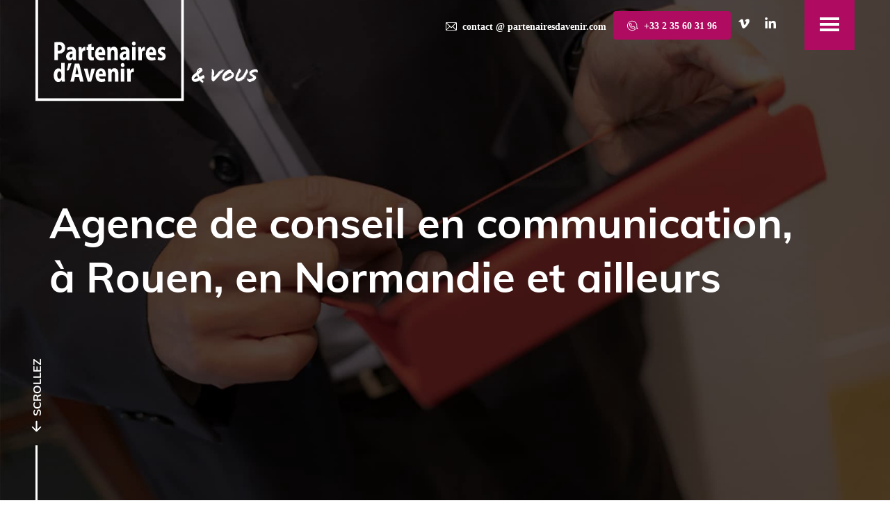

--- FILE ---
content_type: text/html; charset=UTF-8
request_url: https://www.partenairesdavenir.fr/
body_size: 45346
content:
<!doctype html>
<html lang="fr-FR">
<head><meta charset="UTF-8"><script>if(navigator.userAgent.match(/MSIE|Internet Explorer/i)||navigator.userAgent.match(/Trident\/7\..*?rv:11/i)){var href=document.location.href;if(!href.match(/[?&]nowprocket/)){if(href.indexOf("?")==-1){if(href.indexOf("#")==-1){document.location.href=href+"?nowprocket=1"}else{document.location.href=href.replace("#","?nowprocket=1#")}}else{if(href.indexOf("#")==-1){document.location.href=href+"&nowprocket=1"}else{document.location.href=href.replace("#","&nowprocket=1#")}}}}</script><script>(()=>{class RocketLazyLoadScripts{constructor(){this.v="2.0.4",this.userEvents=["keydown","keyup","mousedown","mouseup","mousemove","mouseover","mouseout","touchmove","touchstart","touchend","touchcancel","wheel","click","dblclick","input"],this.attributeEvents=["onblur","onclick","oncontextmenu","ondblclick","onfocus","onmousedown","onmouseenter","onmouseleave","onmousemove","onmouseout","onmouseover","onmouseup","onmousewheel","onscroll","onsubmit"]}async t(){this.i(),this.o(),/iP(ad|hone)/.test(navigator.userAgent)&&this.h(),this.u(),this.l(this),this.m(),this.k(this),this.p(this),this._(),await Promise.all([this.R(),this.L()]),this.lastBreath=Date.now(),this.S(this),this.P(),this.D(),this.O(),this.M(),await this.C(this.delayedScripts.normal),await this.C(this.delayedScripts.defer),await this.C(this.delayedScripts.async),await this.T(),await this.F(),await this.j(),await this.A(),window.dispatchEvent(new Event("rocket-allScriptsLoaded")),this.everythingLoaded=!0,this.lastTouchEnd&&await new Promise(t=>setTimeout(t,500-Date.now()+this.lastTouchEnd)),this.I(),this.H(),this.U(),this.W()}i(){this.CSPIssue=sessionStorage.getItem("rocketCSPIssue"),document.addEventListener("securitypolicyviolation",t=>{this.CSPIssue||"script-src-elem"!==t.violatedDirective||"data"!==t.blockedURI||(this.CSPIssue=!0,sessionStorage.setItem("rocketCSPIssue",!0))},{isRocket:!0})}o(){window.addEventListener("pageshow",t=>{this.persisted=t.persisted,this.realWindowLoadedFired=!0},{isRocket:!0}),window.addEventListener("pagehide",()=>{this.onFirstUserAction=null},{isRocket:!0})}h(){let t;function e(e){t=e}window.addEventListener("touchstart",e,{isRocket:!0}),window.addEventListener("touchend",function i(o){o.changedTouches[0]&&t.changedTouches[0]&&Math.abs(o.changedTouches[0].pageX-t.changedTouches[0].pageX)<10&&Math.abs(o.changedTouches[0].pageY-t.changedTouches[0].pageY)<10&&o.timeStamp-t.timeStamp<200&&(window.removeEventListener("touchstart",e,{isRocket:!0}),window.removeEventListener("touchend",i,{isRocket:!0}),"INPUT"===o.target.tagName&&"text"===o.target.type||(o.target.dispatchEvent(new TouchEvent("touchend",{target:o.target,bubbles:!0})),o.target.dispatchEvent(new MouseEvent("mouseover",{target:o.target,bubbles:!0})),o.target.dispatchEvent(new PointerEvent("click",{target:o.target,bubbles:!0,cancelable:!0,detail:1,clientX:o.changedTouches[0].clientX,clientY:o.changedTouches[0].clientY})),event.preventDefault()))},{isRocket:!0})}q(t){this.userActionTriggered||("mousemove"!==t.type||this.firstMousemoveIgnored?"keyup"===t.type||"mouseover"===t.type||"mouseout"===t.type||(this.userActionTriggered=!0,this.onFirstUserAction&&this.onFirstUserAction()):this.firstMousemoveIgnored=!0),"click"===t.type&&t.preventDefault(),t.stopPropagation(),t.stopImmediatePropagation(),"touchstart"===this.lastEvent&&"touchend"===t.type&&(this.lastTouchEnd=Date.now()),"click"===t.type&&(this.lastTouchEnd=0),this.lastEvent=t.type,t.composedPath&&t.composedPath()[0].getRootNode()instanceof ShadowRoot&&(t.rocketTarget=t.composedPath()[0]),this.savedUserEvents.push(t)}u(){this.savedUserEvents=[],this.userEventHandler=this.q.bind(this),this.userEvents.forEach(t=>window.addEventListener(t,this.userEventHandler,{passive:!1,isRocket:!0})),document.addEventListener("visibilitychange",this.userEventHandler,{isRocket:!0})}U(){this.userEvents.forEach(t=>window.removeEventListener(t,this.userEventHandler,{passive:!1,isRocket:!0})),document.removeEventListener("visibilitychange",this.userEventHandler,{isRocket:!0}),this.savedUserEvents.forEach(t=>{(t.rocketTarget||t.target).dispatchEvent(new window[t.constructor.name](t.type,t))})}m(){const t="return false",e=Array.from(this.attributeEvents,t=>"data-rocket-"+t),i="["+this.attributeEvents.join("],[")+"]",o="[data-rocket-"+this.attributeEvents.join("],[data-rocket-")+"]",s=(e,i,o)=>{o&&o!==t&&(e.setAttribute("data-rocket-"+i,o),e["rocket"+i]=new Function("event",o),e.setAttribute(i,t))};new MutationObserver(t=>{for(const n of t)"attributes"===n.type&&(n.attributeName.startsWith("data-rocket-")||this.everythingLoaded?n.attributeName.startsWith("data-rocket-")&&this.everythingLoaded&&this.N(n.target,n.attributeName.substring(12)):s(n.target,n.attributeName,n.target.getAttribute(n.attributeName))),"childList"===n.type&&n.addedNodes.forEach(t=>{if(t.nodeType===Node.ELEMENT_NODE)if(this.everythingLoaded)for(const i of[t,...t.querySelectorAll(o)])for(const t of i.getAttributeNames())e.includes(t)&&this.N(i,t.substring(12));else for(const e of[t,...t.querySelectorAll(i)])for(const t of e.getAttributeNames())this.attributeEvents.includes(t)&&s(e,t,e.getAttribute(t))})}).observe(document,{subtree:!0,childList:!0,attributeFilter:[...this.attributeEvents,...e]})}I(){this.attributeEvents.forEach(t=>{document.querySelectorAll("[data-rocket-"+t+"]").forEach(e=>{this.N(e,t)})})}N(t,e){const i=t.getAttribute("data-rocket-"+e);i&&(t.setAttribute(e,i),t.removeAttribute("data-rocket-"+e))}k(t){Object.defineProperty(HTMLElement.prototype,"onclick",{get(){return this.rocketonclick||null},set(e){this.rocketonclick=e,this.setAttribute(t.everythingLoaded?"onclick":"data-rocket-onclick","this.rocketonclick(event)")}})}S(t){function e(e,i){let o=e[i];e[i]=null,Object.defineProperty(e,i,{get:()=>o,set(s){t.everythingLoaded?o=s:e["rocket"+i]=o=s}})}e(document,"onreadystatechange"),e(window,"onload"),e(window,"onpageshow");try{Object.defineProperty(document,"readyState",{get:()=>t.rocketReadyState,set(e){t.rocketReadyState=e},configurable:!0}),document.readyState="loading"}catch(t){console.log("WPRocket DJE readyState conflict, bypassing")}}l(t){this.originalAddEventListener=EventTarget.prototype.addEventListener,this.originalRemoveEventListener=EventTarget.prototype.removeEventListener,this.savedEventListeners=[],EventTarget.prototype.addEventListener=function(e,i,o){o&&o.isRocket||!t.B(e,this)&&!t.userEvents.includes(e)||t.B(e,this)&&!t.userActionTriggered||e.startsWith("rocket-")||t.everythingLoaded?t.originalAddEventListener.call(this,e,i,o):(t.savedEventListeners.push({target:this,remove:!1,type:e,func:i,options:o}),"mouseenter"!==e&&"mouseleave"!==e||t.originalAddEventListener.call(this,e,t.savedUserEvents.push,o))},EventTarget.prototype.removeEventListener=function(e,i,o){o&&o.isRocket||!t.B(e,this)&&!t.userEvents.includes(e)||t.B(e,this)&&!t.userActionTriggered||e.startsWith("rocket-")||t.everythingLoaded?t.originalRemoveEventListener.call(this,e,i,o):t.savedEventListeners.push({target:this,remove:!0,type:e,func:i,options:o})}}J(t,e){this.savedEventListeners=this.savedEventListeners.filter(i=>{let o=i.type,s=i.target||window;return e!==o||t!==s||(this.B(o,s)&&(i.type="rocket-"+o),this.$(i),!1)})}H(){EventTarget.prototype.addEventListener=this.originalAddEventListener,EventTarget.prototype.removeEventListener=this.originalRemoveEventListener,this.savedEventListeners.forEach(t=>this.$(t))}$(t){t.remove?this.originalRemoveEventListener.call(t.target,t.type,t.func,t.options):this.originalAddEventListener.call(t.target,t.type,t.func,t.options)}p(t){let e;function i(e){return t.everythingLoaded?e:e.split(" ").map(t=>"load"===t||t.startsWith("load.")?"rocket-jquery-load":t).join(" ")}function o(o){function s(e){const s=o.fn[e];o.fn[e]=o.fn.init.prototype[e]=function(){return this[0]===window&&t.userActionTriggered&&("string"==typeof arguments[0]||arguments[0]instanceof String?arguments[0]=i(arguments[0]):"object"==typeof arguments[0]&&Object.keys(arguments[0]).forEach(t=>{const e=arguments[0][t];delete arguments[0][t],arguments[0][i(t)]=e})),s.apply(this,arguments),this}}if(o&&o.fn&&!t.allJQueries.includes(o)){const e={DOMContentLoaded:[],"rocket-DOMContentLoaded":[]};for(const t in e)document.addEventListener(t,()=>{e[t].forEach(t=>t())},{isRocket:!0});o.fn.ready=o.fn.init.prototype.ready=function(i){function s(){parseInt(o.fn.jquery)>2?setTimeout(()=>i.bind(document)(o)):i.bind(document)(o)}return"function"==typeof i&&(t.realDomReadyFired?!t.userActionTriggered||t.fauxDomReadyFired?s():e["rocket-DOMContentLoaded"].push(s):e.DOMContentLoaded.push(s)),o([])},s("on"),s("one"),s("off"),t.allJQueries.push(o)}e=o}t.allJQueries=[],o(window.jQuery),Object.defineProperty(window,"jQuery",{get:()=>e,set(t){o(t)}})}P(){const t=new Map;document.write=document.writeln=function(e){const i=document.currentScript,o=document.createRange(),s=i.parentElement;let n=t.get(i);void 0===n&&(n=i.nextSibling,t.set(i,n));const c=document.createDocumentFragment();o.setStart(c,0),c.appendChild(o.createContextualFragment(e)),s.insertBefore(c,n)}}async R(){return new Promise(t=>{this.userActionTriggered?t():this.onFirstUserAction=t})}async L(){return new Promise(t=>{document.addEventListener("DOMContentLoaded",()=>{this.realDomReadyFired=!0,t()},{isRocket:!0})})}async j(){return this.realWindowLoadedFired?Promise.resolve():new Promise(t=>{window.addEventListener("load",t,{isRocket:!0})})}M(){this.pendingScripts=[];this.scriptsMutationObserver=new MutationObserver(t=>{for(const e of t)e.addedNodes.forEach(t=>{"SCRIPT"!==t.tagName||t.noModule||t.isWPRocket||this.pendingScripts.push({script:t,promise:new Promise(e=>{const i=()=>{const i=this.pendingScripts.findIndex(e=>e.script===t);i>=0&&this.pendingScripts.splice(i,1),e()};t.addEventListener("load",i,{isRocket:!0}),t.addEventListener("error",i,{isRocket:!0}),setTimeout(i,1e3)})})})}),this.scriptsMutationObserver.observe(document,{childList:!0,subtree:!0})}async F(){await this.X(),this.pendingScripts.length?(await this.pendingScripts[0].promise,await this.F()):this.scriptsMutationObserver.disconnect()}D(){this.delayedScripts={normal:[],async:[],defer:[]},document.querySelectorAll("script[type$=rocketlazyloadscript]").forEach(t=>{t.hasAttribute("data-rocket-src")?t.hasAttribute("async")&&!1!==t.async?this.delayedScripts.async.push(t):t.hasAttribute("defer")&&!1!==t.defer||"module"===t.getAttribute("data-rocket-type")?this.delayedScripts.defer.push(t):this.delayedScripts.normal.push(t):this.delayedScripts.normal.push(t)})}async _(){await this.L();let t=[];document.querySelectorAll("script[type$=rocketlazyloadscript][data-rocket-src]").forEach(e=>{let i=e.getAttribute("data-rocket-src");if(i&&!i.startsWith("data:")){i.startsWith("//")&&(i=location.protocol+i);try{const o=new URL(i).origin;o!==location.origin&&t.push({src:o,crossOrigin:e.crossOrigin||"module"===e.getAttribute("data-rocket-type")})}catch(t){}}}),t=[...new Map(t.map(t=>[JSON.stringify(t),t])).values()],this.Y(t,"preconnect")}async G(t){if(await this.K(),!0!==t.noModule||!("noModule"in HTMLScriptElement.prototype))return new Promise(e=>{let i;function o(){(i||t).setAttribute("data-rocket-status","executed"),e()}try{if(navigator.userAgent.includes("Firefox/")||""===navigator.vendor||this.CSPIssue)i=document.createElement("script"),[...t.attributes].forEach(t=>{let e=t.nodeName;"type"!==e&&("data-rocket-type"===e&&(e="type"),"data-rocket-src"===e&&(e="src"),i.setAttribute(e,t.nodeValue))}),t.text&&(i.text=t.text),t.nonce&&(i.nonce=t.nonce),i.hasAttribute("src")?(i.addEventListener("load",o,{isRocket:!0}),i.addEventListener("error",()=>{i.setAttribute("data-rocket-status","failed-network"),e()},{isRocket:!0}),setTimeout(()=>{i.isConnected||e()},1)):(i.text=t.text,o()),i.isWPRocket=!0,t.parentNode.replaceChild(i,t);else{const i=t.getAttribute("data-rocket-type"),s=t.getAttribute("data-rocket-src");i?(t.type=i,t.removeAttribute("data-rocket-type")):t.removeAttribute("type"),t.addEventListener("load",o,{isRocket:!0}),t.addEventListener("error",i=>{this.CSPIssue&&i.target.src.startsWith("data:")?(console.log("WPRocket: CSP fallback activated"),t.removeAttribute("src"),this.G(t).then(e)):(t.setAttribute("data-rocket-status","failed-network"),e())},{isRocket:!0}),s?(t.fetchPriority="high",t.removeAttribute("data-rocket-src"),t.src=s):t.src="data:text/javascript;base64,"+window.btoa(unescape(encodeURIComponent(t.text)))}}catch(i){t.setAttribute("data-rocket-status","failed-transform"),e()}});t.setAttribute("data-rocket-status","skipped")}async C(t){const e=t.shift();return e?(e.isConnected&&await this.G(e),this.C(t)):Promise.resolve()}O(){this.Y([...this.delayedScripts.normal,...this.delayedScripts.defer,...this.delayedScripts.async],"preload")}Y(t,e){this.trash=this.trash||[];let i=!0;var o=document.createDocumentFragment();t.forEach(t=>{const s=t.getAttribute&&t.getAttribute("data-rocket-src")||t.src;if(s&&!s.startsWith("data:")){const n=document.createElement("link");n.href=s,n.rel=e,"preconnect"!==e&&(n.as="script",n.fetchPriority=i?"high":"low"),t.getAttribute&&"module"===t.getAttribute("data-rocket-type")&&(n.crossOrigin=!0),t.crossOrigin&&(n.crossOrigin=t.crossOrigin),t.integrity&&(n.integrity=t.integrity),t.nonce&&(n.nonce=t.nonce),o.appendChild(n),this.trash.push(n),i=!1}}),document.head.appendChild(o)}W(){this.trash.forEach(t=>t.remove())}async T(){try{document.readyState="interactive"}catch(t){}this.fauxDomReadyFired=!0;try{await this.K(),this.J(document,"readystatechange"),document.dispatchEvent(new Event("rocket-readystatechange")),await this.K(),document.rocketonreadystatechange&&document.rocketonreadystatechange(),await this.K(),this.J(document,"DOMContentLoaded"),document.dispatchEvent(new Event("rocket-DOMContentLoaded")),await this.K(),this.J(window,"DOMContentLoaded"),window.dispatchEvent(new Event("rocket-DOMContentLoaded"))}catch(t){console.error(t)}}async A(){try{document.readyState="complete"}catch(t){}try{await this.K(),this.J(document,"readystatechange"),document.dispatchEvent(new Event("rocket-readystatechange")),await this.K(),document.rocketonreadystatechange&&document.rocketonreadystatechange(),await this.K(),this.J(window,"load"),window.dispatchEvent(new Event("rocket-load")),await this.K(),window.rocketonload&&window.rocketonload(),await this.K(),this.allJQueries.forEach(t=>t(window).trigger("rocket-jquery-load")),await this.K(),this.J(window,"pageshow");const t=new Event("rocket-pageshow");t.persisted=this.persisted,window.dispatchEvent(t),await this.K(),window.rocketonpageshow&&window.rocketonpageshow({persisted:this.persisted})}catch(t){console.error(t)}}async K(){Date.now()-this.lastBreath>45&&(await this.X(),this.lastBreath=Date.now())}async X(){return document.hidden?new Promise(t=>setTimeout(t)):new Promise(t=>requestAnimationFrame(t))}B(t,e){return e===document&&"readystatechange"===t||(e===document&&"DOMContentLoaded"===t||(e===window&&"DOMContentLoaded"===t||(e===window&&"load"===t||e===window&&"pageshow"===t)))}static run(){(new RocketLazyLoadScripts).t()}}RocketLazyLoadScripts.run()})();</script>
	
	<meta name="viewport" content="width=device-width, initial-scale=1">
	<link rel="profile" href="https://gmpg.org/xfn/11">

	<meta name='robots' content='index, follow, max-image-preview:large, max-snippet:-1, max-video-preview:-1' />

<!-- Google Tag Manager for WordPress by gtm4wp.com -->
<script data-cfasync="false" data-pagespeed-no-defer>
	var gtm4wp_datalayer_name = "dataLayer";
	var dataLayer = dataLayer || [];
</script>
<!-- End Google Tag Manager for WordPress by gtm4wp.com -->
	<!-- This site is optimized with the Yoast SEO plugin v26.8 - https://yoast.com/product/yoast-seo-wordpress/ -->
	<title>Agence de communication Rouen - Partenaires d&#039;avenir</title>
<link data-rocket-prefetch href="https://www.googletagmanager.com" rel="dns-prefetch">
<link data-rocket-prefetch href="https://www.gstatic.com" rel="dns-prefetch">
<link data-rocket-prefetch href="https://fonts.googleapis.com" rel="dns-prefetch">
<link data-rocket-prefetch href="https://yui-s.yahooapis.com" rel="dns-prefetch">
<link data-rocket-prefetch href="https://www.google.com" rel="dns-prefetch">
<link data-rocket-preload as="style" href="https://fonts.googleapis.com/css2?family=Muli%3Awght%40300%3B400%3B700%3B800&#038;ver=6.9&#038;display=swap" rel="preload">
<link href="https://fonts.googleapis.com/css2?family=Muli%3Awght%40300%3B400%3B700%3B800&#038;ver=6.9&#038;display=swap" media="print" onload="this.media=&#039;all&#039;" rel="stylesheet">
<style id="wpr-usedcss">img:is([sizes=auto i],[sizes^="auto," i]){contain-intrinsic-size:3000px 1500px}img.emoji{display:inline!important;border:none!important;box-shadow:none!important;height:1em!important;width:1em!important;margin:0 .07em!important;vertical-align:-.1em!important;background:0 0!important;padding:0!important}:where(.wp-block-button__link){border-radius:9999px;box-shadow:none;padding:calc(.667em + 2px) calc(1.333em + 2px);text-decoration:none}:root :where(.wp-block-button .wp-block-button__link.is-style-outline),:root :where(.wp-block-button.is-style-outline>.wp-block-button__link){border:2px solid;padding:.667em 1.333em}:root :where(.wp-block-button .wp-block-button__link.is-style-outline:not(.has-text-color)),:root :where(.wp-block-button.is-style-outline>.wp-block-button__link:not(.has-text-color)){color:currentColor}:root :where(.wp-block-button .wp-block-button__link.is-style-outline:not(.has-background)),:root :where(.wp-block-button.is-style-outline>.wp-block-button__link:not(.has-background)){background-color:initial;background-image:none}:where(.wp-block-calendar table:not(.has-background) th){background:#ddd}:where(.wp-block-columns){margin-bottom:1.75em}:where(.wp-block-columns.has-background){padding:1.25em 2.375em}:where(.wp-block-post-comments input[type=submit]){border:none}:where(.wp-block-cover-image:not(.has-text-color)),:where(.wp-block-cover:not(.has-text-color)){color:#fff}:where(.wp-block-cover-image.is-light:not(.has-text-color)),:where(.wp-block-cover.is-light:not(.has-text-color)){color:#000}:root :where(.wp-block-cover h1:not(.has-text-color)),:root :where(.wp-block-cover h2:not(.has-text-color)),:root :where(.wp-block-cover h3:not(.has-text-color)),:root :where(.wp-block-cover h4:not(.has-text-color)),:root :where(.wp-block-cover h5:not(.has-text-color)),:root :where(.wp-block-cover h6:not(.has-text-color)),:root :where(.wp-block-cover p:not(.has-text-color)){color:inherit}:where(.wp-block-file){margin-bottom:1.5em}:where(.wp-block-file__button){border-radius:2em;display:inline-block;padding:.5em 1em}:where(.wp-block-file__button):is(a):active,:where(.wp-block-file__button):is(a):focus,:where(.wp-block-file__button):is(a):hover,:where(.wp-block-file__button):is(a):visited{box-shadow:none;color:#fff;opacity:.85;text-decoration:none}:where(.wp-block-group.wp-block-group-is-layout-constrained){position:relative}:root :where(.wp-block-image.is-style-rounded img,.wp-block-image .is-style-rounded img){border-radius:9999px}:where(.wp-block-latest-comments:not([style*=line-height] .wp-block-latest-comments__comment)){line-height:1.1}:where(.wp-block-latest-comments:not([style*=line-height] .wp-block-latest-comments__comment-excerpt p)){line-height:1.8}:root :where(.wp-block-latest-posts.is-grid){padding:0}:root :where(.wp-block-latest-posts.wp-block-latest-posts__list){padding-left:0}ul{box-sizing:border-box}:root :where(.wp-block-list.has-background){padding:1.25em 2.375em}:where(.wp-block-navigation.has-background .wp-block-navigation-item a:not(.wp-element-button)),:where(.wp-block-navigation.has-background .wp-block-navigation-submenu a:not(.wp-element-button)){padding:.5em 1em}:where(.wp-block-navigation .wp-block-navigation__submenu-container .wp-block-navigation-item a:not(.wp-element-button)),:where(.wp-block-navigation .wp-block-navigation__submenu-container .wp-block-navigation-submenu a:not(.wp-element-button)),:where(.wp-block-navigation .wp-block-navigation__submenu-container .wp-block-navigation-submenu button.wp-block-navigation-item__content),:where(.wp-block-navigation .wp-block-navigation__submenu-container .wp-block-pages-list__item button.wp-block-navigation-item__content){padding:.5em 1em}:root :where(p.has-background){padding:1.25em 2.375em}:where(p.has-text-color:not(.has-link-color)) a{color:inherit}:where(.wp-block-post-comments-form) input:not([type=submit]),:where(.wp-block-post-comments-form) textarea{border:1px solid #949494;font-family:inherit;font-size:1em}:where(.wp-block-post-comments-form) input:where(:not([type=submit]):not([type=checkbox])),:where(.wp-block-post-comments-form) textarea{padding:calc(.667em + 2px)}:where(.wp-block-post-excerpt){box-sizing:border-box;margin-bottom:var(--wp--style--block-gap);margin-top:var(--wp--style--block-gap)}:where(.wp-block-preformatted.has-background){padding:1.25em 2.375em}:where(.wp-block-search__button){border:1px solid #ccc;padding:6px 10px}:where(.wp-block-search__input){font-family:inherit;font-size:inherit;font-style:inherit;font-weight:inherit;letter-spacing:inherit;line-height:inherit;text-transform:inherit}:where(.wp-block-search__button-inside .wp-block-search__inside-wrapper){border:1px solid #949494;box-sizing:border-box;padding:4px}:where(.wp-block-search__button-inside .wp-block-search__inside-wrapper) .wp-block-search__input{border:none;border-radius:0;padding:0 4px}:where(.wp-block-search__button-inside .wp-block-search__inside-wrapper) .wp-block-search__input:focus{outline:0}:where(.wp-block-search__button-inside .wp-block-search__inside-wrapper) :where(.wp-block-search__button){padding:4px 8px}:root :where(.wp-block-separator.is-style-dots){height:auto;line-height:1;text-align:center}:root :where(.wp-block-separator.is-style-dots):before{color:currentColor;content:"···";font-family:serif;font-size:1.5em;letter-spacing:2em;padding-left:2em}:root :where(.wp-block-site-logo.is-style-rounded){border-radius:9999px}:where(.wp-block-social-links:not(.is-style-logos-only)) .wp-social-link{background-color:#f0f0f0;color:#444}:where(.wp-block-social-links:not(.is-style-logos-only)) .wp-social-link-amazon{background-color:#f90;color:#fff}:where(.wp-block-social-links:not(.is-style-logos-only)) .wp-social-link-bandcamp{background-color:#1ea0c3;color:#fff}:where(.wp-block-social-links:not(.is-style-logos-only)) .wp-social-link-behance{background-color:#0757fe;color:#fff}:where(.wp-block-social-links:not(.is-style-logos-only)) .wp-social-link-bluesky{background-color:#0a7aff;color:#fff}:where(.wp-block-social-links:not(.is-style-logos-only)) .wp-social-link-codepen{background-color:#1e1f26;color:#fff}:where(.wp-block-social-links:not(.is-style-logos-only)) .wp-social-link-deviantart{background-color:#02e49b;color:#fff}:where(.wp-block-social-links:not(.is-style-logos-only)) .wp-social-link-discord{background-color:#5865f2;color:#fff}:where(.wp-block-social-links:not(.is-style-logos-only)) .wp-social-link-dribbble{background-color:#e94c89;color:#fff}:where(.wp-block-social-links:not(.is-style-logos-only)) .wp-social-link-dropbox{background-color:#4280ff;color:#fff}:where(.wp-block-social-links:not(.is-style-logos-only)) .wp-social-link-etsy{background-color:#f45800;color:#fff}:where(.wp-block-social-links:not(.is-style-logos-only)) .wp-social-link-facebook{background-color:#0866ff;color:#fff}:where(.wp-block-social-links:not(.is-style-logos-only)) .wp-social-link-fivehundredpx{background-color:#000;color:#fff}:where(.wp-block-social-links:not(.is-style-logos-only)) .wp-social-link-flickr{background-color:#0461dd;color:#fff}:where(.wp-block-social-links:not(.is-style-logos-only)) .wp-social-link-foursquare{background-color:#e65678;color:#fff}:where(.wp-block-social-links:not(.is-style-logos-only)) .wp-social-link-github{background-color:#24292d;color:#fff}:where(.wp-block-social-links:not(.is-style-logos-only)) .wp-social-link-goodreads{background-color:#eceadd;color:#382110}:where(.wp-block-social-links:not(.is-style-logos-only)) .wp-social-link-google{background-color:#ea4434;color:#fff}:where(.wp-block-social-links:not(.is-style-logos-only)) .wp-social-link-gravatar{background-color:#1d4fc4;color:#fff}:where(.wp-block-social-links:not(.is-style-logos-only)) .wp-social-link-instagram{background-color:#f00075;color:#fff}:where(.wp-block-social-links:not(.is-style-logos-only)) .wp-social-link-lastfm{background-color:#e21b24;color:#fff}:where(.wp-block-social-links:not(.is-style-logos-only)) .wp-social-link-linkedin{background-color:#0d66c2;color:#fff}:where(.wp-block-social-links:not(.is-style-logos-only)) .wp-social-link-mastodon{background-color:#3288d4;color:#fff}:where(.wp-block-social-links:not(.is-style-logos-only)) .wp-social-link-medium{background-color:#000;color:#fff}:where(.wp-block-social-links:not(.is-style-logos-only)) .wp-social-link-meetup{background-color:#f6405f;color:#fff}:where(.wp-block-social-links:not(.is-style-logos-only)) .wp-social-link-patreon{background-color:#000;color:#fff}:where(.wp-block-social-links:not(.is-style-logos-only)) .wp-social-link-pinterest{background-color:#e60122;color:#fff}:where(.wp-block-social-links:not(.is-style-logos-only)) .wp-social-link-pocket{background-color:#ef4155;color:#fff}:where(.wp-block-social-links:not(.is-style-logos-only)) .wp-social-link-reddit{background-color:#ff4500;color:#fff}:where(.wp-block-social-links:not(.is-style-logos-only)) .wp-social-link-skype{background-color:#0478d7;color:#fff}:where(.wp-block-social-links:not(.is-style-logos-only)) .wp-social-link-snapchat{background-color:#fefc00;color:#fff;stroke:#000}:where(.wp-block-social-links:not(.is-style-logos-only)) .wp-social-link-soundcloud{background-color:#ff5600;color:#fff}:where(.wp-block-social-links:not(.is-style-logos-only)) .wp-social-link-spotify{background-color:#1bd760;color:#fff}:where(.wp-block-social-links:not(.is-style-logos-only)) .wp-social-link-telegram{background-color:#2aabee;color:#fff}:where(.wp-block-social-links:not(.is-style-logos-only)) .wp-social-link-threads{background-color:#000;color:#fff}:where(.wp-block-social-links:not(.is-style-logos-only)) .wp-social-link-tiktok{background-color:#000;color:#fff}:where(.wp-block-social-links:not(.is-style-logos-only)) .wp-social-link-tumblr{background-color:#011835;color:#fff}:where(.wp-block-social-links:not(.is-style-logos-only)) .wp-social-link-twitch{background-color:#6440a4;color:#fff}:where(.wp-block-social-links:not(.is-style-logos-only)) .wp-social-link-twitter{background-color:#1da1f2;color:#fff}:where(.wp-block-social-links:not(.is-style-logos-only)) .wp-social-link-vimeo{background-color:#1eb7ea;color:#fff}:where(.wp-block-social-links:not(.is-style-logos-only)) .wp-social-link-vk{background-color:#4680c2;color:#fff}:where(.wp-block-social-links:not(.is-style-logos-only)) .wp-social-link-wordpress{background-color:#3499cd;color:#fff}:where(.wp-block-social-links:not(.is-style-logos-only)) .wp-social-link-whatsapp{background-color:#25d366;color:#fff}:where(.wp-block-social-links:not(.is-style-logos-only)) .wp-social-link-x{background-color:#000;color:#fff}:where(.wp-block-social-links:not(.is-style-logos-only)) .wp-social-link-yelp{background-color:#d32422;color:#fff}:where(.wp-block-social-links:not(.is-style-logos-only)) .wp-social-link-youtube{background-color:red;color:#fff}:where(.wp-block-social-links.is-style-logos-only) .wp-social-link{background:0 0}:where(.wp-block-social-links.is-style-logos-only) .wp-social-link svg{height:1.25em;width:1.25em}:where(.wp-block-social-links.is-style-logos-only) .wp-social-link-amazon{color:#f90}:where(.wp-block-social-links.is-style-logos-only) .wp-social-link-bandcamp{color:#1ea0c3}:where(.wp-block-social-links.is-style-logos-only) .wp-social-link-behance{color:#0757fe}:where(.wp-block-social-links.is-style-logos-only) .wp-social-link-bluesky{color:#0a7aff}:where(.wp-block-social-links.is-style-logos-only) .wp-social-link-codepen{color:#1e1f26}:where(.wp-block-social-links.is-style-logos-only) .wp-social-link-deviantart{color:#02e49b}:where(.wp-block-social-links.is-style-logos-only) .wp-social-link-discord{color:#5865f2}:where(.wp-block-social-links.is-style-logos-only) .wp-social-link-dribbble{color:#e94c89}:where(.wp-block-social-links.is-style-logos-only) .wp-social-link-dropbox{color:#4280ff}:where(.wp-block-social-links.is-style-logos-only) .wp-social-link-etsy{color:#f45800}:where(.wp-block-social-links.is-style-logos-only) .wp-social-link-facebook{color:#0866ff}:where(.wp-block-social-links.is-style-logos-only) .wp-social-link-fivehundredpx{color:#000}:where(.wp-block-social-links.is-style-logos-only) .wp-social-link-flickr{color:#0461dd}:where(.wp-block-social-links.is-style-logos-only) .wp-social-link-foursquare{color:#e65678}:where(.wp-block-social-links.is-style-logos-only) .wp-social-link-github{color:#24292d}:where(.wp-block-social-links.is-style-logos-only) .wp-social-link-goodreads{color:#382110}:where(.wp-block-social-links.is-style-logos-only) .wp-social-link-google{color:#ea4434}:where(.wp-block-social-links.is-style-logos-only) .wp-social-link-gravatar{color:#1d4fc4}:where(.wp-block-social-links.is-style-logos-only) .wp-social-link-instagram{color:#f00075}:where(.wp-block-social-links.is-style-logos-only) .wp-social-link-lastfm{color:#e21b24}:where(.wp-block-social-links.is-style-logos-only) .wp-social-link-linkedin{color:#0d66c2}:where(.wp-block-social-links.is-style-logos-only) .wp-social-link-mastodon{color:#3288d4}:where(.wp-block-social-links.is-style-logos-only) .wp-social-link-medium{color:#000}:where(.wp-block-social-links.is-style-logos-only) .wp-social-link-meetup{color:#f6405f}:where(.wp-block-social-links.is-style-logos-only) .wp-social-link-patreon{color:#000}:where(.wp-block-social-links.is-style-logos-only) .wp-social-link-pinterest{color:#e60122}:where(.wp-block-social-links.is-style-logos-only) .wp-social-link-pocket{color:#ef4155}:where(.wp-block-social-links.is-style-logos-only) .wp-social-link-reddit{color:#ff4500}:where(.wp-block-social-links.is-style-logos-only) .wp-social-link-skype{color:#0478d7}:where(.wp-block-social-links.is-style-logos-only) .wp-social-link-snapchat{color:#fff;stroke:#000}:where(.wp-block-social-links.is-style-logos-only) .wp-social-link-soundcloud{color:#ff5600}:where(.wp-block-social-links.is-style-logos-only) .wp-social-link-spotify{color:#1bd760}:where(.wp-block-social-links.is-style-logos-only) .wp-social-link-telegram{color:#2aabee}:where(.wp-block-social-links.is-style-logos-only) .wp-social-link-threads{color:#000}:where(.wp-block-social-links.is-style-logos-only) .wp-social-link-tiktok{color:#000}:where(.wp-block-social-links.is-style-logos-only) .wp-social-link-tumblr{color:#011835}:where(.wp-block-social-links.is-style-logos-only) .wp-social-link-twitch{color:#6440a4}:where(.wp-block-social-links.is-style-logos-only) .wp-social-link-twitter{color:#1da1f2}:where(.wp-block-social-links.is-style-logos-only) .wp-social-link-vimeo{color:#1eb7ea}:where(.wp-block-social-links.is-style-logos-only) .wp-social-link-vk{color:#4680c2}:where(.wp-block-social-links.is-style-logos-only) .wp-social-link-whatsapp{color:#25d366}:where(.wp-block-social-links.is-style-logos-only) .wp-social-link-wordpress{color:#3499cd}:where(.wp-block-social-links.is-style-logos-only) .wp-social-link-x{color:#000}:where(.wp-block-social-links.is-style-logos-only) .wp-social-link-yelp{color:#d32422}:where(.wp-block-social-links.is-style-logos-only) .wp-social-link-youtube{color:red}:root :where(.wp-block-social-links .wp-social-link a){padding:.25em}:root :where(.wp-block-social-links.is-style-logos-only .wp-social-link a){padding:0}:root :where(.wp-block-social-links.is-style-pill-shape .wp-social-link a){padding-left:.6666666667em;padding-right:.6666666667em}:root :where(.wp-block-tag-cloud.is-style-outline){display:flex;flex-wrap:wrap;gap:1ch}:root :where(.wp-block-tag-cloud.is-style-outline a){border:1px solid;font-size:unset!important;margin-right:0;padding:1ch 2ch;text-decoration:none!important}:root :where(.wp-block-table-of-contents){box-sizing:border-box}:where(.wp-block-term-description){box-sizing:border-box;margin-bottom:var(--wp--style--block-gap);margin-top:var(--wp--style--block-gap)}:where(pre.wp-block-verse){font-family:inherit}.entry-content{counter-reset:footnotes}:root{--wp--preset--font-size--normal:16px;--wp--preset--font-size--huge:42px}.screen-reader-text{border:0;clip-path:inset(50%);height:1px;margin:-1px;overflow:hidden;padding:0;position:absolute;width:1px;word-wrap:normal!important}.screen-reader-text:focus{background-color:#ddd;clip-path:none;color:#444;display:block;font-size:1em;height:auto;left:5px;line-height:normal;padding:15px 23px 14px;text-decoration:none;top:5px;width:auto;z-index:100000}html :where(.has-border-color){border-style:solid}html :where([style*=border-top-color]){border-top-style:solid}html :where([style*=border-right-color]){border-right-style:solid}html :where([style*=border-bottom-color]){border-bottom-style:solid}html :where([style*=border-left-color]){border-left-style:solid}html :where([style*=border-width]){border-style:solid}html :where([style*=border-top-width]){border-top-style:solid}html :where([style*=border-right-width]){border-right-style:solid}html :where([style*=border-bottom-width]){border-bottom-style:solid}html :where([style*=border-left-width]){border-left-style:solid}html :where(img[class*=wp-image-]){height:auto;max-width:100%}:where(figure){margin:0 0 1em}html :where(.is-position-sticky){--wp-admin--admin-bar--position-offset:var(--wp-admin--admin-bar--height,0px)}@media screen and (max-width:600px){html :where(.is-position-sticky){--wp-admin--admin-bar--position-offset:0px}}:root{--wp--preset--aspect-ratio--square:1;--wp--preset--aspect-ratio--4-3:4/3;--wp--preset--aspect-ratio--3-4:3/4;--wp--preset--aspect-ratio--3-2:3/2;--wp--preset--aspect-ratio--2-3:2/3;--wp--preset--aspect-ratio--16-9:16/9;--wp--preset--aspect-ratio--9-16:9/16;--wp--preset--color--black:#000000;--wp--preset--color--cyan-bluish-gray:#abb8c3;--wp--preset--color--white:#ffffff;--wp--preset--color--pale-pink:#f78da7;--wp--preset--color--vivid-red:#cf2e2e;--wp--preset--color--luminous-vivid-orange:#ff6900;--wp--preset--color--luminous-vivid-amber:#fcb900;--wp--preset--color--light-green-cyan:#7bdcb5;--wp--preset--color--vivid-green-cyan:#00d084;--wp--preset--color--pale-cyan-blue:#8ed1fc;--wp--preset--color--vivid-cyan-blue:#0693e3;--wp--preset--color--vivid-purple:#9b51e0;--wp--preset--gradient--vivid-cyan-blue-to-vivid-purple:linear-gradient(135deg,rgba(6, 147, 227, 1) 0%,rgb(155, 81, 224) 100%);--wp--preset--gradient--light-green-cyan-to-vivid-green-cyan:linear-gradient(135deg,rgb(122, 220, 180) 0%,rgb(0, 208, 130) 100%);--wp--preset--gradient--luminous-vivid-amber-to-luminous-vivid-orange:linear-gradient(135deg,rgba(252, 185, 0, 1) 0%,rgba(255, 105, 0, 1) 100%);--wp--preset--gradient--luminous-vivid-orange-to-vivid-red:linear-gradient(135deg,rgba(255, 105, 0, 1) 0%,rgb(207, 46, 46) 100%);--wp--preset--gradient--very-light-gray-to-cyan-bluish-gray:linear-gradient(135deg,rgb(238, 238, 238) 0%,rgb(169, 184, 195) 100%);--wp--preset--gradient--cool-to-warm-spectrum:linear-gradient(135deg,rgb(74, 234, 220) 0%,rgb(151, 120, 209) 20%,rgb(207, 42, 186) 40%,rgb(238, 44, 130) 60%,rgb(251, 105, 98) 80%,rgb(254, 248, 76) 100%);--wp--preset--gradient--blush-light-purple:linear-gradient(135deg,rgb(255, 206, 236) 0%,rgb(152, 150, 240) 100%);--wp--preset--gradient--blush-bordeaux:linear-gradient(135deg,rgb(254, 205, 165) 0%,rgb(254, 45, 45) 50%,rgb(107, 0, 62) 100%);--wp--preset--gradient--luminous-dusk:linear-gradient(135deg,rgb(255, 203, 112) 0%,rgb(199, 81, 192) 50%,rgb(65, 88, 208) 100%);--wp--preset--gradient--pale-ocean:linear-gradient(135deg,rgb(255, 245, 203) 0%,rgb(182, 227, 212) 50%,rgb(51, 167, 181) 100%);--wp--preset--gradient--electric-grass:linear-gradient(135deg,rgb(202, 248, 128) 0%,rgb(113, 206, 126) 100%);--wp--preset--gradient--midnight:linear-gradient(135deg,rgb(2, 3, 129) 0%,rgb(40, 116, 252) 100%);--wp--preset--font-size--small:13px;--wp--preset--font-size--medium:20px;--wp--preset--font-size--large:36px;--wp--preset--font-size--x-large:42px;--wp--preset--spacing--20:0.44rem;--wp--preset--spacing--30:0.67rem;--wp--preset--spacing--40:1rem;--wp--preset--spacing--50:1.5rem;--wp--preset--spacing--60:2.25rem;--wp--preset--spacing--70:3.38rem;--wp--preset--spacing--80:5.06rem;--wp--preset--shadow--natural:6px 6px 9px rgba(0, 0, 0, .2);--wp--preset--shadow--deep:12px 12px 50px rgba(0, 0, 0, .4);--wp--preset--shadow--sharp:6px 6px 0px rgba(0, 0, 0, .2);--wp--preset--shadow--outlined:6px 6px 0px -3px rgba(255, 255, 255, 1),6px 6px rgba(0, 0, 0, 1);--wp--preset--shadow--crisp:6px 6px 0px rgba(0, 0, 0, 1)}:where(.is-layout-flex){gap:.5em}:where(.is-layout-grid){gap:.5em}:where(.wp-block-post-template.is-layout-flex){gap:1.25em}:where(.wp-block-post-template.is-layout-grid){gap:1.25em}:where(.wp-block-columns.is-layout-flex){gap:2em}:where(.wp-block-columns.is-layout-grid){gap:2em}:root :where(.wp-block-pullquote){font-size:1.5em;line-height:1.6}.yui3-widget-content-expanded{-moz-box-sizing:border-box;-webkit-box-sizing:border-box;-ms-box-sizing:border-box;box-sizing:border-box;height:100%}.fl-slideshow{color:#8c8d8e;font-family:Helvetica,Verdana,Arial,sans-serif;font-size:13px;letter-spacing:normal;position:relative;word-spacing:normal}.fl-slideshow-content{position:relative}.fl-slideshow .yui3-widget-content-expanded{box-sizing:content-box;-moz-box-sizing:content-box;-webkit-box-sizing:content-box;-ms-box-sizing:content-box}.fl-slideshow.fl-fullscreen-active{background:#1c1d1f!important}.fl-slideshow a{outline:0}.fl-loading-image{width:42px;height:42px;background:#000;border-radius:6px;-webkit-border-radius:6px;-moz-border-radius:6px}.fl-fullscreen-close-message{position:absolute;z-index:1000;top:200px;width:100%;text-align:center}.fl-fullscreen-close-message span{display:inline-block;padding:15px 25px;background:url(https://www.partenairesdavenir.fr/wp-content/plugins/bb-plugin/img/slideshow/transparent-bg-dark.png);border-radius:8px;-moz-border-radius:8px;-webkit-border-radius:8px;color:#fff;font-size:16px;line-height:26px}.fl-fullscreen-active.fl-slideshow{margin:0;padding:0}.fl-slideshow-image{overflow:hidden;position:relative}.fl-slideshow-image,.fl-slideshow-image img{backface-visibility:hidden;-moz-backface-visibility:hidden;-webkit-backface-visibility:hidden}.fl-slideshow-image img{position:absolute;z-index:1;-webkit-touch-callout:none}.fl-slideshow-video-button{display:block;width:88px;height:60px;position:absolute;z-index:2;background:url(https://www.partenairesdavenir.fr/wp-content/plugins/bb-plugin/img/slideshow/icons-light.png) -120px -80px no-repeat}.fl-slideshow-video-button:hover{background-position:-220px -80px}.fl-slideshow-video{position:fixed;top:0;right:0;bottom:0;left:0;z-index:1000;background:url(https://www.partenairesdavenir.fr/wp-content/plugins/bb-plugin/img/slideshow/transparent-bg-dark.png)}.fl-slideshow-video-wrap{top:45px;right:45px;bottom:45px;left:45px;position:fixed;z-index:1001}.fl-slideshow-video iframe{border:none;display:block;line-height:0;margin:0;padding:0;position:relative;z-index:1001}.fl-slideshow-video-close{position:absolute;z-index:10000;left:5px;top:5px;width:40px;height:40px;background:url(https://www.partenairesdavenir.fr/wp-content/plugins/bb-plugin/img/slideshow/icons-light.png) 0 -80px no-repeat}.fl-slideshow-video-close:hover{background-position:-40px -80px}.fl-slideshow-transition-slice{opacity:0;overflow:hidden;position:absolute}.fl-slideshow-transition-slice img{display:block;position:absolute}.fl-slideshow-main-image{z-index:2}.fl-slideshow-frame{position:relative}.fl-slideshow-frame-content{height:100%}.fl-slideshow-frame.fl-click-action-enabled .fl-slideshow-image-img{cursor:pointer}.fl-slideshow-main-nav{position:relative;height:40px}.fl-slideshow-main-nav.fl-slideshow-overlay{left:0;right:0;z-index:10}.fl-slideshow-nav-buttons{text-align:center}.fl-slideshow-nav-buttons-left{position:absolute;top:0;left:0;height:100%;padding-left:5px}.fl-slideshow-nav-buttons-right{position:absolute;top:0;right:0;height:100%;padding-right:5px}.fl-slideshow-nav a{display:inline-block;width:40px;height:40px;background-image:url(https://www.partenairesdavenir.fr/wp-content/plugins/bb-plugin/img/slideshow/icons-light.png);vertical-align:middle}.fl-slideshow-nav-caption-disabled,.fl-slideshow-nav-caption-disabled:hover{background-position:-80px 0;opacity:.35;cursor:default}.fl-slideshow-nav-pause{background-position:-200px 0}.fl-slideshow-nav-pause:hover{background-position:-200px -40px}.fl-slideshow-nav-play{background-position:-240px 0}.fl-slideshow-nav-play:hover{background-position:-240px -40px}.fl-slideshow-nav-nextPage{background-position:-280px 0}.fl-slideshow-nav-nextPage:hover{background-position:-280px -40px}.fl-slideshow-image-nav-left,.fl-slideshow-image-nav-left .fl-slideshow-nav-buttons,.fl-slideshow-image-nav-left a{display:block;position:absolute;left:0;top:0;z-index:7;width:100px;height:55px;background:0 0!important}.fl-slideshow-image-nav-left a{background:url(https://www.partenairesdavenir.fr/wp-content/plugins/bb-plugin/img/slideshow/arrows-prev.png) left center no-repeat!important}.fl-slideshow-image-nav-left a:hover{background-position:-70px center!important}.fl-slideshow-image-nav-right,.fl-slideshow-image-nav-right .fl-slideshow-nav-buttons,.fl-slideshow-image-nav-right a{display:block;position:absolute;right:0;top:0;z-index:7;width:100px;height:55px;background:0 0!important}.fl-slideshow-image-nav-right a{background:url(https://www.partenairesdavenir.fr/wp-content/plugins/bb-plugin/img/slideshow/arrows-next.png) right center no-repeat!important}.fl-slideshow-image-nav-right a:hover{background-position:30px center!important}.fl-slideshow-image-nav-left .fl-slideshow-nav-buttons,.fl-slideshow-image-nav-left a,.fl-slideshow-image-nav-right .fl-slideshow-nav-buttons,.fl-slideshow-image-nav-right a{width:100%}.fl-slideshow-mouse-nav-prev,.fl-slideshow-mouse-nav-prev div,.fl-slideshow-mouse-nav-prev img{cursor:url(https://www.partenairesdavenir.fr/wp-content/plugins/bb-plugin/img/slideshow/arrow-prev.png),w-resize!important}.fl-slideshow-mouse-nav-next,.fl-slideshow-mouse-nav-next div,.fl-slideshow-mouse-nav-next img{cursor:url(https://www.partenairesdavenir.fr/wp-content/plugins/bb-plugin/img/slideshow/arrow-next.png),e-resize!important}.fl-slideshow-thumbs{position:relative;z-index:1}.fl-slideshow-thumbs.fl-slideshow-overlay{z-index:9}.fl-slideshow-thumbs-clip{overflow:hidden;position:relative;-webkit-backface-visibility:hidden}.fl-slideshow-thumbs-pages{position:relative;-webkit-backface-visibility:hidden}.fl-slideshow-thumbs-page{position:absolute;-webkit-backface-visibility:hidden}.fl-slideshow-thumbs .fl-slideshow-image{background:#2e3033;border:1px solid #7d818a;float:left}.fl-slideshow-thumbs .fl-slideshow-image-active,.fl-slideshow-thumbs .fl-slideshow-image:hover{border:1px solid #fff}.fl-slideshow-thumbs img{cursor:pointer!important}.fl-slideshow-thumbs-left-nav .fl-slideshow-nav-buttons{padding:0 15px}.fl-slideshow-thumbs-right-nav .fl-slideshow-nav-buttons{padding:0 15px}.fl-slideshow-vertical-thumbs{position:absolute;top:0;z-index:20}.fl-slideshow-caption{width:100%;z-index:8;color:#fff}.fl-slideshow-caption a{color:#fff}.fl-slideshow-caption-toggle{display:inline-block;padding:0 20px 20px}.fl-slideshow-social{width:100%;z-index:8}.fl-slideshow-social-content{padding:20px 25px 15px}.fl-slideshow-overlay{background:url(https://www.partenairesdavenir.fr/wp-content/plugins/bb-plugin/img/slideshow/transparent-bg-dark.png)}.fl-slideshow-overlay iframe{border:none}.fl-slideshow-overlay a{display:inline-block;vertical-align:top}.fl-slideshow-overlay-close{position:absolute;z-index:1000;right:0;width:40px;height:40px;background:url(https://www.partenairesdavenir.fr/wp-content/plugins/bb-plugin/img/slideshow/icons-light.png) 0 -80px no-repeat}.fl-slideshow-overlay-close:hover{background-position:-40px -80px}.fl-slideshow-caption .fl-slideshow-overlay-close,.fl-slideshow-social .fl-slideshow-overlay-close{width:30px;height:30px;background:url(https://www.partenairesdavenir.fr/wp-content/plugins/bb-plugin/img/slideshow/icons-light.png) -80px -80px no-repeat}.fl-slideshow-caption .fl-slideshow-overlay-close:hover,.fl-slideshow-social .fl-slideshow-overlay-close:hover{background-position:-80px -110px}.fl-slideshow-nav a.sm-fonticon,.fl-slideshow-nav a.sm-fonticon:hover{background-image:none!important;height:24px;line-height:24px;margin:5px 7px;text-decoration:none;vertical-align:middle;width:24px}.fl-slideshow-video-close.sm-fonticon{background-image:none!important;height:16px;font-size:32px;line-height:16px;text-decoration:none;width:16px}.fl-slideshow-overlay-close.sm-fonticon{background-image:none!important;height:25px;line-height:25px;text-decoration:none;width:25px}.fab{-moz-osx-font-smoothing:grayscale;-webkit-font-smoothing:antialiased;display:inline-block;font-style:normal;font-variant:normal;text-rendering:auto;line-height:1}.fa-linkedin-in:before{content:"\f0e1"}.fa-times:before{content:"\f00d"}.fa-vimeo-v:before{content:"\f27d"}.fa-volume-off:before{content:"\f026"}.fa-volume-up:before{content:"\f028"}@font-face{font-family:"Font Awesome 5 Brands";font-style:normal;font-weight:400;font-display:swap;src:url(https://www.partenairesdavenir.fr/wp-content/plugins/bb-plugin/fonts/fontawesome/5.15.4/webfonts/fa-brands-400.eot);src:url(https://www.partenairesdavenir.fr/wp-content/plugins/bb-plugin/fonts/fontawesome/5.15.4/webfonts/fa-brands-400.eot?#iefix) format("embedded-opentype"),url(https://www.partenairesdavenir.fr/wp-content/plugins/bb-plugin/fonts/fontawesome/5.15.4/webfonts/fa-brands-400.woff2) format("woff2"),url(https://www.partenairesdavenir.fr/wp-content/plugins/bb-plugin/fonts/fontawesome/5.15.4/webfonts/fa-brands-400.woff) format("woff"),url(https://www.partenairesdavenir.fr/wp-content/plugins/bb-plugin/fonts/fontawesome/5.15.4/webfonts/fa-brands-400.ttf) format("truetype"),url(https://www.partenairesdavenir.fr/wp-content/plugins/bb-plugin/fonts/fontawesome/5.15.4/webfonts/fa-brands-400.svg#fontawesome) format("svg")}.fab{font-family:"Font Awesome 5 Brands"}.fab{font-weight:400}.fl-builder-content *,.fl-builder-content :after,.fl-builder-content :before{-webkit-box-sizing:border-box;-moz-box-sizing:border-box;box-sizing:border-box}.fl-col-group:after,.fl-col-group:before,.fl-col:after,.fl-col:before,.fl-module-content:after,.fl-module-content:before,.fl-module:after,.fl-module:before,.fl-row-content:after,.fl-row-content:before,.fl-row:after,.fl-row:before{display:table;content:" "}.fl-col-group:after,.fl-col:after,.fl-module-content:after,.fl-module:after,.fl-row-content:after,.fl-row:after{clear:both}.fl-clear{clear:both}.fl-row,.fl-row-content{margin-left:auto;margin-right:auto;min-width:0}.fl-row-content-wrap{position:relative}.fl-builder-mobile .fl-row-bg-photo .fl-row-content-wrap{background-attachment:scroll}.fl-row-bg-video,.fl-row-bg-video .fl-row-content{position:relative}.fl-row-bg-video .fl-bg-video{bottom:0;left:0;overflow:hidden;position:absolute;right:0;top:0}.fl-row-bg-video .fl-bg-video video{bottom:0;left:0;max-width:none;position:absolute;right:0;top:0}.fl-row-bg-video .fl-bg-video video{min-width:100%;min-height:100%;width:auto;height:auto}.fl-row-bg-video .fl-bg-video iframe{pointer-events:none;width:100vw;height:56.25vw;max-width:none;min-height:100vh;min-width:177.77vh;position:absolute;top:50%;left:50%;transform:translate(-50%,-50%);-ms-transform:translate(-50%,-50%);-webkit-transform:translate(-50%,-50%)}.fl-bg-video-fallback{background-position:50% 50%;background-repeat:no-repeat;background-size:cover;bottom:0;left:0;position:absolute;right:0;top:0}.fl-row-bg-slideshow,.fl-row-bg-slideshow .fl-row-content{position:relative}.fl-row .fl-bg-slideshow{bottom:0;left:0;overflow:hidden;position:absolute;right:0;top:0;z-index:0}.fl-builder-edit .fl-row .fl-bg-slideshow *{bottom:0;height:auto!important;left:0;position:absolute!important;right:0;top:0}.fl-row-bg-overlay .fl-row-content-wrap:after{border-radius:inherit;content:'';display:block;position:absolute;top:0;right:0;bottom:0;left:0;z-index:0}.fl-row-bg-overlay .fl-row-content{position:relative;z-index:1}.fl-row-custom-height .fl-row-content-wrap,.fl-row-default-height .fl-row-content-wrap{display:-webkit-box;display:-webkit-flex;display:-ms-flexbox;display:flex;min-height:100vh}.fl-row-custom-height .fl-row-content-wrap,.fl-row-default-height .fl-row-content-wrap{min-height:0}.fl-row-custom-height .fl-row-content,.fl-row-default-height .fl-row-content,.fl-row-full-height .fl-row-content{-webkit-box-flex:1 1 auto;-moz-box-flex:1 1 auto;-webkit-flex:1 1 auto;-ms-flex:1 1 auto;flex:1 1 auto}.fl-row-custom-height .fl-row-full-width.fl-row-content,.fl-row-default-height .fl-row-full-width.fl-row-content,.fl-row-full-height .fl-row-full-width.fl-row-content{max-width:100%;width:100%}.fl-builder-ie-11 .fl-row.fl-row-custom-height:not(.fl-visible-medium):not(.fl-visible-medium-mobile):not(.fl-visible-mobile),.fl-builder-ie-11 .fl-row.fl-row-full-height:not(.fl-visible-medium):not(.fl-visible-medium-mobile):not(.fl-visible-mobile){display:flex;flex-direction:column;height:100%}.fl-builder-ie-11 .fl-row-custom-height .fl-row-content-wrap,.fl-builder-ie-11 .fl-row-full-height .fl-row-content-wrap{height:auto}.fl-builder-ie-11 .fl-row-custom-height .fl-row-content,.fl-builder-ie-11 .fl-row-full-height .fl-row-content{flex:0 0 auto;flex-basis:100%;margin:0}.fl-builder-ie-11 .fl-row-custom-height.fl-row-align-center .fl-col-group:not(.fl-col-group-equal-height),.fl-builder-ie-11 .fl-row-full-height.fl-row-align-center .fl-col-group:not(.fl-col-group-equal-height){display:flex;align-items:center;justify-content:center;-webkit-align-items:center;-webkit-box-align:center;-webkit-box-pack:center;-webkit-justify-content:center;-ms-flex-align:center;-ms-flex-pack:center}.fl-row-custom-height.fl-row-align-center .fl-row-content-wrap,.fl-row-default-height.fl-row-align-center .fl-row-content-wrap,.fl-row-full-height.fl-row-align-center .fl-row-content-wrap{align-items:center;justify-content:center;-webkit-align-items:center;-webkit-box-align:center;-webkit-box-pack:center;-webkit-justify-content:center;-ms-flex-align:center;-ms-flex-pack:center}.fl-col-group-equal-height{display:flex;flex-wrap:wrap;width:100%}.fl-col-group-equal-height .fl-col,.fl-col-group-equal-height .fl-col-content{display:flex;flex:1 1 auto}.fl-col-group-equal-height .fl-col-content{flex-direction:column;flex-shrink:1;min-width:1px;max-width:100%;width:100%}.fl-col-group-equal-height .fl-col-content:after,.fl-col-group-equal-height .fl-col-content:before,.fl-col-group-equal-height .fl-col:after,.fl-col-group-equal-height .fl-col:before,.fl-col-group-equal-height:after,.fl-col-group-equal-height:before{content:none}.fl-col-group-equal-height.fl-col-group-align-top .fl-col-content{justify-content:flex-start}.fl-builder-ie-11 .fl-col-group-equal-height,.fl-builder-ie-11 .fl-col-group-equal-height .fl-col,.fl-builder-ie-11 .fl-col-group-equal-height .fl-col-content,.fl-builder-ie-11 .fl-col-group-equal-height .fl-module{min-height:1px}.fl-col{float:left;min-height:1px}.fl-module img{max-width:100%}.fl-builder-content a.fl-button,.fl-builder-content a.fl-button:visited{border-radius:4px;-moz-border-radius:4px;-webkit-border-radius:4px;display:inline-block;font-size:16px;font-weight:400;line-height:18px;padding:12px 24px;text-decoration:none;text-shadow:none}.fl-builder-content .fl-button:hover{text-decoration:none}.fl-builder-content .fl-button:active{position:relative;top:1px}.fl-builder-content .fl-button-left{text-align:left}.fl-builder-content .fl-button-center{text-align:center}.fl-builder-content .fl-button i{font-size:1.3em;height:auto;margin-right:8px;vertical-align:middle;width:auto}.fl-icon{display:table-cell;vertical-align:middle}.fl-icon a{text-decoration:none}.fl-icon i{float:right;height:auto;width:auto}.fl-icon i:before{border:none!important;height:auto;width:auto}.fl-builder-pagination,.fl-builder-pagination-load-more{padding:40px 0}.fl-builder-pagination li{display:inline-block;list-style:none;margin:0;padding:0}.fl-slideshow,.fl-slideshow *{-webkit-box-sizing:content-box;-moz-box-sizing:content-box;box-sizing:content-box}.fl-slideshow .fl-slideshow-image img{max-width:none!important}.fl-slideshow-social{line-height:0!important}.fl-slideshow-social *{margin:0!important}.fl-form-field{margin-bottom:15px}.fl-form-field input.fl-form-error{border-color:#dd6420}.fl-form-error-message{clear:both;color:#dd6420;display:none;padding-top:8px;font-size:12px;font-weight:lighter}.fl-animation{opacity:0}.fl-animated,.fl-builder-edit .fl-animation{opacity:1}.fl-animated{animation-fill-mode:both;-webkit-animation-fill-mode:both}.fl-builder-shape-layer{z-index:0}.fl-row-bg-overlay .fl-builder-shape-layer{z-index:1}.fl-row-bg-overlay .fl-row-content{z-index:2}@supports (-webkit-touch-callout:inherit){.fl-row.fl-row-bg-parallax .fl-row-content-wrap{background-position:center!important;background-attachment:scroll!important}}.fl-builder-content a.fl-button,.fl-builder-content a.fl-button:visited{background:#fafafa;border:1px solid #ccc;color:#333}.fl-builder-content a.fl-button *,.fl-builder-content a.fl-button:visited *{color:#333}.fl-row-fixed-width{max-width:1100px}.fl-row-content-wrap{margin-top:0;margin-right:0;margin-bottom:0;margin-left:0}.fl-row-content-wrap{padding-top:0;padding-right:0;padding-bottom:0;padding-left:0}.fl-col-content{margin-top:0;margin-right:0;margin-bottom:0;margin-left:0}.fl-col-content{padding-top:0;padding-right:0;padding-bottom:0;padding-left:0}.fl-module-content{margin-top:20px;margin-right:20px;margin-bottom:20px;margin-left:20px}@media (max-width:767px){.fl-row-content-wrap{background-attachment:scroll!important}.fl-row-bg-parallax .fl-row-content-wrap{background-attachment:scroll!important;background-position:center center!important}.fl-col-group.fl-col-group-equal-height{display:block}.fl-col-group.fl-col-group-equal-height.fl-col-group-custom-width{display:-webkit-box;display:-webkit-flex;display:flex}.fl-col{clear:both;float:none;margin-left:auto;margin-right:auto;width:auto!important}.fl-col-small:not(.fl-col-small-full-width){max-width:400px}.fl-row[data-node] .fl-row-content-wrap{margin:0;padding-left:0;padding-right:0}.fl-row[data-node] .fl-bg-slideshow,.fl-row[data-node] .fl-bg-video{left:0;right:0}.fl-col[data-node] .fl-col-content{margin:0;padding-left:0;padding-right:0}}.fl-node-5f15c46a22141.fl-row-custom-height>.fl-row-content-wrap,.fl-node-5f15c46a22141.fl-row-full-height>.fl-row-content-wrap{display:-webkit-box;display:-webkit-flex;display:-ms-flexbox;display:flex}.fl-node-5f15c46a22141.fl-row-full-height>.fl-row-content-wrap{min-height:100vh}.fl-node-5f15c46a22141.fl-row-custom-height>.fl-row-content-wrap{min-height:0}.fl-builder-edit .fl-node-5f15c46a22141.fl-row-full-height>.fl-row-content-wrap{min-height:calc(100vh - 48px)}@media all and (device-width:768px) and (device-height:1024px) and (orientation:portrait){.fl-node-5f15c46a22141.fl-row-full-height>.fl-row-content-wrap{min-height:1024px}}@media all and (device-width:1024px) and (device-height:768px) and (orientation:landscape){.fl-node-5f15c46a22141.fl-row-full-height>.fl-row-content-wrap{min-height:768px}}@media screen and (device-aspect-ratio:40/71){.fl-node-5f15c46a22141.fl-row-full-height>.fl-row-content-wrap{min-height:500px}}.fl-node-5f15c46a22141>.fl-row-content-wrap:after{background-color:rgba(0,0,0,.52)}.fl-node-5f15c46a22141.fl-row-custom-height>.fl-row-content-wrap{min-height:100vh}.fl-node-5f15c83739ca0{color:#fff}.fl-builder-content .fl-node-5f15c83739ca0 :not(input):not(textarea):not(select):not(a):not(h1):not(h2):not(h3):not(h4):not(h5):not(h6):not(.fl-menu-mobile-toggle){color:inherit}.fl-builder-content .fl-node-5f15c83739ca0 a{color:#fff}.fl-builder-content .fl-node-5f15c83739ca0 a:hover{color:#fff}.fl-builder-content .fl-node-5f15c83739ca0 h1,.fl-builder-content .fl-node-5f15c83739ca0 h1 a,.fl-builder-content .fl-node-5f15c83739ca0 h2,.fl-builder-content .fl-node-5f15c83739ca0 h2 a{color:#fff}.fl-node-5edf6f6defcdd>.fl-row-content-wrap{padding-top:10vh;padding-bottom:10vh}.fl-node-5edf701ea1f91{color:#fff}.fl-builder-content .fl-node-5edf701ea1f91 :not(input):not(textarea):not(select):not(a):not(h1):not(h2):not(h3):not(h4):not(h5):not(h6):not(.fl-menu-mobile-toggle){color:inherit}.fl-builder-content .fl-node-5edf701ea1f91 a{color:#af0b60}.fl-builder-content .fl-node-5edf701ea1f91 a:hover{color:#af0b60}.fl-builder-content .fl-node-5edf701ea1f91 h1,.fl-builder-content .fl-node-5edf701ea1f91 h1 a,.fl-builder-content .fl-node-5edf701ea1f91 h2,.fl-builder-content .fl-node-5edf701ea1f91 h2 a{color:#fff}.fl-node-5edf701ea1f91>.fl-row-content-wrap{background-image:url(https://www.partenairesdavenir.fr/wp-content/uploads/2020/07/Agence-de-communication-%C3%A0-Rouen-Normandie-1.jpg);background-repeat:no-repeat;background-position:center center;background-attachment:scroll;background-size:cover}.fl-node-5edf701ea1f91>.fl-row-content-wrap{padding-top:30vh;padding-bottom:10vh}.fl-node-5edf724a37059>.fl-row-content-wrap{padding-bottom:80px}.fl-node-60531997df003>.fl-row-content-wrap{background-color:#fff}.fl-node-60531997df003>.fl-row-content-wrap{padding-bottom:80px}.fl-node-607d606611821>.fl-row-content-wrap{padding-top:10vh;padding-bottom:10vh}.fl-node-5edf73b460a35>.fl-row-content-wrap{background-color:rgba(95,81,91,.05);background-image:url(https://www.partenairesdavenir.fr/wp-content/uploads/2020/06/gradient-1.png);background-repeat:no-repeat;background-position:right center;background-attachment:scroll;background-size:auto}.fl-node-5edf73b460a35>.fl-row-content-wrap{padding-top:10vh;padding-bottom:10vh}.fl-node-5f15c46a2213b{width:100%}.fl-node-5f15c8374ed20{width:100%}.fl-node-5edf6f6e00538{width:100%}.fl-node-5edf6fb38f3e1{width:100%}.fl-node-5edf701ea9744{width:25%}@media(max-width:992px){.fl-builder-content .fl-node-5edf701ea9744{width:50%!important;max-width:none;-webkit-box-flex:0 1 auto;-moz-box-flex:0 1 auto;-webkit-flex:0 1 auto;-ms-flex:0 1 auto;flex:0 1 auto}}@media(max-width:767px){.fl-builder-content .fl-node-5edf701ea9744{width:100%!important;max-width:none;clear:none;float:left}}@media (max-width:992px){.fl-node-5edf6f6defcdd.fl-row>.fl-row-content-wrap{padding-top:0;padding-right:30px;padding-bottom:40px;padding-left:30px}.fl-node-5edf701ea1f91.fl-row>.fl-row-content-wrap{padding-top:100px}.fl-node-607d606611821.fl-row>.fl-row-content-wrap{padding-top:0;padding-right:30px;padding-bottom:40px;padding-left:30px}.fl-node-5edf701ea9744.fl-col>.fl-col-content{margin-bottom:26px}}@media (max-width:767px){.fl-node-5edf73b460a35.fl-row>.fl-row-content-wrap{padding-top:25px;padding-bottom:25px}.fl-node-5edf701ea9744.fl-col>.fl-col-content{margin-bottom:0}}.fl-node-5edf701ea974f{width:25%}@media(max-width:992px){.fl-builder-content .fl-node-5edf701ea974f{width:50%!important;max-width:none;-webkit-box-flex:0 1 auto;-moz-box-flex:0 1 auto;-webkit-flex:0 1 auto;-ms-flex:0 1 auto;flex:0 1 auto}}.fl-node-5edf701ea9756{width:25%}.fl-node-5edf701ea975d{width:25%}.fl-node-5edf724a41cc5{width:100%}.fl-node-5edf72e23af7c{width:100%}.fl-node-60531997df0f9{width:100%}.fl-node-60531997df0fe{width:100%}.fl-node-607d6066118fe{width:100%}.fl-node-607d606611901{width:100%}.fl-node-5edf73b470985{width:100%}.fl-module-heading .fl-heading{padding:0!important;margin:0!important}.fl-node-5f15c46a2213e h1.fl-heading .fl-heading-text,.fl-row .fl-col .fl-node-5f15c46a2213e h1.fl-heading .fl-heading-text,.fl-row .fl-col .fl-node-5f15c46a2213e h1.fl-heading .fl-heading-text *,.fl-row .fl-col .fl-node-5f15c46a2213e h1.fl-heading a{color:#fff}.fl-node-5f15c46a2213e.fl-module-heading .fl-heading{font-weight:700;font-size:6rem}@media(max-width:767px){.fl-builder-content .fl-node-5edf701ea974f{width:100%!important;max-width:none;clear:none;float:left}.fl-builder-content .fl-node-5edf701ea9756{width:100%!important;max-width:none;clear:none;float:left}.fl-node-5f15c46a2213e.fl-module-heading .fl-heading{font-size:4rem}}.fl-node-5f188248588e6>.fl-module-content{margin-top:0;margin-bottom:0}.fl-node-5f15c83738355>.fl-module-content{margin-top:0;margin-bottom:0}.fl-node-5edf6f6def718 h2.fl-heading .fl-heading-text,.fl-row .fl-col .fl-node-5edf6f6def718 h2.fl-heading .fl-heading-text,.fl-row .fl-col .fl-node-5edf6f6def718 h2.fl-heading .fl-heading-text *,.fl-row .fl-col .fl-node-5edf6f6def718 h2.fl-heading a{color:#af0b60}.fl-node-5edf6f6def718.fl-module-heading .fl-heading{font-weight:900;font-size:3.5rem;text-transform:uppercase}@media(max-width:767px){.fl-node-5edf6f6def718.fl-module-heading .fl-heading{font-size:3rem}.fl-builder-content .fl-node-5edf6fb38f0f5 .fl-rich-text,.fl-builder-content .fl-node-5edf6fb38f0f5 .fl-rich-text :not(b,strong){font-size:1.8rem}}.fl-builder-content .fl-rich-text strong{font-weight:700}.fl-builder-content .fl-node-5edf6fb38f0f5 .fl-rich-text,.fl-builder-content .fl-node-5edf6fb38f0f5 .fl-rich-text :not(b,strong){font-weight:400;font-size:1.8rem;line-height:2em}.fl-builder-content .fl-node-5edf6fc90f721 .fl-rich-text,.fl-builder-content .fl-node-5edf6fc90f721 .fl-rich-text :not(b,strong){font-weight:400;font-size:1.8rem;line-height:2em}@media(max-width:767px){.fl-builder-content .fl-node-5edf6fc90f721 .fl-rich-text,.fl-builder-content .fl-node-5edf6fc90f721 .fl-rich-text :not(b,strong){font-size:1.8rem}}.fl-builder-content .fl-node-607d606611904 .fl-module-content .fl-rich-text,.fl-builder-content .fl-node-607d606611904 .fl-module-content .fl-rich-text *{color:#af0b60}.fl-builder-content .fl-node-607d606611904 .fl-rich-text,.fl-builder-content .fl-node-607d606611904 .fl-rich-text :not(b,strong){font-weight:700;font-size:2.2rem}@media(max-width:767px){.fl-builder-content .fl-node-607d606611904 .fl-rich-text,.fl-builder-content .fl-node-607d606611904 .fl-rich-text :not(b,strong){font-size:1.8rem}}.fl-builder-content .fl-node-607d606611905 a.fl-button,.fl-builder-content .fl-node-607d606611905 a.fl-button:hover,.fl-builder-content .fl-node-607d606611905 a.fl-button:visited{background:rgba(255,255,255,0)}.fl-builder-content .fl-node-607d606611905 a.fl-button:hover{background-color:#af0b60}.fl-builder-content .fl-node-607d606611905 a.fl-button,.fl-builder-content .fl-node-607d606611905 a.fl-button *,.fl-builder-content .fl-node-607d606611905 a.fl-button:visited,.fl-builder-content .fl-node-607d606611905 a.fl-button:visited *{color:#af0b60}.fl-builder-content .fl-node-607d606611905 a.fl-button:hover,.fl-builder-content .fl-node-607d606611905 a.fl-button:hover *,.fl-builder-content .fl-node-607d606611905 a.fl-button:hover span.fl-button-text{color:#fff}.fl-node-607d606611905 .fl-button-wrap{text-align:left}.fl-builder-content .fl-node-607d606611905 a.fl-button,.fl-builder-content .fl-node-607d606611905 a.fl-button:visited{font-size:20px;border:1px solid rgba(243,243,243,0);border-color:#af0b60;border-top-width:1px;border-right-width:1px;border-bottom-width:1px;border-left-width:1px}.fl-builder-content .fl-node-607d606611905 a.fl-button:focus,.fl-builder-content .fl-node-607d606611905 a.fl-button:hover{border:1px solid #a30054;border-color:#af0b60;border-top-width:1px;border-right-width:1px;border-bottom-width:1px;border-left-width:1px}.fl-node-607d606611905>.fl-module-content{margin-top:0}.fl-node-5ee0cfee53c33>.fl-module-content{margin-top:0;margin-right:19px;margin-bottom:0;margin-left:0}.fl-node-5ee0d14551b79>.fl-module-content{margin-top:0;margin-right:13px;margin-bottom:0;margin-left:7px}.fl-node-5ee0d1828e903>.fl-module-content{margin-top:0;margin-right:7px;margin-bottom:0;margin-left:13px}.fl-node-5ee0d186e20b5>.fl-module-content{margin-top:0;margin-right:0;margin-bottom:0;margin-left:19px}@media (max-width:992px){.fl-node-5edf701ea974f.fl-col>.fl-col-content{margin-bottom:26px}.fl-node-5ee0cfee53c33.fl-module>.fl-module-content{margin-right:13px;margin-left:0}.fl-node-5ee0d14551b79.fl-module>.fl-module-content{margin-right:0;margin-left:13px}.fl-node-5ee0d1828e903.fl-module>.fl-module-content{margin-right:13px;margin-left:0}.fl-node-5ee0d186e20b5.fl-module>.fl-module-content{margin-right:0;margin-left:13px}}.fl-node-5edf72a506f91 h1.fl-heading .fl-heading-text,.fl-row .fl-col .fl-node-5edf72a506f91 h1.fl-heading .fl-heading-text,.fl-row .fl-col .fl-node-5edf72a506f91 h1.fl-heading .fl-heading-text *,.fl-row .fl-col .fl-node-5edf72a506f91 h1.fl-heading a{color:#af0b60}.fl-node-5edf72a506f91.fl-module-heading .fl-heading{font-weight:900}.fl-node-5edf72a506f91>.fl-module-content{margin-top:75px;margin-left:40px}@media (max-width:767px){.fl-node-5edf701ea974f.fl-col>.fl-col-content{margin-bottom:0}.fl-node-5edf72a506f91>.fl-module-content{margin-top:20px;margin-left:20px}}.fl-post-column{float:left}.fl-post-column .fl-post-grid-post{visibility:visible}.fl-post-grid{margin:0 auto;position:relative}.fl-post-grid:after,.fl-post-grid:before{display:table;content:" "}.fl-post-grid:after{clear:both}.fl-post-grid-post{background:#fff;border:1px solid #e6e6e6;visibility:hidden}.fl-post-grid-post{overflow:hidden}.fl-post-grid-image{position:relative}.fl-post-grid-image img{height:auto!important;width:100%!important}.fl-post-grid-text{padding:20px}.fl-post-grid-title{padding-bottom:7px}body .fl-post-grid-text{font-size:14px;line-height:22px}body .fl-post-grid-text>:last-child{margin-bottom:0;padding-bottom:0}body .fl-post-grid-text a{text-decoration:none}body .fl-post-grid-title{font-size:20px;line-height:26px;margin:0 0 10px;padding:0}.fl-post-grid #infscr-loading{bottom:0;left:0;right:0;padding:40px 0;position:absolute;text-align:center;width:100%}.fl-post-gallery-post{overflow:hidden;position:relative;visibility:hidden}li.fl-post-gallery-post,li.fl-post-grid-post{list-style:none}.fl-node-5edf72e23ac52 .fl-post-grid{margin-left:-7.5px;margin-right:-7.5px}.fl-node-5edf72e23ac52 .fl-post-column{padding-bottom:15px;padding-left:7.5px;padding-right:7.5px;width:33.333333333333%}.fl-node-5edf72e23ac52 .fl-post-column:nth-child(3n+1){clear:both}@media screen and (max-width:1200px){.fl-node-5edf72e23ac52 .fl-post-column{width:33.333333333333%}.fl-node-5edf72e23ac52 .fl-post-column:nth-child(3n+1){clear:none}.fl-node-5edf72e23ac52 .fl-post-column:nth-child(3n+1){clear:both}}@media screen and (max-width:992px){.fl-node-5edf72e23ac52 .fl-post-column{width:50%}.fl-node-5edf72e23ac52 .fl-post-column:nth-child(3n+1){clear:none}.fl-node-5edf72e23ac52 .fl-post-column:nth-child(odd){clear:both}}@media screen and (max-width:767px){.fl-node-5edf72e23ac52 .fl-post-column{width:100%}.fl-node-5edf72e23ac52 .fl-post-column:nth-child(odd){clear:none}.fl-node-5edf72e23ac52 .fl-post-column:nth-child(1n+1){clear:both}}.fl-node-5edf72e23ac52 .fl-post-grid-text{padding:20px}.fl-builder-content .fl-node-5f1af3ebcc929 a.fl-button,.fl-builder-content .fl-node-5f1af3ebcc929 a.fl-button:hover,.fl-builder-content .fl-node-5f1af3ebcc929 a.fl-button:visited{background:rgba(255,255,255,0)}.fl-builder-content .fl-node-5f1af3ebcc929 a.fl-button:hover{background-color:#af0b60}.fl-builder-content .fl-node-5f1af3ebcc929 a.fl-button,.fl-builder-content .fl-node-5f1af3ebcc929 a.fl-button *,.fl-builder-content .fl-node-5f1af3ebcc929 a.fl-button:visited,.fl-builder-content .fl-node-5f1af3ebcc929 a.fl-button:visited *{color:#af0b60}.fl-builder-content .fl-node-5f1af3ebcc929 a.fl-button:hover,.fl-builder-content .fl-node-5f1af3ebcc929 a.fl-button:hover *,.fl-builder-content .fl-node-5f1af3ebcc929 a.fl-button:hover span.fl-button-text{color:#fff}.fl-node-5f1af3ebcc929 .fl-button-wrap{text-align:center}.fl-builder-content .fl-node-5f1af3ebcc929 a.fl-button,.fl-builder-content .fl-node-5f1af3ebcc929 a.fl-button:visited{font-size:20px;border:1px solid rgba(243,243,243,0);border-color:#af0b60;border-top-width:1px;border-right-width:1px;border-bottom-width:1px;border-left-width:1px}.fl-builder-content .fl-node-5f1af3ebcc929 a.fl-button:focus,.fl-builder-content .fl-node-5f1af3ebcc929 a.fl-button:hover{border:1px solid #a30054;border-color:#af0b60;border-top-width:1px;border-right-width:1px;border-bottom-width:1px;border-left-width:1px}.fl-node-5f1af3ebcc929>.fl-module-content{margin-top:40px}@media (max-width:767px){.fl-node-5f1af3ebcc929>.fl-module-content{margin-top:20px}}.fl-node-607d61d34ead7 h1.fl-heading .fl-heading-text,.fl-row .fl-col .fl-node-607d61d34ead7 h1.fl-heading .fl-heading-text,.fl-row .fl-col .fl-node-607d61d34ead7 h1.fl-heading .fl-heading-text *,.fl-row .fl-col .fl-node-607d61d34ead7 h1.fl-heading a{color:#af0b60}.fl-node-607d61d34ead7.fl-module-heading .fl-heading{font-weight:900}.fl-node-607d61d34ead7>.fl-module-content{margin-top:75px;margin-left:40px}@media (max-width:767px){.fl-node-607d61d34ead7>.fl-module-content{margin-top:20px;margin-left:20px}}.fl-node-60531997df0ff .fl-post-grid{margin-left:-7.5px;margin-right:-7.5px}.fl-node-60531997df0ff .fl-post-column{padding-bottom:15px;padding-left:7.5px;padding-right:7.5px;width:33.333333333333%}.fl-node-60531997df0ff .fl-post-column:nth-child(3n+1){clear:both}@media screen and (max-width:1200px){.fl-node-60531997df0ff .fl-post-column{width:33.333333333333%}.fl-node-60531997df0ff .fl-post-column:nth-child(3n+1){clear:none}.fl-node-60531997df0ff .fl-post-column:nth-child(3n+1){clear:both}}@media screen and (max-width:992px){.fl-node-60531997df0ff .fl-post-column{width:50%}.fl-node-60531997df0ff .fl-post-column:nth-child(3n+1){clear:none}.fl-node-60531997df0ff .fl-post-column:nth-child(odd){clear:both}}@media screen and (max-width:767px){.fl-node-60531997df0ff .fl-post-column{width:100%}.fl-node-60531997df0ff .fl-post-column:nth-child(odd){clear:none}.fl-node-60531997df0ff .fl-post-column:nth-child(1n+1){clear:both}}.fl-node-60531997df0ff .fl-post-grid-text{padding:20px}.fl-builder-content .fl-node-60531997df100 a.fl-button,.fl-builder-content .fl-node-60531997df100 a.fl-button:hover,.fl-builder-content .fl-node-60531997df100 a.fl-button:visited{background:rgba(255,255,255,0)}.fl-builder-content .fl-node-60531997df100 a.fl-button:hover{background-color:#af0b60}.fl-builder-content .fl-node-60531997df100 a.fl-button,.fl-builder-content .fl-node-60531997df100 a.fl-button *,.fl-builder-content .fl-node-60531997df100 a.fl-button:visited,.fl-builder-content .fl-node-60531997df100 a.fl-button:visited *{color:#af0b60}.fl-builder-content .fl-node-60531997df100 a.fl-button:hover,.fl-builder-content .fl-node-60531997df100 a.fl-button:hover *,.fl-builder-content .fl-node-60531997df100 a.fl-button:hover span.fl-button-text{color:#fff}.fl-node-60531997df100 .fl-button-wrap{text-align:center}.fl-builder-content .fl-node-60531997df100 a.fl-button,.fl-builder-content .fl-node-60531997df100 a.fl-button:visited{font-size:20px;border:1px solid rgba(243,243,243,0);border-color:#af0b60;border-top-width:1px;border-right-width:1px;border-bottom-width:1px;border-left-width:1px}.fl-builder-content .fl-node-60531997df100 a.fl-button:focus,.fl-builder-content .fl-node-60531997df100 a.fl-button:hover{border:1px solid #a30054;border-color:#af0b60;border-top-width:1px;border-right-width:1px;border-bottom-width:1px;border-left-width:1px}.fl-node-60531997df100>.fl-module-content{margin-top:40px}@media (max-width:767px){.fl-node-60531997df100>.fl-module-content{margin-top:20px}.fl-node-5edf73f87485e.fl-module>.fl-module-content{margin-bottom:0}}.fl-node-607d6066118ff h2.fl-heading .fl-heading-text,.fl-row .fl-col .fl-node-607d6066118ff h2.fl-heading .fl-heading-text,.fl-row .fl-col .fl-node-607d6066118ff h2.fl-heading .fl-heading-text *,.fl-row .fl-col .fl-node-607d6066118ff h2.fl-heading a{color:#af0b60}.fl-node-607d6066118ff.fl-module-heading .fl-heading{font-weight:900;font-size:3.5rem;text-transform:uppercase}@media(max-width:767px){.fl-node-607d6066118ff.fl-module-heading .fl-heading{font-size:3rem}.fl-builder-content .fl-node-607d606611902 .fl-rich-text,.fl-builder-content .fl-node-607d606611902 .fl-rich-text :not(b,strong){font-size:1.8rem}}.fl-builder-content .fl-node-607d606611902 .fl-rich-text,.fl-builder-content .fl-node-607d606611902 .fl-rich-text :not(b,strong){font-weight:400;font-size:1.8rem;line-height:2em}.fl-builder-content .fl-node-607d606611903 .fl-rich-text,.fl-builder-content .fl-node-607d606611903 .fl-rich-text :not(b,strong){font-weight:400;font-size:1.8rem;line-height:2em}@media(max-width:767px){.fl-builder-content .fl-node-607d606611903 .fl-rich-text,.fl-builder-content .fl-node-607d606611903 .fl-rich-text :not(b,strong){font-size:1.8rem}}.fl-node-5edf73b45f6cc span.fl-heading .fl-heading-text,.fl-row .fl-col .fl-node-5edf73b45f6cc span.fl-heading .fl-heading-text,.fl-row .fl-col .fl-node-5edf73b45f6cc span.fl-heading .fl-heading-text *,.fl-row .fl-col .fl-node-5edf73b45f6cc span.fl-heading a{color:#af0b60}.fl-node-5edf73b45f6cc.fl-module-heading .fl-heading{font-weight:900;font-size:4rem;text-align:center}.fl-node-5edf73b45f6cc>.fl-module-content{margin-bottom:0}.fl-builder-content .fl-node-5edf73f87485e .fl-module-content .fl-rich-text,.fl-builder-content .fl-node-5edf73f87485e .fl-module-content .fl-rich-text *{color:#5f515b}.fl-builder-content .fl-node-5edf73f87485e .fl-rich-text,.fl-builder-content .fl-node-5edf73f87485e .fl-rich-text :not(b,strong){font-size:3.5rem;text-align:center;text-transform:uppercase}.fl-node-5edf73f87485e>.fl-module-content{margin-top:0}.fl-icon-group .fl-icon{display:inline-block;margin-bottom:10px;margin-top:10px}.fl-node-5edf74b94319c .fl-icon i,.fl-node-5edf74b94319c .fl-icon i:before{color:#5f515b}.fl-node-5edf74b94319c .fl-icon a:hover i,.fl-node-5edf74b94319c .fl-icon a:hover i:before,.fl-node-5edf74b94319c .fl-icon i:hover,.fl-node-5edf74b94319c .fl-icon i:hover:before{color:#af0b60}.fl-node-5edf74b94319c .fl-icon i,.fl-node-5edf74b94319c .fl-icon i:before{font-size:35px}@media(max-width:767px){.fl-node-5edf73b45f6cc.fl-module-heading .fl-heading{font-size:3.5rem}.fl-builder-content .fl-node-5edf73f87485e .fl-rich-text,.fl-builder-content .fl-node-5edf73f87485e .fl-rich-text :not(b,strong){font-size:2.8rem}.fl-node-5edf74b94319c .fl-icon i,.fl-node-5edf74b94319c .fl-icon i:before{font-size:30px}}.fl-node-5edf74b94319c .fl-icon-group{text-align:center}.fl-node-5edf74b94319c .fl-icon+.fl-icon{margin-left:10px}.fl-node-5edf74b94319c>.fl-module-content{margin-top:0;margin-bottom:0}@font-face{font-family:Muli;font-style:normal;font-weight:300;font-display:swap;src:url(https://fonts.gstatic.com/s/muli/v33/7Auwp_0qiz-afTLGLQ.woff2) format('woff2');unicode-range:U+0000-00FF,U+0131,U+0152-0153,U+02BB-02BC,U+02C6,U+02DA,U+02DC,U+0304,U+0308,U+0329,U+2000-206F,U+20AC,U+2122,U+2191,U+2193,U+2212,U+2215,U+FEFF,U+FFFD}@font-face{font-family:Muli;font-style:normal;font-weight:400;font-display:swap;src:url(https://fonts.gstatic.com/s/muli/v33/7Auwp_0qiz-afTLGLQ.woff2) format('woff2');unicode-range:U+0000-00FF,U+0131,U+0152-0153,U+02BB-02BC,U+02C6,U+02DA,U+02DC,U+0304,U+0308,U+0329,U+2000-206F,U+20AC,U+2122,U+2191,U+2193,U+2212,U+2215,U+FEFF,U+FFFD}@font-face{font-family:Muli;font-style:normal;font-weight:700;font-display:swap;src:url(https://fonts.gstatic.com/s/muli/v33/7Auwp_0qiz-afTLGLQ.woff2) format('woff2');unicode-range:U+0000-00FF,U+0131,U+0152-0153,U+02BB-02BC,U+02C6,U+02DA,U+02DC,U+0304,U+0308,U+0329,U+2000-206F,U+20AC,U+2122,U+2191,U+2193,U+2212,U+2215,U+FEFF,U+FFFD}@font-face{font-family:Muli;font-style:normal;font-weight:800;font-display:swap;src:url(https://fonts.gstatic.com/s/muli/v33/7Auwp_0qiz-afTLGLQ.woff2) format('woff2');unicode-range:U+0000-00FF,U+0131,U+0152-0153,U+02BB-02BC,U+02C6,U+02DA,U+02DC,U+0304,U+0308,U+0329,U+2000-206F,U+20AC,U+2122,U+2191,U+2193,U+2212,U+2215,U+FEFF,U+FFFD}html{line-height:1.15;-webkit-text-size-adjust:100%;font-size:62.5%}body{margin:0;padding:0}a{background-color:transparent}b,strong{font-weight:bolder}sup{font-size:75%;line-height:0;position:relative;vertical-align:baseline}sup{top:-.5em}img{border-style:none}template{display:none}[hidden]{display:none}.screen-reader-text{border:0;clip:rect(1px,1px,1px,1px);clip-path:inset(50%);height:1px;margin:-1px;overflow:hidden;padding:0;position:absolute!important;width:1px;word-wrap:normal!important}.screen-reader-text:focus{background-color:#f1f1f1;border-radius:3px;box-shadow:0 0 2px 2px rgba(0,0,0,.6);clip:auto!important;clip-path:none;color:#21759b;display:block;font-size:14px;font-size:.875rem;font-weight:700;height:auto;left:5px;line-height:normal;padding:15px 23px 14px;text-decoration:none;top:5px;width:auto;z-index:100000}#content[tabindex="-1"]:focus{outline:0}.fl-col-group-equal-height .fl-col-content .fl-module:last-child.fl-module-button{margin-top:auto}iframe,object{max-width:100%}@font-face{font-family:flood;src:url("https://www.partenairesdavenir.fr/wp-content/themes/mahiiro-sass/fonts/flood.woff2") format("woff2"),url("https://www.partenairesdavenir.fr/wp-content/themes/mahiiro-sass/fonts/flood.woff") format("woff");font-weight:400;font-style:italic;font-display:swap}html{font-size:62.5%;-moz-osx-font-smoothing:grayscale;-webkit-font-smoothing:antialiased}body,button,input,optgroup,select,textarea{color:#000;font-family:Muli,sans-serif;font-size:15px;font-weight:400;font-size:1.5rem;line-height:1.4}.h2-heading,h1,h2{font-family:Muli,sans-serif;clear:both;font-weight:300;line-height:1.3em}.h2-heading em,h1 em,h2 em{font-family:flood}h1{font-size:5rem}.h2-heading,h2{font-size:4.2rem}.fl-builder-content .fl-rich-text strong{font-weight:800}p{margin-top:0;margin-bottom:8px}p em{font-family:flood}em,i{font-style:italic}a{color:#000}a:focus{outline:0}a:active,a:hover{outline:0}body.overflow-hidden{overflow:hidden}a,button{transition:all ease-in-out .3s}a:hover{color:#af0b60}.grecaptcha-badge{display:none!important}.site-content{position:relative;z-index:1}html{box-sizing:border-box}*,:after,:before{box-sizing:inherit}body{background:0 0;min-height:100vh}#page{display:-webkit-flex;display:-moz-flex;display:-ms-flex;display:-o-flex;display:flex;-webkit-flex-direction:column;-moz-flex-direction:column;-ms-flex-direction:column;-o-flex-direction:column;flex-direction:column;min-height:100vh}.site-footer{margin-top:auto;padding:0 15px}ul{margin:0;padding-left:20px}ul{list-style:disc}li>ul{margin-bottom:0;margin-left:15px}img{height:auto;max-width:100%}table{margin:0 0 1.5em;width:100%}.entry-content,.page,.post{margin:0}.fl-row-content.fl-row-full-width,.footer-container,.header-container{margin:0 15px}@media screen and (min-width:768px){.fl-row-content.fl-row-full-width,.footer-container,.header-container{margin:0 2vw}}@media screen and (min-width:992px){.h2-heading,h2{font-size:5rem}h1{font-size:6.5rem}.fl-row-content.fl-row-full-width,.footer-container,.header-container{margin:0 4vw}}@media screen and (min-width:1360px){.fl-row-content.fl-row-full-width,.footer-container,.header-container{margin:0 7.5vw}}.custom-row-fluid .fl-row-content.fl-row-full-width{margin:0 calc(1.5vw - 1rem)}.custom-row-fluid .fl-col-group-custom-width .fl-module-content{margin:0 1rem}.fl-row-custom-height .fl-row-content{position:static!important}.site-header{position:fixed;left:0;right:0;top:0;z-index:12;background-color:rgba(255,255,255,0);transition:background-color ease-in-out .4s}.site-header .header-container{position:relative;display:flex;justify-content:space-between;-ms-align-items:center;align-items:center;transition:all ease-in-out .4s}@media (max-width:768px){.site-header .header-container{margin:0;padding-left:100px}}.site-header.scrolled:not(.toggled){background-color:#fff}.site-header.scrolled:not(.toggled) .site-contacts-socials a{color:#5f515b}.site-header.scrolled:not(.toggled) .site-contacts-socials svg{fill:#5F515B}.site-header.scrolled:not(.toggled) .site-contacts .site-contacts-emails span:after{background-color:#5f515b}.site-header.scrolled .site-branding{height:100%}.site-header.scrolled .header-container{padding:0}.site-header.scrolled .full-logo{opacity:0;transform:translateY(-100%)}.site-header.scrolled .small-logo{transform:translateY(0);opacity:1}.site-header.scrolled.toggled path,.site-header.scrolled.toggled svg{fill:#fff!important}.site-header .menu-toggle{position:relative;display:block;background:0 0;border:0;height:60px;width:60px;padding:0;cursor:pointer;background-color:#af0b60;border-radius:0;transition:all ease-in-out .3s}.site-header .menu-toggle:focus{outline:0}.site-header .menu-toggle:hover span:first-child{top:22px}.site-header .menu-toggle:hover span:last-child{top:44px}.site-header .menu-toggle span{display:block;position:absolute;left:15px;right:15px;height:3px;background-color:#fff;transition:all .4s;transform:rotate(0);opacity:1;transition:all ease-in-out .3s}.site-header .menu-toggle span:first-child{top:19px}.site-header .menu-toggle span:nth-child(2){top:29px}.site-header .menu-toggle span:last-child{top:39px}@media screen and (max-width:1199px){.site-header:not(.scrolled) .main-navigation .menu-toggle{top:0!important}}@media (min-width:1200px){.site-header.scrolled:not(.toggled) .site-contacts-emails a{color:#5f515b}.site-header.scrolled:not(.toggled) .site-contacts-emails svg{fill:#5F515B}.site-header:not(.toggled) .site-contacts-emails a:hover{color:#af0b60!important}.site-header:not(.toggled) .site-contacts-emails a:hover svg{fill:#AF0B60!important}}.site-header:not(.toggled) .site-contacts-socials a:hover{color:#af0b60!important}.site-header:not(.toggled) .site-contacts-socials a:hover svg{fill:#AF0B60!important}.site-branding{position:absolute}@media (max-width:767px){.site-branding{overflow:hidden;left:10px;max-height:80px}.site-branding svg{width:120px}body #tarteaucitronRoot #tarteaucitronAlertBig #tarteaucitronPersonalize{margin-bottom:10px}}@media (min-width:768px){.site-header .menu-toggle{height:72px;width:72px}.site-header .menu-toggle span{height:4px;left:22px;right:22px}.site-header .menu-toggle span:first-child{top:25px}.site-header .menu-toggle span:nth-child(2){top:33px}.site-header .menu-toggle span:last-child{top:41px}.site-branding{left:0;top:0;width:220px;max-height:100px}.site-branding svg{max-width:100%}}.site-branding .full-logo{transform:translateY(-110px);opacity:1;transition:all ease-in-out .3s}@media (min-width:768px){.site-branding .full-logo{transform:translateY(-120px)}}@media (min-width:1200px){.site-branding{width:65%;max-width:320px;max-height:180px}.site-branding .full-logo{transform:translateY(-100px)}.site-contacts-emails a:hover span:after{background-color:#af0b60!important}}.site-branding .small-logo{position:absolute;top:0;left:0;padding-top:10px;opacity:0;transition:all ease-in-out .4s;transform:translateY(-100%)}.site-contacts{display:-webkit-flex;display:flex;-webkit-align-items:center;align-items:center;margin-left:auto}.site-contacts a{display:inline-block;font-family:Montserrat;font-size:1.4rem;font-weight:700;color:#fff;text-decoration:none}.site-contacts a svg{height:18px;width:18px;fill:#fff;transition:all ease-in-out .3s}.site-contacts p{margin-bottom:0}.site-contacts p a{margin-right:1rem}.site-contacts-emails svg,.site-contacts-tel svg{width:20px!important;position:relative;top:4px;padding-right:4px;fill:#fff;transition:all ease-in-out .3s}.site-contacts-tel a{padding:.8rem 1rem 1rem;background-color:#af0b60;color:#fff;border-radius:4px}@media screen and (min-width:768px){.site-contacts-tel a{padding:.8rem 2rem 1rem}}.site-contacts-tel a:hover{background-color:#512c96}@media (max-width:600px){.site-contacts-emails{display:none}}@media (max-width:1199px){.site-contacts-emails a{padding:.75rem 1.5rem 1.05rem;background-color:#af0b60;color:#fff;border-radius:4px}.site-contacts-emails a svg{padding-right:0}.site-contacts-emails a:hover{background-color:#512c96}.site-contacts-emails a span{display:none}}.site-contacts-emails a span{position:relative}.site-contacts-socials{display:-webkit-flex;display:flex;list-style:none;padding-left:0}@media (max-width:768px){.site-contacts-socials{display:none}}.site-contacts-socials li{margin-right:20px}@media (min-width:768px){.main-navigation{margin-left:2rem;overflow:hidden}}.main-navigation ul{transition:.5s all ease-out;list-style:none;margin:0;padding-left:0;position:fixed;right:-100vw;top:0;bottom:0;z-index:5;display:-webkit-flex;display:flex;-webkit-flex-direction:column;flex-direction:column;-webkit-justify-content:center;justify-content:center;padding:0 10vw;background-color:#af0b60;width:100vw;height:100vh}@media screen and (min-width:992px){.main-navigation ul{padding-top:200px}}.main-navigation ul li{position:relative;text-align:center}.main-navigation ul li a{display:inline-block;padding:15px 20px;text-decoration:none;color:#fff;font-weight:300;letter-spacing:2px;font-size:2.5rem}@media screen and (min-width:768px){.main-navigation ul{padding-top:120px}.main-navigation ul li a{font-size:3.4rem}.site-footer .site-info{display:-webkit-flex;display:flex;-webkit-justify-content:center;justify-content:center}}.main-navigation ul li a b{position:relative;display:inline-block;font-weight:800}.main-navigation ul li a b:after{content:"";height:3px;background-color:#fff;width:0%;transition:.4s all ease-in-out;position:absolute;bottom:-5px;left:0}.main-navigation ul li a:hover b:after{width:100%}.main-navigation.toggled{overflow:visible}.main-navigation.toggled ul{right:0}.main-navigation.toggled .menu-toggle span:first-child{top:33px;transform:rotate(45deg)}.main-navigation.toggled .menu-toggle span:nth-child(2){opacity:0}.main-navigation.toggled .menu-toggle span:last-child{top:33px;transform:rotate(-45deg)}@media screen and (max-width:781px){html[lang]{margin-top:0!important}}button,input,optgroup,select,textarea{font-family:inherit;font-size:100%;line-height:1.15;margin:0}button,input{overflow:visible}button,select{text-transform:none}[type=button],[type=reset],[type=submit],button{-webkit-appearance:button}[type=button]::-moz-focus-inner,[type=reset]::-moz-focus-inner,[type=submit]::-moz-focus-inner,button::-moz-focus-inner{border-style:none;padding:0}[type=button]:-moz-focusring,[type=reset]:-moz-focusring,[type=submit]:-moz-focusring,button:-moz-focusring{outline:ButtonText dotted 1px}fieldset{padding:12px}legend{box-sizing:border-box;color:inherit;display:table;max-width:100%;padding:0;white-space:normal}progress{vertical-align:baseline}[type=checkbox],[type=radio]{box-sizing:border-box;padding:0}[type=number]::-webkit-inner-spin-button,[type=number]::-webkit-outer-spin-button{height:auto}::-webkit-file-upload-button{-webkit-appearance:button;font:inherit}button,input[type=button],input[type=reset],input[type=submit]{border:0;border-radius:4px;background:#af0b60;color:#fff;line-height:1;padding:16px 35px;cursor:pointer;font-weight:700;transition:all .4s}button:hover,input[type=button]:hover,input[type=reset]:hover,input[type=submit]:hover{background:#fff;color:#af0b60}input[type=color],input[type=date],input[type=number],input[type=tel],input[type=text],input[type=url],textarea{padding:12px 0;border-radius:4px;background-color:transparent;width:100%;border:none;border-bottom:2px solid #fff;margin-bottom:15px;color:rgba(255,255,255,.6);text-transform:uppercase}input[type=color]:focus,input[type=date]:focus,input[type=number]:focus,input[type=tel]:focus,input[type=text]:focus,input[type=url]:focus,textarea:focus{outline:0}::-webkit-input-placeholder{color:rgba(255,255,255,.2)}::-moz-placeholder{color:rgba(255,255,255,.2)}select{border:1px solid #ccc}textarea{width:100%}.site-footer{background-color:#fff}.site-footer ul{list-style:none;padding-left:0}.site-footer .site-info{padding:20px 0;font-size:1.2rem}.site-footer .site-info .menu li:not(:last-child):after{display:inline-block;content:'|';position:relative;top:-1px}.site-footer .site-info ul{margin:0;padding:0;list-style:none;display:-webkit-flex;display:flex;-webkit-flex-wrap:wrap;flex-wrap:wrap}.site-footer .site-info ul a{display:inline-block;padding:0 4px;text-decoration:none}.site-footer a{text-decoration:none}.site-footer .widget-title{margin-bottom:15px;padding-bottom:10px;text-transform:uppercase;font-weight:700;border-bottom:1px solid #354463}.site-footer .widget+.widget{margin-top:40px}.site-footer .widget_media_image img{width:140px}.footer-container{padding-left:5px;padding-right:5px}.footer-widgets{margin:auto;width:1258px;max-width:100%}.footer-widgets>div{flex-basis:100%;padding:0 15px}@media screen and (min-width:767px){.footer-widgets{padding:55px 0 30px;display:-webkit-flex;display:flex}}@media screen and (max-width:992px) and (min-width:767px){.footer-widgets{-webkit-flex-wrap:wrap;flex-wrap:wrap}.footer-widgets>div{max-width:50%}}@media screen and (max-width:767px){.site-footer{padding-top:40px}.site-footer .sep{display:none}.footer-widgets>div{margin:10px 0}.fl-hover-block{margin-bottom:25px}}body #tarteaucitronRoot{z-index:999999}body #tarteaucitronRoot *{font-family:Muli!important}body #tarteaucitronRoot #tarteaucitronAlertSmall{bottom:20px;right:20px;background:0 0}body #tarteaucitronRoot #tarteaucitronAlertSmall #tarteaucitronCookiesNumber{display:none!important}body #tarteaucitronRoot #tarteaucitronInfo,body #tarteaucitronRoot .tarteaucitronH1{color:#af0b60!important;font-size:2.25rem}body #tarteaucitronRoot #tarteaucitronManager{display:block;overflow:hidden;width:40px;height:40px;padding:8px;background-color:#fff;color:#fff;font-size:0!important;box-shadow:2px 2px 15px -4px rgba(0,0,0,.2);-moz-box-sizing:border-box;-webkit-box-sizing:border-box;box-sizing:border-box;-moz-border-radius:4px;-webkit-border-radius:4px;border-radius:4px;-moz-transition:.3s linear;-o-transition:.3s linear;-webkit-transition:.3s linear;transition:all .3s linear}body #tarteaucitronRoot #tarteaucitronManager:hover{background-color:#354463}body #tarteaucitronRoot #tarteaucitronManager:before{display:block;content:"";background:url("https://www.partenairesdavenir.fr/wp-content/themes/mahiiro-sass/img/cookie-bite-light.svg") center no-repeat;background-size:contain;width:25px;height:25px}body #tarteaucitronRoot #tarteaucitronManager #tarteaucitronDot{display:none!important}body #tarteaucitronRoot #tarteaucitronAlertBig{background:#fff;width:calc(100% - 40px);margin:0 auto;padding:40px;right:0;bottom:20px!important;border-radius:4px;box-shadow:0 10px 13px 0 rgba(111,111,111,.25);-moz-box-sizing:border-box;-webkit-box-sizing:border-box;box-sizing:border-box}body #tarteaucitronRoot #tarteaucitronAlertBig #tarteaucitronPrivacyUrl{display:none!important}body #tarteaucitronRoot #tarteaucitronAlertBig #tarteaucitronDisclaimerAlert{display:block;text-align:center;margin-bottom:20px;font-size:18px!important;font-family:Muli!important;color:#af0b60}body #tarteaucitronRoot #tarteaucitronAlertBig #tarteaucitronPersonalize{background:#af0b60;padding:10px 30px;color:#fff;font-family:Muli!important;-moz-border-radius:4px;-webkit-border-radius:4px;border-radius:4px}@media (min-width:767px){body #tarteaucitronRoot #tarteaucitronAlertBig{text-align:center;margin:0;left:20px}body #tarteaucitronRoot #tarteaucitronAlertBig #tarteaucitronPersonalize{margin-left:0}}body #tarteaucitronRoot #tarteaucitronAlertBig #tarteaucitronCloseAlert{background:0 0;padding:10px 30px;border:1px solid #af0b60;color:#af0b60;font-size:16px;font-family:Muli!important;-moz-border-radius:4px;-webkit-border-radius:4px;border-radius:4px}body #tarteaucitronRoot #tarteaucitronServices .tarteaucitronMainLine{background:#fff!important;border:none!important;color:#af0b60}body #tarteaucitronRoot #tarteaucitronServices .tarteaucitronMainLine #tarteaucitronInfo{background:#fff!important;border:none!important}body #tarteaucitronRoot #tarteaucitronServices .tarteaucitronMainLine .tarteaucitronAsk .tarteaucitronAllow,body #tarteaucitronRoot #tarteaucitronServices .tarteaucitronMainLine .tarteaucitronAsk .tarteaucitronDeny{background-color:transparent!important;border:1px solid #af0b60;padding:10px;color:#af0b60;-moz-border-radius:4px;-webkit-border-radius:4px;border-radius:4px}body #tarteaucitronRoot #tarteaucitronServices .tarteaucitronMainLine #tarteaucitronPrivacyUrl{text-decoration:underline}body #tarteaucitronRoot #tarteaucitronServices .tarteaucitronBorder{border:none!important}body #tarteaucitronRoot #tarteaucitronServices .tarteaucitronBorder .tarteaucitronLine{background:0 0!important}body #tarteaucitronRoot #tarteaucitronServices .tarteaucitronBorder .tarteaucitronAsk .tarteaucitronAllow,body #tarteaucitronRoot #tarteaucitronServices .tarteaucitronBorder .tarteaucitronAsk .tarteaucitronDeny{background-color:transparent!important;border:1px solid #af0b60;color:#af0b60;-moz-border-radius:4px;-webkit-border-radius:4px;border-radius:4px}body #tarteaucitronRoot #tarteaucitronServices .tarteaucitronTitle button{background:#af0b60;font-weight:400}body #tarteaucitronRoot #tarteaucitronClosePanel{font-weight:400!important;background:#fff!important;color:#af0b60}body div#tarteaucitron{top:50%!important;-moz-transform:translateY(-50%);-ms-transform:translateY(-50%);-webkit-transform:translateY(-50%);transform:translateY(-50%)}body div#tarteaucitronServices{box-shadow:0 10px 13px 0 rgba(111,111,111,.25)}body #tarteaucitronBack{opacity:.9}.content-area{background-color:rgba(95,81,91,.05);padding-bottom:60px}.logo img{filter:grayscale(1);opacity:.8;transition:all .4s;border-radius:4px}.logo:hover img{filter:grayscale(0);opacity:1}.fl-vertical-separator{position:absolute;z-index:2;top:0;left:15px}.fl-vertical-separator.fl-vertical-separator-scroll{top:auto;bottom:0}@media screen and (min-width:992px){.fl-vertical-separator{left:4vw}.fl-post-grid .fl-post-grid-post .fl-post-grid-text{position:absolute;bottom:0;left:0;right:0;opacity:0;transform:translateX(-100%)}}@media screen and (min-width:1360px){.fl-vertical-separator{left:7.5vw}}.fl-vertical-separator>div{position:absolute;left:0;width:3px}.fl-vertical-separator .fl-vertical-separator-top{bottom:0}.fl-vertical-separator .fl-vertical-separator-scroll-text{position:absolute;left:0;top:-90px;transform:translateY(-100%) rotate(-90deg);display:flex;align-items:center;text-transform:uppercase;font-weight:700;font-size:1.6rem}.fl-vertical-separator .fl-vertical-separator-scroll-text svg{min-width:16px;margin-right:7px}.fl-module-hover-block,.fl-module-hover-block .fl-module-content{height:100%}.square-hover-block{overflow:hidden}.fl-hover-block{background-color:rgba(95,81,91,.85);color:#fff!important;text-decoration:none;font-size:3rem;padding:25px;display:-webkit-flex;display:flex;-webkit-flex-direction:column;flex-direction:column;transition:all .4s}@media screen and (min-width:1366px){.site-contacts p a{margin-right:6rem}.fl-hover-block{padding:2.8vw}}.fl-hover-block:hover{background-color:#af0b60}.fl-hover-block-title{text-transform:uppercase;margin-top:0;margin-bottom:32px;font-weight:700}@media screen and (min-width:993px) and (max-width:1200px){.fl-hover-block-title{font-size:2.5rem!important}}@media screen and (max-width:767px){.fl-hover-block-title{font-size:2.5rem!important}}@media (min-width:1201px){.fl-hover-block-title{font-size:1.8vw}}.fl-hover-block-title em{font-size:2.2vw;font-weight:400}@media screen and (max-width:768px){.fl-hover-block-title em{font-size:2.8rem!important}}.fl-hover-block-content{margin-bottom:0;font-weight:800;font-size:2.4rem;margin-bottom:2rem}@media screen and (min-width:993px) and (max-width:1200px){.fl-hover-block-content{font-size:1.8rem!important}}@media (min-width:1201px){.fl-hover-block-content{font-size:1.2vw}}.fl-hover-block-tags{margin-top:auto;font-size:1.7rem}.fl-module-post-grid .fl-module-content{margin:20px 0}.fl-post-grid .fl-post-grid-post{border:none;position:relative;box-shadow:0 3px 6px transparent;transition:all .4s;overflow:hidden}@media screen and (max-width:992px){.fl-hover-block-title em{font-size:3.5rem!important}.fl-post-grid .fl-post-grid-post{box-shadow:0 3px 6px rgba(0,0,0,.3)}}.fl-post-grid .fl-post-grid-post:hover{box-shadow:0 3px 6px rgba(0,0,0,.3)}.fl-post-grid .fl-post-grid-post:hover .fl-post-grid-text{opacity:1;transform:translateX(0)}.fl-post-grid .fl-post-grid-post:hover .fl-post-grid-image img{transform:scale(1.1)}.fl-post-grid .fl-post-grid-post .fl-post-grid-image img{display:block;transform:scale(1);transition:all 1s}.fl-post-grid .fl-post-grid-post .fl-post-grid-text{padding:20px;background-color:#fff;transition:all .4s;color:#5f515b}@media screen and (min-width:768px){.fl-hover-block{height:100%}.fl-post-grid .fl-post-grid-post .fl-post-grid-text{padding:30px 50px 20px 40px}}.fl-post-grid .fl-post-grid-post .fl-post-grid-text .fl-post-grid-title{margin-bottom:0;font-weight:800}.fl-post-grid .fl-post-grid-post .fl-post-grid-text .fl-post-grid-title a{color:#af0b60}.fl-post-grid .fl-post-grid-post .fl-post-grid-text .fl-post-grid-terms a{pointer-events:none;color:#5f515b}#logo-pa-white .a{fill:none}#logo-pa-white .a{stroke:#fff;stroke-width:7px}#logo-pa-white .b{fill:#fff}#small-logo .a{fill:#af0b60}#small-logo .b{opacity:.401}</style><link rel="preload" data-rocket-preload as="image" href="https://www.partenairesdavenir.fr/wp-content/uploads/2020/07/animation-agence-communication-rouen-1-scaled.jpg" fetchpriority="high">
	<meta name="description" content="Votre agence de communication à Rouen spécialisée en conseils et études stratégiques, Création et Design, Vidéos et Motion design." />
	<link rel="canonical" href="https://www.partenairesdavenir.fr/" />
	<meta property="og:locale" content="fr_FR" />
	<meta property="og:type" content="website" />
	<meta property="og:title" content="Agence de communication Rouen - Partenaires d&#039;avenir" />
	<meta property="og:description" content="Votre agence de communication à Rouen spécialisée en conseils et études stratégiques, Création et Design, Vidéos et Motion design." />
	<meta property="og:url" content="https://www.partenairesdavenir.fr/" />
	<meta property="og:site_name" content="Partenaires d&#039;Avenir" />
	<meta property="article:modified_time" content="2024-10-03T15:37:15+00:00" />
	<meta name="twitter:card" content="summary_large_image" />
	<script type="application/ld+json" class="yoast-schema-graph">{"@context":"https://schema.org","@graph":[{"@type":"WebPage","@id":"https://www.partenairesdavenir.fr/","url":"https://www.partenairesdavenir.fr/","name":"Agence de communication Rouen - Partenaires d'avenir","isPartOf":{"@id":"https://www.partenairesdavenir.fr/#website"},"about":{"@id":"https://www.partenairesdavenir.fr/#organization"},"datePublished":"2020-06-02T13:42:11+00:00","dateModified":"2024-10-03T15:37:15+00:00","description":"Votre agence de communication à Rouen spécialisée en conseils et études stratégiques, Création et Design, Vidéos et Motion design.","breadcrumb":{"@id":"https://www.partenairesdavenir.fr/#breadcrumb"},"inLanguage":"fr-FR","potentialAction":[{"@type":"ReadAction","target":["https://www.partenairesdavenir.fr/"]}]},{"@type":"BreadcrumbList","@id":"https://www.partenairesdavenir.fr/#breadcrumb","itemListElement":[{"@type":"ListItem","position":1,"name":"Accueil"}]},{"@type":"WebSite","@id":"https://www.partenairesdavenir.fr/#website","url":"https://www.partenairesdavenir.fr/","name":"Partenaires d'Avenir","description":"Conseil en communication Rouen Normandie","publisher":{"@id":"https://www.partenairesdavenir.fr/#organization"},"potentialAction":[{"@type":"SearchAction","target":{"@type":"EntryPoint","urlTemplate":"https://www.partenairesdavenir.fr/?s={search_term_string}"},"query-input":{"@type":"PropertyValueSpecification","valueRequired":true,"valueName":"search_term_string"}}],"inLanguage":"fr-FR"},{"@type":"Organization","@id":"https://www.partenairesdavenir.fr/#organization","name":"Partenaires d'avenir","url":"https://www.partenairesdavenir.fr/","logo":{"@type":"ImageObject","inLanguage":"fr-FR","@id":"https://www.partenairesdavenir.fr/#/schema/logo/image/","url":"https://www.partenairesdavenir.fr/wp-content/uploads/2020/08/partenairesdavenir.png","contentUrl":"https://www.partenairesdavenir.fr/wp-content/uploads/2020/08/partenairesdavenir.png","width":1108,"height":1108,"caption":"Partenaires d'avenir"},"image":{"@id":"https://www.partenairesdavenir.fr/#/schema/logo/image/"}}]}</script>
	<meta name="google-site-verification" content="rf97vT1EqQcVjnxYDKDsuin2x6Gfn1NJ7SWCFUD7VtY" />
	<!-- / Yoast SEO plugin. -->



<link href='https://fonts.gstatic.com' crossorigin rel='preconnect' />
<link rel="alternate" type="application/rss+xml" title="Partenaires d&#039;Avenir &raquo; Flux" href="https://www.partenairesdavenir.fr/feed/" />
<link rel="alternate" type="application/rss+xml" title="Partenaires d&#039;Avenir &raquo; Flux des commentaires" href="https://www.partenairesdavenir.fr/comments/feed/" />
<link rel="alternate" title="oEmbed (JSON)" type="application/json+oembed" href="https://www.partenairesdavenir.fr/wp-json/oembed/1.0/embed?url=https%3A%2F%2Fwww.partenairesdavenir.fr%2F" />
<link rel="alternate" title="oEmbed (XML)" type="text/xml+oembed" href="https://www.partenairesdavenir.fr/wp-json/oembed/1.0/embed?url=https%3A%2F%2Fwww.partenairesdavenir.fr%2F&#038;format=xml" />
<link rel="preload" href="https://www.partenairesdavenir.fr/wp-content/plugins/bb-plugin/fonts/fontawesome/5.15.4/webfonts/fa-brands-400.woff2" as="font" type="font/woff2" crossorigin="anonymous">
<style id='wp-img-auto-sizes-contain-inline-css' type='text/css'></style>
<style id='wp-emoji-styles-inline-css' type='text/css'></style>
<style id='wp-block-library-inline-css' type='text/css'></style><style id='global-styles-inline-css' type='text/css'></style>

<style id='classic-theme-styles-inline-css' type='text/css'></style>









<style id='rocket-lazyload-inline-css' type='text/css'>
.rll-youtube-player{position:relative;padding-bottom:56.23%;height:0;overflow:hidden;max-width:100%;}.rll-youtube-player:focus-within{outline: 2px solid currentColor;outline-offset: 5px;}.rll-youtube-player iframe{position:absolute;top:0;left:0;width:100%;height:100%;z-index:100;background:0 0}.rll-youtube-player img{bottom:0;display:block;left:0;margin:auto;max-width:100%;width:100%;position:absolute;right:0;top:0;border:none;height:auto;-webkit-transition:.4s all;-moz-transition:.4s all;transition:.4s all}.rll-youtube-player img:hover{-webkit-filter:brightness(75%)}.rll-youtube-player .play{height:100%;width:100%;left:0;top:0;position:absolute;background:url(https://www.partenairesdavenir.fr/wp-content/plugins/wp-rocket/assets/img/youtube.png) no-repeat center;background-color: transparent !important;cursor:pointer;border:none;}
/*# sourceURL=rocket-lazyload-inline-css */
</style>
<script type="text/javascript" src="https://www.partenairesdavenir.fr/wp-includes/js/jquery/jquery.min.js?ver=3.7.1" id="jquery-core-js" data-rocket-defer defer></script>
<script type="text/javascript" src="https://www.partenairesdavenir.fr/wp-includes/js/jquery/jquery-migrate.min.js?ver=3.4.1" id="jquery-migrate-js" data-rocket-defer defer></script>
<link rel="https://api.w.org/" href="https://www.partenairesdavenir.fr/wp-json/" /><link rel="alternate" title="JSON" type="application/json" href="https://www.partenairesdavenir.fr/wp-json/wp/v2/pages/10" /><link rel="EditURI" type="application/rsd+xml" title="RSD" href="https://www.partenairesdavenir.fr/xmlrpc.php?rsd" />
<meta name="generator" content="WordPress 6.9" />
<link rel='shortlink' href='https://www.partenairesdavenir.fr/' />

<!-- Google Tag Manager for WordPress by gtm4wp.com -->
<!-- GTM Container placement set to footer -->
<script data-cfasync="false" data-pagespeed-no-defer>
	var dataLayer_content = {"pagePostType":"frontpage","pagePostType2":"single-page","pagePostAuthor":"webadn"};
	dataLayer.push( dataLayer_content );
</script>
<script type="rocketlazyloadscript" data-cfasync="false" data-pagespeed-no-defer>
(function(w,d,s,l,i){w[l]=w[l]||[];w[l].push({'gtm.start':
new Date().getTime(),event:'gtm.js'});var f=d.getElementsByTagName(s)[0],
j=d.createElement(s),dl=l!='dataLayer'?'&l='+l:'';j.async=true;j.src=
'//www.googletagmanager.com/gtm.js?id='+i+dl;f.parentNode.insertBefore(j,f);
})(window,document,'script','dataLayer','GTM-548NQD9');
</script>
<!-- End Google Tag Manager for WordPress by gtm4wp.com -->	<script type="text/javascript" src="https://www.partenairesdavenir.fr/wp-content/themes/mahiiro-sass/inc/tarteaucitron/tarteaucitron.js" data-rocket-defer defer></script>
	<script type="rocketlazyloadscript" data-rocket-type="text/javascript">
		tarteaucitron.init({
			"privacyUrl": "", /* Privacy policy url */

			"hashtag": "#tarteaucitron", /* Open the panel with this hashtag */
			"cookieName": "tartaucitron", /* Cookie name */

			"orientation": "bottom", /* Banner position (top - bottom) */
			"showAlertSmall": true, /* Show the small banner on bottom right */
			"cookieslist": false, /* Show the cookie list */

			"adblocker": false, /* Show a Warning if an adblocker is detected */
            "DenyAllCta" : true,
			"AcceptAllCta" : true, /* Show the accept all button when highPrivacy on */
			"highPrivacy": true, /* Disable auto consent */
			"handleBrowserDNTRequest": false, /* If Do Not Track == 1, accept all */

			"removeCredit": true, /* Remove credit link */
			"moreInfoLink": true, /* Show more info link */
			"useExternalCss": false, /* If false, the tarteaucitron.css file will be loaded */
			//"cookieDomain": ".my-multisite-domaine.fr", /* Shared cookie for multisite */

			"readmoreLink": "/mentions-legales" /* Change the default readmore link */
		});
	</script><link rel="icon" href="https://www.partenairesdavenir.fr/wp-content/uploads/2020/06/cropped-favicon-32x32.png" sizes="32x32" />
<link rel="icon" href="https://www.partenairesdavenir.fr/wp-content/uploads/2020/06/cropped-favicon-192x192.png" sizes="192x192" />
<link rel="apple-touch-icon" href="https://www.partenairesdavenir.fr/wp-content/uploads/2020/06/cropped-favicon-180x180.png" />
<meta name="msapplication-TileImage" content="https://www.partenairesdavenir.fr/wp-content/uploads/2020/06/cropped-favicon-270x270.png" />
<noscript><style id="rocket-lazyload-nojs-css">.rll-youtube-player, [data-lazy-src]{display:none !important;}</style></noscript><meta name="generator" content="WP Rocket 3.20.3" data-wpr-features="wpr_remove_unused_css wpr_delay_js wpr_defer_js wpr_lazyload_images wpr_lazyload_iframes wpr_preconnect_external_domains wpr_oci wpr_preload_links wpr_desktop" /></head>

<body class="home wp-singular page-template-default page page-id-10 wp-theme-mahiiro-sass fl-builder no-sidebar">
<div  id="page" class="site">
	<a class="skip-link screen-reader-text" href="#content">Aller au contenu</a>

	<header  id="masthead" class="site-header test">
		<div  class="header-container">
			<div class="site-branding">
				<div class="full-logo">
					<a href="https://www.partenairesdavenir.fr"><?xml version="1.0" encoding="UTF-8" standalone="no"?>
<svg
   xmlns:dc="http://purl.org/dc/elements/1.1/"
   xmlns:cc="http://creativecommons.org/ns#"
   xmlns:rdf="http://www.w3.org/1999/02/22-rdf-syntax-ns#"
   xmlns:svg="http://www.w3.org/2000/svg"
   xmlns="http://www.w3.org/2000/svg"
   xmlns:sodipodi="http://sodipodi.sourceforge.net/DTD/sodipodi-0.dtd"
   xmlns:inkscape="http://www.inkscape.org/namespaces/inkscape"
   width="415.503"
   height="277"
   viewBox="0 0 415.503 277"
   id="logo-pa-white"
   version="1.1"
   sodipodi:docname="logo-square-white.svg"
   inkscape:version="0.92.4 (5da689c313, 2019-01-14)">
  <metadata
     id="metadata65">
    <rdf:RDF>
      <cc:Work
         rdf:about="">
        <dc:format>image/svg+xml</dc:format>
        <dc:type
           rdf:resource="http://purl.org/dc/dcmitype/StillImage" />
        <dc:title></dc:title>
      </cc:Work>
    </rdf:RDF>
  </metadata>
  <sodipodi:namedview
     pagecolor="#ffffff"
     bordercolor="#666666"
     borderopacity="1"
     objecttolerance="10"
     gridtolerance="10"
     guidetolerance="10"
     inkscape:pageopacity="0"
     inkscape:pageshadow="2"
     inkscape:window-width="1248"
     inkscape:window-height="941"
     id="namedview63"
     showgrid="false"
     showguides="true"
     inkscape:guide-bbox="true"
     inkscape:zoom="1.7039711"
     inkscape:cx="143.56089"
     inkscape:cy="102.33528"
     inkscape:window-x="0"
     inkscape:window-y="0"
     inkscape:window-maximized="0"
     inkscape:current-layer="g54">
    <sodipodi:guide
       position="277.20384,229.89659"
       orientation="1,0"
       id="guide873"
       inkscape:locked="false" />
    <sodipodi:guide
       position="238.19612,277.20384"
       orientation="0,1"
       id="guide875"
       inkscape:locked="false" />
    <sodipodi:guide
       position="0,177.60964"
       orientation="1,0"
       id="guide877"
       inkscape:locked="false" />
    <sodipodi:guide
       position="277.20384,0"
       orientation="0,1"
       id="guide879"
       inkscape:locked="false" />
  </sodipodi:namedview>
  <defs
     id="defs4">
    <style
       id="style2"></style>
  </defs>
  <g
     transform="translate(-153 69)"
     id="g60">
    <g
       transform="translate(-540 -480.333)"
       id="g54"
       style="fill:#ffffff">
      <g
         class="a"
         transform="translate(693 411.333)"
         id="g10"
         style="fill:none;stroke:#ffffff;stroke-opacity:1">
        <path
           style="fill:none;fill-opacity:1;stroke:#ffffff;stroke-width:4.90869331;stroke-miterlimit:4;stroke-dasharray:1100;stroke-opacity:1"
           d="M 2.4668601,2.3913997 H 274.6086 V 274.53313 H 2.4668601 Z"
           id="rect883"
           inkscape:connector-curvature="0" />
      </g>
      <g
         transform="translate(727.11 577.358)"
         id="g52"
         style="fill:#ffffff">
        <g
           transform="translate(0 0)"
           id="g50"
           style="fill:#ffffff">
          <path
             class="b"
             d="M100.1,151.128a37.246,37.246,0,0,1,8.164-.628c3.925,0,6.751.785,8.792,2.669a10.4,10.4,0,0,1,2.983,7.693c0,3.454-.942,6.123-2.669,8.007a12.066,12.066,0,0,1-8.949,3.454,6.469,6.469,0,0,1-1.884-.157V184.41H100.1Zm6.437,15.385a6.468,6.468,0,0,0,1.884.157c3.3,0,5.338-2.041,5.338-5.495,0-2.983-1.57-5.024-4.867-5.024a7.65,7.65,0,0,0-2.355.314Z"
             transform="translate(-98.687 -149.558)"
             id="path12"
             style="fill:#ffffff" />
          <path
             class="b"
             d="M132.268,175.353a56.109,56.109,0,0,0,.314,5.809h-5.809l-.314-2.512H126.3a7.143,7.143,0,0,1-5.809,2.983c-4.082,0-6.594-3.454-6.594-7.536,0-6.437,5.024-9.262,11.931-9.262v-.471c0-1.57-.785-3.14-3.611-3.14a10.361,10.361,0,0,0-5.495,1.727l-1.256-4.71a15,15,0,0,1,8.007-2.041c7.065,0,8.948,5.024,8.948,10.518v8.635Zm-6.28-5.809c-2.983,0-5.809.785-5.809,3.925,0,2.041,1.1,2.983,2.512,2.983a3.465,3.465,0,0,0,3.14-2.669,3.061,3.061,0,0,0,.157-1.256Z"
             transform="translate(-90.822 -146.31)"
             id="path14"
             style="fill:#ffffff" />
          <path
             class="b"
             d="M128.857,164.621c0-3.3,0-5.652-.157-7.85h5.652l.314,4.239h.157c1.1-3.3,3.454-4.71,5.338-4.71a3.9,3.9,0,0,1,1.413.157v6.908a4.84,4.84,0,0,0-1.57-.157c-2.2,0-3.768,1.256-4.239,3.768a6.469,6.469,0,0,0-.157,1.884v12.4h-6.437V164.621Z"
             transform="translate(-82.388 -146.253)"
             id="path16"
             style="fill:#ffffff" />
          <path
             class="b"
             d="M147.305,152.4v6.594h4.71v5.338h-4.71v9.576c0,2.983.785,4.082,2.512,4.082a7.037,7.037,0,0,0,1.884-.157l.157,5.495a13.083,13.083,0,0,1-4.082.628,6.27,6.27,0,0,1-4.867-1.884c-1.256-1.413-1.884-3.611-1.884-7.222V164.331H138.2v-5.338h2.826v-4.553Z"
             transform="translate(-76.973 -148.475)"
             id="path18"
             style="fill:#ffffff" />
          <path
             class="b"
             d="M154.58,171.371c.157,3.3,2.669,4.867,5.652,4.867a14.082,14.082,0,0,0,5.338-.942l.942,5.024a17.678,17.678,0,0,1-7.379,1.413c-6.908,0-10.832-4.71-10.832-12.245,0-6.908,3.611-13.187,10.2-13.187,6.28,0,8.949,5.652,8.949,12.088,0,1.413-.157,2.512-.157,3.14H154.58Zm7.065-5.024c0-2.2-.785-5.181-3.3-5.181s-3.611,2.983-3.768,5.181Z"
             transform="translate(-71.217 -146.253)"
             id="path20"
             style="fill:#ffffff" />
          <path
             class="b"
             d="M163.057,164.421c0-2.983-.157-5.495-.157-7.693h5.652l.314,3.14h.157a7.068,7.068,0,0,1,6.28-3.768c4.4,0,7.222,3.454,7.222,10.2v14.914h-6.437V167.089c0-2.826-.785-4.867-2.983-4.867a3.179,3.179,0,0,0-2.983,2.669,6.967,6.967,0,0,0-.314,2.041v14.286h-6.751Z"
             transform="translate(-62.896 -146.367)"
             id="path22"
             style="fill:#ffffff" />
          <path
             class="b"
             d="M195.968,175.353a56.128,56.128,0,0,0,.314,5.809h-5.809l-.314-2.512H190a7.143,7.143,0,0,1-5.809,2.983c-4.082,0-6.594-3.454-6.594-7.536,0-6.437,5.024-9.262,11.931-9.262v-.471c0-1.57-.785-3.14-3.611-3.14a10.361,10.361,0,0,0-5.495,1.727l-1.256-4.71a15,15,0,0,1,8.007-2.041c7.065,0,8.949,5.024,8.949,10.518v8.635Zm-6.28-5.809c-2.983,0-5.809.785-5.809,3.925,0,2.041,1.1,2.983,2.512,2.983a3.465,3.465,0,0,0,3.14-2.669,3.06,3.06,0,0,0,.157-1.256v-2.983Z"
             transform="translate(-54.519 -146.31)"
             id="path24"
             style="fill:#ffffff" />
          <path
             class="b"
             d="M199.051,153.668a3.466,3.466,0,0,1-3.454,3.768c-1.884,0-3.3-1.57-3.3-3.768s1.413-3.768,3.3-3.768C197.795,149.9,199.051,151.47,199.051,153.668Zm-6.594,31.084V160.261h6.437v24.491Z"
             transform="translate(-46.141 -149.9)"
             id="path26"
             style="fill:#ffffff" />
          <path
             class="b"
             d="M199.757,164.621c0-3.3,0-5.652-.157-7.85h5.652l.314,4.239h.157c1.1-3.3,3.454-4.71,5.338-4.71a3.9,3.9,0,0,1,1.413.157v6.908a4.84,4.84,0,0,0-1.57-.157c-2.2,0-3.768,1.256-4.239,3.768a6.469,6.469,0,0,0-.157,1.884v12.4h-6.437V164.621Z"
             transform="translate(-41.981 -146.253)"
             id="path28"
             style="fill:#ffffff" />
          <path
             class="b"
             d="M215.08,171.371c.157,3.3,2.669,4.867,5.652,4.867a14.082,14.082,0,0,0,5.338-.942l.942,5.024a17.678,17.678,0,0,1-7.379,1.413c-6.908,0-10.832-4.71-10.832-12.245,0-6.908,3.611-13.187,10.2-13.187,6.28,0,8.949,5.652,8.949,12.088,0,1.413-.157,2.512-.157,3.14H215.08Zm7.065-5.024c0-2.2-.785-5.181-3.3-5.181s-3.611,2.983-3.768,5.181Z"
             transform="translate(-36.737 -146.253)"
             id="path30"
             style="fill:#ffffff" />
          <path
             class="b"
             d="M223.956,174.825a10.692,10.692,0,0,0,5.181,1.727c1.884,0,2.669-.785,2.669-2.041s-.628-1.884-2.983-2.983c-4.239-1.884-5.652-4.553-5.652-7.222,0-4.553,3.3-8.007,8.32-8.007a11.062,11.062,0,0,1,5.652,1.413l-1.1,5.024a9.681,9.681,0,0,0-4.239-1.256c-1.57,0-2.512.785-2.512,2.041,0,1.1.785,1.727,3.14,2.826,3.925,1.727,5.338,4.082,5.495,7.536,0,4.71-3.14,7.85-8.792,7.85a12.558,12.558,0,0,1-6.437-1.57Z"
             transform="translate(-28.815 -146.253)"
             id="path32"
             style="fill:#ffffff" />
          <path
             class="b"
             d="M119.766,175.3v27.945c0,2.669.157,5.495.157,7.379h-5.652l-.314-3.3H113.8a6.832,6.832,0,0,1-6.123,3.925c-5.024,0-8.478-5.181-8.478-12.559,0-8.321,4.239-13.03,8.792-13.03,2.512,0,4.239,1.1,5.024,2.669h.157V175.3h6.594Zm-6.437,20.88a4.347,4.347,0,0,0-.157-1.413c-.314-1.884-1.57-3.454-3.3-3.454-2.826,0-4.082,3.14-4.082,7.065,0,4.239,1.57,6.908,4.082,6.908a3.506,3.506,0,0,0,3.3-3.14,5.887,5.887,0,0,0,.157-1.727Z"
             transform="translate(-99.2 -135.424)"
             id="path34"
             style="fill:#ffffff" />
          <path
             class="b"
             d="M123.549,175.8a64.148,64.148,0,0,1-5.181,13.187l-3.768.471a79.726,79.726,0,0,0,2.983-13.187Z"
             transform="translate(-90.423 -135.139)"
             id="path36"
             style="fill:#ffffff" />
          <path
             class="b"
             d="M127.478,201.633l-1.884,8.321H119l8.321-33.753h8.321l8.164,33.753h-6.751l-2.041-8.321Zm6.751-5.495-1.57-7.222c-.471-2.041-.942-4.867-1.413-6.908h-.157c-.471,2.041-.785,4.867-1.256,6.908l-1.57,7.222Z"
             transform="translate(-87.916 -134.911)"
             id="path38"
             style="fill:#ffffff" />
          <path
             class="b"
             d="M141.908,182.2l2.512,11.146c.471,2.041.785,4.082,1.1,6.28h.157c.314-2.2.628-4.082,1.1-6.28l2.512-11.146h6.751l-7.379,24.491h-6.28L135,182.2Z"
             transform="translate(-78.797 -131.492)"
             id="path40"
             style="fill:#ffffff" />
          <path
             class="b"
             d="M155.28,196.971c.157,3.3,2.669,4.867,5.652,4.867a14.083,14.083,0,0,0,5.338-.942l.942,5.024a17.679,17.679,0,0,1-7.379,1.413c-6.908,0-10.832-4.71-10.832-12.245,0-6.908,3.611-13.187,10.2-13.187,6.28,0,8.949,5.652,8.949,12.088,0,1.413-.157,2.512-.157,3.14H155.28Zm7.065-5.024c0-2.2-.785-5.181-3.3-5.181s-3.611,2.983-3.768,5.181Z"
             transform="translate(-70.818 -131.663)"
             id="path42"
             style="fill:#ffffff" />
          <path
             class="b"
             d="M163.757,190.021c0-2.983-.157-5.495-.157-7.693h5.652l.314,3.14h.157A7.068,7.068,0,0,1,176,181.7c4.4,0,7.222,3.454,7.222,10.2v14.914h-6.437V192.689c0-2.826-.785-4.867-2.983-4.867a3.179,3.179,0,0,0-2.983,2.669,6.968,6.968,0,0,0-.314,2.041v14.286h-6.437v-16.8Z"
             transform="translate(-62.497 -131.777)"
             id="path44"
             style="fill:#ffffff" />
          <path
             class="b"
             d="M185.751,179.268a3.466,3.466,0,0,1-3.454,3.768c-1.884,0-3.3-1.57-3.3-3.768s1.413-3.768,3.3-3.768C184.495,175.5,185.751,177.07,185.751,179.268Zm-6.594,31.241V186.018h6.437v24.491Z"
             transform="translate(-53.721 -135.31)"
             id="path46"
             style="fill:#ffffff" />
          <path
             class="b"
             d="M186.457,190.221c0-3.3,0-5.652-.157-7.85h5.652l.314,4.239h.157c1.1-3.3,3.454-4.71,5.338-4.71a3.9,3.9,0,0,1,1.413.157v6.908a4.839,4.839,0,0,0-1.57-.157c-2.2,0-3.768,1.256-4.239,3.768a6.468,6.468,0,0,0-.157,1.884v12.4h-6.437V190.221Z"
             transform="translate(-49.56 -131.663)"
             id="path48"
             style="fill:#ffffff" />
        </g>
      </g>
    </g>
    <path
       class="b grey"
       d="M21.941-15.1a.36.36,0,0,0-.185-.074q-.3,0-.444.407l.333.3ZM20.35-15.17q-.074.851-.629.925a.884.884,0,0,1-.592-.222Zm-2.368,2.479a.363.363,0,0,1,.185.333,1.544,1.544,0,0,1-.518.925l-.222-.444ZM6.66-10.4l-.407-.148.148-.666q.333,0,.333.259a1.559,1.559,0,0,1-.037.259A2.27,2.27,0,0,0,6.66-10.4Zm-.074.259-.074.592q-.333,0-.333-.592Zm16.872-7.77a3.791,3.791,0,0,1-.962,1.147.492.492,0,0,1-.3.111.131.131,0,0,1-.148-.148.429.429,0,0,1,.259-.37l.777-.74h.37Zm2.072-3.774q.3,0,.37.111a4.013,4.013,0,0,1,.74-.666.411.411,0,0,0-.333-.222.569.569,0,0,0-.426.24A2.686,2.686,0,0,0,25.53-21.682Zm-1.739,3.293-.259-.074q.407-.666,1.017-1.48T25.6-21.275l-.111-.037a1.008,1.008,0,0,0-.629.278,6.5,6.5,0,0,0-.666.648,1.4,1.4,0,0,1,.3-.87,4.3,4.3,0,0,1,.7-.722.566.566,0,0,0-.407-.185,1.186,1.186,0,0,0-.629.333,1.159,1.159,0,0,1-.555.259,8.725,8.725,0,0,1-.666.8q-.518.574-1.147,1.2t-1.276,1.24q-.648.61-1.128,1.018a.284.284,0,0,0-.111.037h-.111q-.185,0-.185-.111v-.037l.037-.037q1.036-.925,2.091-2.035A16.25,16.25,0,0,0,22.5-21.09a.488.488,0,0,0-.518-.3.6.6,0,0,0-.481.222L20.054-19.61a2.34,2.34,0,0,0-.981.167,3.711,3.711,0,0,0-.721.462,2.63,2.63,0,0,1-.611.426,1.717,1.717,0,0,1-.722.129q-2.442,3.293-4.736,5.939A56.385,56.385,0,0,1,7.4-7.511L6.808-9.139a25.039,25.039,0,0,0,.777-3.367l.407-.074a7.246,7.246,0,0,0-.185-1.369,5.06,5.06,0,0,1-.185-1.11,2.368,2.368,0,0,1,.148-.814A9.773,9.773,0,0,0,6.642-20.2a5.842,5.842,0,0,0-3.053-2.664,1.114,1.114,0,0,0-.37.925,6.835,6.835,0,0,0,.148,1.11,5.1,5.1,0,0,1,.148.925q-.037.777-.148,2.72T3.09-12.1q-.167,3.145-.24,5.291t-.074,3.33A2.9,2.9,0,0,0,3.09-2.128,13.93,13.93,0,0,0,3.959-.7a8.446,8.446,0,0,1,.555.888L6.808.962Q8.1-.444,10.952-3.4q3.071-3.182,4.94-5.235a44.5,44.5,0,0,0,3.2-3.9q.074-.111.259-.444a4.678,4.678,0,0,1,.444-.61.579.579,0,0,1,.444-.2q.259,0,.481-.592a2.513,2.513,0,0,1,.444-.814,1.078,1.078,0,0,1,.851-.3,5.577,5.577,0,0,0,1.313-1.184q.61-.74,1.462-1.924a15.855,15.855,0,0,1,2.331-2.775.206.206,0,0,0-.222-.185.492.492,0,0,0-.3.111,11.417,11.417,0,0,0-1.24,1.2q-.574.647-1.35,1.573ZM44.733-11.1a8.65,8.65,0,0,0-.444-2.886,3.651,3.651,0,0,0-1.48-1.924,16.361,16.361,0,0,1-2.405-2,2.988,2.988,0,0,1-.925-2.109q-.259-.185-.666-.518a6.412,6.412,0,0,0-1.073-.814,2.063,2.063,0,0,0-1-.222,9.277,9.277,0,0,0-3.478,1.108A24.178,24.178,0,0,0,28.49-17.38,17.856,17.856,0,0,0,24.4-12.671,11.181,11.181,0,0,0,22.755-6.8a11.423,11.423,0,0,0,.278,2.641,2.806,2.806,0,0,0,.906,1.643Q24.79-1.8,25.845-1T27.787.37a1.533,1.533,0,0,1,1-.407,1.237,1.237,0,0,1,.888.407Q30.155.222,31.3-.185q.962-.333,1-.333a.527.527,0,0,0,.351-.259,2.325,2.325,0,0,0,.167-.518,1.118,1.118,0,0,1,.37-.7l1.036.592.666-.222q0-.074-.185-.222Q34.595-1.961,34.6-2h0q.222-.037.7-.111a4.25,4.25,0,0,0,1.258-.3,1.54,1.54,0,0,0,.74-.74,1.832,1.832,0,0,1,.7-.74l.407.37.222-.333A13.151,13.151,0,0,1,39.59-5,1.756,1.756,0,0,1,40-5.032a1.78,1.78,0,0,0,.5-.111.324.324,0,0,0,.167-.333.624.624,0,0,1,.37-.518,1.374,1.374,0,0,1,.7-.222.657.657,0,0,1-.074-.3q0-.222.37-.333l.259.481q.555,0,.555-.518a.456.456,0,0,0-.074-.259A5.482,5.482,0,0,0,44.215-9.01,4.875,4.875,0,0,0,44.733-11.1ZM35.15-2.516a2.024,2.024,0,0,1-.444.074H34.6l-.074-.037v-.037h-.037a.649.649,0,0,1,.074-.185,1.112,1.112,0,0,0,.037-.185Q35.15-2.886,35.15-2.516Zm5.7-9.805-1.665,2.183a4.365,4.365,0,0,1-1.35,1.11,16.645,16.645,0,0,1-1.684.851L29.489-5.4a4.617,4.617,0,0,1-.943.222q-.537.074-1.462.148L26.862-5a14.692,14.692,0,0,1,1.61-3.478,5.448,5.448,0,0,1,2.2-2.035A9.492,9.492,0,0,1,32.1-12.247a12.887,12.887,0,0,1,1.868-1.517,11.244,11.244,0,0,1,1.943-1.055,4.5,4.5,0,0,1,1.684-.388l.074.037q.185.259.37.259a.616.616,0,0,0,.407-.222l.037-.037h.037q.111,0,.259.407v.037Zm-4.07,8.732-1.073.555a.62.62,0,0,1,.2-.481,3.65,3.65,0,0,1,.685-.444ZM28.749-9.546q-.444-.037-.444-.444a.768.768,0,0,1,.315-.481.955.955,0,0,1,.611-.222.714.714,0,0,1,.37.111ZM28.638-.481A.938.938,0,0,1,29.082-.7a.769.769,0,0,1,.666.407Zm9.287-3.774-.74.444-.148-.407.592-.629q.074.037.148.3A1.457,1.457,0,0,0,37.925-4.255ZM71.188-17.5a.756.756,0,0,1-.7-.5,4.038,4.038,0,0,1-.222-1.276,6,6,0,0,0-.3-1.887H69.93a4.087,4.087,0,0,1-1.036-.592q-.074-.074-.259-.222a1.271,1.271,0,0,0-.555-.333q-.518,0-.592.407a17.681,17.681,0,0,1-.592,1.776q-.481,1.3-.888,2.257.592,0,.592.222,0,.111-.185.222a1.081,1.081,0,0,1-.518.148q-.444.037-.518.222-1.369,2.812-2.59,4.81a20.343,20.343,0,0,1-2.812,3.626,11.628,11.628,0,0,1-3.719,2.553,12,12,0,0,1-4.828.925q.111-.3.407-1.036-.481-.037-.481-.444a1.722,1.722,0,0,1,.167-.648q.167-.388.462-.944l.037-.074.222.222a1.708,1.708,0,0,0-.185.666.776.776,0,0,0,.111.407l.111-.259q.444-1.036.666-1.517H52.91a.99.99,0,0,1-.481.185h-.074a.284.284,0,0,0-.111-.037,1.341,1.341,0,0,1,.333-.463.635.635,0,0,1,.407-.2.107.107,0,0,1,.074.037h.074q.111-.222.333-.777a2.218,2.218,0,0,0,.185-.37.776.776,0,0,0,.111-.407,2.564,2.564,0,0,0-.074-.518,3.036,3.036,0,0,1-.111-.666,2.032,2.032,0,0,1,.407-1.147.149.149,0,0,1,.148-.074q.3,0,.3.259,0,.074-.148.111a1.152,1.152,0,0,0-.148.481,1.018,1.018,0,0,0,.185.518q.814-1.776,1.832-3.866t1.757-3.423v-.851l-.518.37q-.222-.592-.444-1.147T56.425-21.9a6.661,6.661,0,0,0-.647-1.055q-.351-.462-.647-.462a1.883,1.883,0,0,0-1.147.518q-.444,1-1.961,4.551-1.258,3-2.22,5.217t-1.665,3.7a10.493,10.493,0,0,0-1,4.4A5.987,5.987,0,0,0,47.675-2.5,3.929,3.929,0,0,0,49.284-.7l.407-.185q.148.185.3.407A5.648,5.648,0,0,0,50.8.426a1.379,1.379,0,0,0,.925.315q.222,0,.222-.111L51.911.592V.555q0-.185.222-.185.259,0,.259.185V.592a.3.3,0,0,0,.3.148A12.887,12.887,0,0,0,55.482.352a16.114,16.114,0,0,0,3.792-1.5A19.044,19.044,0,0,0,63.6-4.422a22.89,22.89,0,0,0,4.033-5.495.921.921,0,0,0,.111-.407.737.737,0,0,0-.185-.481,36.845,36.845,0,0,1-2.553,3.663l-.3-.37q.962-1.184,1.961-2.7a6.665,6.665,0,0,1,.647-.87.637.637,0,0,1,.463-.2l.407-.777q-.185,0-.185-.259a1.961,1.961,0,0,1,.2-.722q.2-.463.574-1.128l.518.259q.592,0,.592-.481a.171.171,0,0,0-.111-.185.608.608,0,0,1-.333-.481q0-.259.37-.425a2.055,2.055,0,0,1,.851-.167ZM55.241-15.54a.51.51,0,0,1,.111.37,2.464,2.464,0,0,1-.222.907,4.191,4.191,0,0,1-.407.8l-.481-.3a.606.606,0,0,1,.037-.148.284.284,0,0,0,.037-.111ZM54.205-.444a.728.728,0,0,1-.592-.222.213.213,0,0,1-.074-.148q0-.3.555-.3a1.009,1.009,0,0,1,.962.555,1.846,1.846,0,0,1-.222.037A5.388,5.388,0,0,1,54.205-.444ZM64.75-6.808,63.714-5.661a.714.714,0,0,1-.111-.37q0-.37.777-1.147Zm-3.145,3.33a12.656,12.656,0,0,1-1.295.906q-.851.537-1.443.833l-.074-.37q.407-.222,1.036-.629a9.326,9.326,0,0,1,.98-.574A1.836,1.836,0,0,1,61.605-3.478Zm-3.219,2A7.851,7.851,0,0,1,56.24-.7a.642.642,0,0,1,.241-.592,2.5,2.5,0,0,1,.722-.259q.333-.074.481-.111a.606.606,0,0,0,.148-.037h.148A.413.413,0,0,1,58.386-1.48ZM87.394-21.793q-.666-.074-1.5-.111t-1.572-.037a13.687,13.687,0,0,0-3.626.518,16.967,16.967,0,0,0-3.515,1.388,10.367,10.367,0,0,0-2.664,1.961,3.589,3.589,0,0,0-1.11,2.2,11.82,11.82,0,0,0,.37,2.146q.185.851.259,1.184a2.682,2.682,0,0,0,.592,1.258,7.866,7.866,0,0,0,1.11,1.11.7.7,0,0,1,.444-.185q.481,0,1.665,1.591a.4.4,0,0,1,.222-.074.786.786,0,0,1,.537.278,10.631,10.631,0,0,1,.721.832A10.619,10.619,0,0,0,80.179-6.7v.37A11.917,11.917,0,0,1,76.331-4.07a11.207,11.207,0,0,1-3.7.814,1.117,1.117,0,0,1-.666-.3,9.469,9.469,0,0,1-.925-.888q-.481-.481-.666-.629a4.2,4.2,0,0,0-.888.851,1.737,1.737,0,0,0-.333,1.073,3.578,3.578,0,0,0,.814,1.7.606.606,0,0,1-.037.148v.185a1.275,1.275,0,0,0,.407.925A2.5,2.5,0,0,0,71.6.407,7.267,7.267,0,0,0,72.89,1.462a2.109,2.109,0,0,0,1,.388,8.345,8.345,0,0,0,1.684-.259,16.5,16.5,0,0,0,2.35-.74q0-.962.74-.962a2.6,2.6,0,0,1,1,.259A20.6,20.6,0,0,0,82.843-1.61a9.208,9.208,0,0,0,2.22-2.017l.629.148.222-2.96a4.1,4.1,0,0,0-.444-1.776,7.241,7.241,0,0,0-1.184-1.739l-.407.259a10.106,10.106,0,0,0-2.516-1.776q-1.11-.666-1.739-1.073l-1.554-1.11v-.555a23.419,23.419,0,0,1,2.239-1.462,13.05,13.05,0,0,1,2-.925,10.173,10.173,0,0,1,2.072-.5,19.09,19.09,0,0,1,2.535-.148.213.213,0,0,1,.074.148.568.568,0,0,1-.148.259.61.61,0,0,0-.259.444,1.015,1.015,0,0,0,.259.592,4.417,4.417,0,0,0,1.85-.87,1.731,1.731,0,0,0,.814-1.24.665.665,0,0,0-.259-.518q0-2.442-1.887-2.923Zm.962,6.216.148-.111a2.46,2.46,0,0,0,.37-.37.789.789,0,0,0,.074-.407l-.925.629Zm-7.548-.814L78.07-14.874q.037-.407.8-.8a12.553,12.553,0,0,1,1.943-.759ZM77.478.629,76.368,1,76.183.74,77.478.185Z"
       transform="translate(479 171)"
       id="path56"
       style="fill:#ffffff" />
    <path
       class="b grey"
       d="M129.605,109.491V108.7q-.042-.459-.042-.876a2.319,2.319,0,0,1-.543.085c-.278,0-.453-.085-.522-.25a2.778,2.778,0,0,1-.146-.793,2.561,2.561,0,0,0-.375-1.461,5.362,5.362,0,0,0-2,.585q-1.293.585-3.8,1.959-.375.209-1.753.918a14.492,14.492,0,0,1-2.212-5.008q.209-.17.626-.5,3.466-2.712,5.154-4.234t1.69-2.442a4.52,4.52,0,0,0-.334-1.335q-.334-.919-.71-1.839l-.085-.17a2.172,2.172,0,0,0-.981-1,2.742,2.742,0,0,0-1.4-.455c-.445,0-6.722.17-7.819,8.574,0,0-2.322,1.665-3.157,2.277a31.774,31.774,0,0,0-3.339,2.921,11.541,11.541,0,0,0-2.3,3.715l-.11.6a7.1,7.1,0,0,0,1.5,6.072,6.861,6.861,0,0,0,5.331,2.016,17.969,17.969,0,0,0,4.09-.73,19.729,19.729,0,0,0,3.73-1.752l-.887-1.191.376-.209c.5.636,1.463,1.8,1.979,2.4s.995,1.134,1.44,1.606h.5l2.212,1.878,1.063-1.141a1.98,1.98,0,0,0,.647-1.609,2.06,2.06,0,0,0-.665-1.381c-.4-.379-2.31-2.042-2.838-2.63a31.527,31.527,0,0,1,2.883-1.459,10.572,10.572,0,0,1,1.628-.459c.528-.139.876-.237,1.043-.292a2.364,2.364,0,0,0,.085-.543c-.474-.085-.71-.222-.71-.417S129.1,109.714,129.605,109.491ZM119.472,94.805a1.5,1.5,0,0,1,.34-.132.779.779,0,0,1,.886.419l.012.025-3.84,3.035A4.889,4.889,0,0,1,119.472,94.805Zm-4.223,10.806.208.626-1.419.627-.085-.293Zm-1.941,6.489a10.814,10.814,0,0,1-3.318.606l-.25-.543a10.2,10.2,0,0,1,2.274-3.13,10.313,10.313,0,0,1,3.568-2.339,26.888,26.888,0,0,0,1.753,3.756,32.694,32.694,0,0,1-4.027,1.648Z"
       transform="translate(339.327 54.454)"
       id="path58"
       style="fill:#ffffff" />
  </g>
</svg></a>
				</div>
				<div class="small-logo">
					<a href="https://www.partenairesdavenir.fr"><svg xmlns="http://www.w3.org/2000/svg" width="182.901" height="49.511" viewBox="0 0 182.901 49.511" id="small-logo"><defs><style></style></defs><g transform="translate(-153.155 -27)"><g transform="translate(153.155 27)"><path class="a" d="M100.1,150.893a23.289,23.289,0,0,1,5.1-.393c2.454,0,4.221.491,5.5,1.669a6.5,6.5,0,0,1,1.865,4.81,7.159,7.159,0,0,1-1.669,5.006,7.545,7.545,0,0,1-5.6,2.16,4.045,4.045,0,0,1-1.178-.1V171.7H100.1v-20.81Zm4.025,9.62a4.044,4.044,0,0,0,1.178.1,3.122,3.122,0,0,0,3.337-3.436,2.815,2.815,0,0,0-3.043-3.141,4.783,4.783,0,0,0-1.472.2Z" transform="translate(-99.217 -149.911)"/><path class="a" d="M125.385,168.175a35.085,35.085,0,0,0,.2,3.632h-3.632l-.2-1.571h-.1a4.466,4.466,0,0,1-3.632,1.865c-2.552,0-4.123-2.16-4.123-4.712,0-4.025,3.141-5.791,7.46-5.791V161.3c0-.982-.491-1.963-2.258-1.963a6.478,6.478,0,0,0-3.436,1.08l-.785-2.945a9.379,9.379,0,0,1,5.006-1.276c4.417,0,5.6,3.141,5.6,6.577v5.4Zm-3.926-3.632c-1.865,0-3.632.491-3.632,2.454,0,1.276.687,1.865,1.571,1.865a2.167,2.167,0,0,0,1.963-1.669,1.913,1.913,0,0,0,.1-.785Z" transform="translate(-99.471 -150.016)"/><path class="a" d="M128.8,161.5c0-2.061,0-3.534-.1-4.908h3.534l.2,2.65h.1c.687-2.061,2.16-2.945,3.337-2.945a2.437,2.437,0,0,1,.883.1v4.319a3.026,3.026,0,0,0-.982-.1,2.567,2.567,0,0,0-2.65,2.356,4.044,4.044,0,0,0-.1,1.178v7.755h-4.025V161.5Z" transform="translate(-99.743 -150.018)"/><path class="a" d="M143.893,152.4v4.123h2.945v3.337h-2.945v5.988c0,1.865.491,2.552,1.571,2.552a4.4,4.4,0,0,0,1.178-.1l.1,3.436a8.18,8.18,0,0,1-2.552.393,3.92,3.92,0,0,1-3.043-1.178c-.785-.883-1.178-2.258-1.178-4.515V159.86H138.2v-3.337h1.767v-2.847Z" transform="translate(-99.918 -149.946)"/><path class="a" d="M152.226,165.723c.1,2.061,1.669,3.043,3.534,3.043a8.805,8.805,0,0,0,3.337-.589l.589,3.141a11.053,11.053,0,0,1-4.614.883c-4.319,0-6.773-2.945-6.773-7.656,0-4.319,2.258-8.245,6.38-8.245,3.926,0,5.6,3.534,5.6,7.558,0,.883-.1,1.571-.1,1.963h-7.951Zm4.417-3.141c0-1.374-.491-3.239-2.061-3.239s-2.258,1.865-2.356,3.239Z" transform="translate(-100.104 -150.018)"/><path class="a" d="M163,161.3c0-1.865-.1-3.436-.1-4.81h3.534l.2,1.963h.1a4.419,4.419,0,0,1,3.926-2.356c2.748,0,4.515,2.16,4.515,6.38v9.325h-4.025v-8.834c0-1.767-.491-3.043-1.865-3.043a1.988,1.988,0,0,0-1.865,1.669,4.356,4.356,0,0,0-.2,1.276v8.933H163Z" transform="translate(-100.372 -150.014)"/><path class="a" d="M189.085,168.175a35.088,35.088,0,0,0,.2,3.632h-3.632l-.2-1.571h-.1a4.466,4.466,0,0,1-3.632,1.865c-2.552,0-4.123-2.16-4.123-4.712,0-4.025,3.141-5.791,7.46-5.791V161.3c0-.982-.491-1.963-2.258-1.963a6.478,6.478,0,0,0-3.436,1.08l-.785-2.945a9.379,9.379,0,0,1,5.006-1.276c4.417,0,5.6,3.141,5.6,6.577v5.4Zm-3.926-3.632c-1.865,0-3.632.491-3.632,2.454,0,1.276.687,1.865,1.571,1.865a2.167,2.167,0,0,0,1.963-1.669,1.913,1.913,0,0,0,.1-.785v-1.865Z" transform="translate(-100.643 -150.016)"/><path class="a" d="M196.521,152.256a2.123,2.123,0,1,1-2.16-2.356A2.117,2.117,0,0,1,196.521,152.256ZM192.4,171.691V156.379h4.025v15.313Z" transform="translate(-100.913 -149.9)"/><path class="a" d="M199.7,161.5c0-2.061,0-3.534-.1-4.908h3.534l.2,2.65h.1c.687-2.061,2.16-2.945,3.337-2.945a2.437,2.437,0,0,1,.883.1v4.319a3.026,3.026,0,0,0-.982-.1,2.567,2.567,0,0,0-2.65,2.356,4.044,4.044,0,0,0-.1,1.178v7.755h-4.025V161.5Z" transform="translate(-101.048 -150.018)"/><path class="a" d="M212.726,165.723c.1,2.061,1.669,3.043,3.534,3.043a8.805,8.805,0,0,0,3.337-.589l.589,3.141a11.053,11.053,0,0,1-4.613.883c-4.319,0-6.773-2.945-6.773-7.656,0-4.319,2.258-8.245,6.38-8.245,3.926,0,5.6,3.534,5.6,7.558,0,.883-.1,1.571-.1,1.963h-7.951Zm4.417-3.141c0-1.374-.491-3.239-2.061-3.239s-2.258,1.865-2.356,3.239Z" transform="translate(-101.217 -150.018)"/><path class="a" d="M223.485,167.883a6.685,6.685,0,0,0,3.239,1.08c1.178,0,1.669-.491,1.669-1.276s-.393-1.178-1.865-1.865c-2.65-1.178-3.534-2.847-3.534-4.515a4.9,4.9,0,0,1,5.2-5.006,6.917,6.917,0,0,1,3.534.883l-.687,3.141a6.053,6.053,0,0,0-2.65-.785c-.982,0-1.571.491-1.571,1.276,0,.687.491,1.08,1.963,1.767,2.454,1.08,3.337,2.552,3.436,4.712,0,2.945-1.963,4.908-5.5,4.908a7.852,7.852,0,0,1-4.025-.982Z" transform="translate(-101.473 -150.018)"/><path class="a" d="M112.059,175.3v17.472c0,1.669.1,3.436.1,4.614h-3.534l-.2-2.061h-.1a4.272,4.272,0,0,1-3.828,2.454c-3.141,0-5.3-3.239-5.3-7.853,0-5.2,2.65-8.147,5.5-8.147a3.3,3.3,0,0,1,3.141,1.669h.1V175.3h4.123Zm-4.025,13.055a2.717,2.717,0,0,0-.1-.883,2.312,2.312,0,0,0-2.061-2.16c-1.767,0-2.552,1.963-2.552,4.417,0,2.65.982,4.319,2.552,4.319a2.192,2.192,0,0,0,2.061-1.963,3.68,3.68,0,0,0,.1-1.08Z" transform="translate(-99.2 -150.367)"/><path class="a" d="M120.2,175.8a40.11,40.11,0,0,1-3.239,8.245l-2.356.294a49.85,49.85,0,0,0,1.865-8.245Z" transform="translate(-99.483 -150.377)"/><path class="a" d="M124.3,192.1l-1.178,5.2H119l5.2-21.1h5.2l5.1,21.1h-4.221l-1.276-5.2Zm4.221-3.436-.982-4.515c-.294-1.276-.589-3.043-.883-4.319h-.1c-.294,1.276-.491,3.043-.785,4.319l-.982,4.515Z" transform="translate(-99.564 -150.384)"/><path class="a" d="M139.319,182.2l1.571,6.969c.294,1.276.491,2.552.687,3.926h.1c.2-1.374.393-2.552.687-3.926l1.571-6.969h4.221l-4.613,15.313h-3.926L135,182.2Z" transform="translate(-99.859 -150.494)"/><path class="a" d="M152.926,191.323c.1,2.061,1.669,3.043,3.534,3.043a8.805,8.805,0,0,0,3.337-.589l.589,3.141a11.054,11.054,0,0,1-4.613.883c-4.319,0-6.773-2.945-6.773-7.656,0-4.319,2.258-8.245,6.38-8.245,3.926,0,5.6,3.534,5.6,7.558,0,.883-.1,1.571-.1,1.963h-7.951Zm4.417-3.141c0-1.374-.491-3.239-2.061-3.239s-2.258,1.865-2.356,3.239Z" transform="translate(-100.116 -150.489)"/><path class="a" d="M163.7,186.9c0-1.865-.1-3.436-.1-4.81h3.534l.2,1.963h.1a4.419,4.419,0,0,1,3.926-2.356c2.748,0,4.515,2.16,4.515,6.38v9.325h-4.025v-8.834c0-1.767-.491-3.043-1.865-3.043a1.988,1.988,0,0,0-1.865,1.669,4.357,4.357,0,0,0-.2,1.276v8.933h-4.025V186.9Z" transform="translate(-100.385 -150.485)"/><path class="a" d="M183.221,177.856a2.123,2.123,0,1,1-2.16-2.356A2.117,2.117,0,0,1,183.221,177.856ZM179.1,197.39V182.077h4.025V197.39Z" transform="translate(-100.669 -150.371)"/><path class="a" d="M186.4,187.1c0-2.061,0-3.534-.1-4.908h3.534l.2,2.65h.1c.687-2.061,2.16-2.945,3.337-2.945a2.437,2.437,0,0,1,.883.1v4.319a3.026,3.026,0,0,0-.982-.1,2.567,2.567,0,0,0-2.65,2.356,4.045,4.045,0,0,0-.1,1.178v7.755h-4.025V187.1Z" transform="translate(-100.803 -150.489)"/></g><path class="b" d="M14.232-9.792a.233.233,0,0,0-.12-.048q-.192,0-.288.264l.216.192ZM13.2-9.84q-.048.552-.408.6a.573.573,0,0,1-.384-.144ZM11.664-8.232a.236.236,0,0,1,.12.216,1,1,0,0,1-.336.6L11.3-7.7ZM4.32-6.744l-.264-.1.1-.432q.216,0,.216.168a1.011,1.011,0,0,1-.024.168A1.472,1.472,0,0,0,4.32-6.744Zm-.048.168-.048.384q-.216,0-.216-.384Zm10.944-5.04a2.459,2.459,0,0,1-.624.744.319.319,0,0,1-.192.072.085.085,0,0,1-.1-.1.278.278,0,0,1,.168-.24l.5-.48h.24Zm1.344-2.448q.192,0,.24.072a2.6,2.6,0,0,1,.48-.432.267.267,0,0,0-.216-.144.369.369,0,0,0-.276.156A1.742,1.742,0,0,0,16.56-14.064Zm-1.128,2.136-.168-.048q.264-.432.66-.96t.684-.864l-.072-.024a.654.654,0,0,0-.408.18,4.219,4.219,0,0,0-.432.42.908.908,0,0,1,.192-.564,2.792,2.792,0,0,1,.456-.468.367.367,0,0,0-.264-.12.77.77,0,0,0-.408.216.752.752,0,0,1-.36.168,5.659,5.659,0,0,1-.432.516q-.336.372-.744.78t-.828.8q-.42.4-.732.66a.184.184,0,0,0-.072.024h-.072q-.12,0-.12-.072V-11.3l.024-.024q.672-.6,1.356-1.32a10.541,10.541,0,0,0,.9-1.032.317.317,0,0,0-.336-.192.387.387,0,0,0-.312.144l-.936,1.008a1.518,1.518,0,0,0-.636.108,2.407,2.407,0,0,0-.468.3,1.706,1.706,0,0,1-.4.276,1.114,1.114,0,0,1-.468.084Q9.456-9.816,7.968-8.1A36.574,36.574,0,0,1,4.8-4.872L4.416-5.928a16.241,16.241,0,0,0,.5-2.184l.264-.048a4.7,4.7,0,0,0-.12-.888,3.282,3.282,0,0,1-.12-.72,1.536,1.536,0,0,1,.1-.528A6.339,6.339,0,0,0,4.308-13.1a3.79,3.79,0,0,0-1.98-1.728.722.722,0,0,0-.24.6,4.434,4.434,0,0,0,.1.72,3.306,3.306,0,0,1,.1.6q-.024.5-.1,1.764T2-7.848Q1.9-5.808,1.848-4.416T1.8-2.256A1.884,1.884,0,0,0,2-1.38a9.036,9.036,0,0,0,.564.924,5.478,5.478,0,0,1,.36.576l1.488.5Q5.256-.288,7.1-2.208q1.992-2.064,3.2-3.4a28.863,28.863,0,0,0,2.076-2.532q.048-.072.168-.288a3.035,3.035,0,0,1,.288-.4.376.376,0,0,1,.288-.132q.168,0,.312-.384a1.63,1.63,0,0,1,.288-.528.7.7,0,0,1,.552-.192,3.617,3.617,0,0,0,.852-.768q.4-.48.948-1.248a10.285,10.285,0,0,1,1.512-1.8.134.134,0,0,0-.144-.12.319.319,0,0,0-.192.072,7.406,7.406,0,0,0-.8.78q-.372.42-.876,1.02ZM29.016-7.2a5.611,5.611,0,0,0-.288-1.872,2.368,2.368,0,0,0-.96-1.248,10.612,10.612,0,0,1-1.56-1.3,1.938,1.938,0,0,1-.6-1.368q-.168-.12-.432-.336a4.159,4.159,0,0,0-.7-.528,1.338,1.338,0,0,0-.648-.144,6.017,6.017,0,0,0-2.256.719,15.683,15.683,0,0,0-3.1,2,11.582,11.582,0,0,0-2.652,3.054A7.253,7.253,0,0,0,14.76-4.411,7.409,7.409,0,0,0,14.94-2.7a1.82,1.82,0,0,0,.588,1.066q.552.462,1.236.985t1.26.887a.994.994,0,0,1,.648-.264.8.8,0,0,1,.576.264q.312-.1,1.056-.36.624-.216.648-.216A.342.342,0,0,0,21.18-.5a1.508,1.508,0,0,0,.108-.336.725.725,0,0,1,.24-.456l.672.384.432-.144q0-.048-.12-.144-.072-.072-.072-.1h0l.456-.072a2.756,2.756,0,0,0,.816-.192,1,1,0,0,0,.48-.48,1.188,1.188,0,0,1,.456-.48l.264.24.144-.216a8.531,8.531,0,0,1,.624-.744,1.139,1.139,0,0,1,.264-.024,1.155,1.155,0,0,0,.324-.072.21.21,0,0,0,.108-.216.4.4,0,0,1,.24-.336.891.891,0,0,1,.456-.144.426.426,0,0,1-.048-.192q0-.144.24-.216l.168.312q.36,0,.36-.336a.3.3,0,0,0-.048-.168,3.556,3.556,0,0,0,.936-1.212A3.162,3.162,0,0,0,29.016-7.2ZM22.8-1.632a1.313,1.313,0,0,1-.288.048H22.44l-.048-.024s0-.008,0-.024h-.024a.421.421,0,0,1,.048-.12.722.722,0,0,0,.024-.12Q22.8-1.872,22.8-1.632Zm3.7-6.36-1.08,1.416a2.832,2.832,0,0,1-.876.72,10.8,10.8,0,0,1-1.092.552l-4.32,1.8a3,3,0,0,1-.612.144q-.348.048-.948.1l-.144.024A9.53,9.53,0,0,1,18.468-5.5,3.534,3.534,0,0,1,19.9-6.816a6.157,6.157,0,0,1,.924-1.128,8.359,8.359,0,0,1,1.212-.984,7.294,7.294,0,0,1,1.26-.684,2.917,2.917,0,0,1,1.092-.252l.048.024q.12.168.24.168a.4.4,0,0,0,.264-.144l.024-.024h.024q.072,0,.168.264v.024Zm-2.64,5.664-.7.36a.4.4,0,0,1,.132-.312,2.367,2.367,0,0,1,.444-.288ZM18.648-6.192q-.288-.024-.288-.288a.5.5,0,0,1,.2-.312.62.62,0,0,1,.4-.144.463.463,0,0,1,.24.072Zm-.072,5.88a.609.609,0,0,1,.288-.144.5.5,0,0,1,.432.264ZM24.6-2.76l-.48.288-.1-.264.384-.408q.048.024.1.192A.945.945,0,0,0,24.6-2.76Zm21.576-8.592a.491.491,0,0,1-.456-.324,2.619,2.619,0,0,1-.144-.828,3.891,3.891,0,0,0-.192-1.224H45.36a2.651,2.651,0,0,1-.672-.384q-.048-.048-.168-.144a.825.825,0,0,0-.36-.216q-.336,0-.384.264a11.466,11.466,0,0,1-.384,1.152q-.312.84-.576,1.464.384,0,.384.144,0,.072-.12.144a.7.7,0,0,1-.336.1q-.288.024-.336.144-.888,1.824-1.68,3.12A13.2,13.2,0,0,1,38.9-5.592a7.542,7.542,0,0,1-2.412,1.656,7.783,7.783,0,0,1-3.132.6q.072-.192.264-.672-.312-.024-.312-.288a1.117,1.117,0,0,1,.108-.42q.108-.252.3-.612l.024-.048.144.144a1.108,1.108,0,0,0-.12.432.5.5,0,0,0,.072.264l.072-.168q.288-.672.432-.984H34.32a.642.642,0,0,1-.312.12H33.96a.184.184,0,0,0-.072-.024.87.87,0,0,1,.216-.3.412.412,0,0,1,.264-.132A.069.069,0,0,1,34.416-6h.048q.072-.144.216-.5a1.438,1.438,0,0,0,.12-.24.5.5,0,0,0,.072-.264,1.663,1.663,0,0,0-.048-.336,1.969,1.969,0,0,1-.072-.432,1.318,1.318,0,0,1,.264-.744.1.1,0,0,1,.1-.048q.192,0,.192.168,0,.048-.1.072a.747.747,0,0,0-.1.312.66.66,0,0,0,.12.336q.528-1.152,1.188-2.508t1.14-2.22v-.552l-.336.24q-.144-.384-.288-.744t-.336-.744a4.321,4.321,0,0,0-.42-.684q-.228-.3-.42-.3a1.222,1.222,0,0,0-.744.336q-.288.648-1.272,2.952Q32.928-9.96,32.3-8.52t-1.08,2.4a6.806,6.806,0,0,0-.648,2.856,3.884,3.884,0,0,0,.348,1.644A2.549,2.549,0,0,0,31.968-.456l.264-.12q.1.12.192.264a3.663,3.663,0,0,0,.528.588.894.894,0,0,0,.6.2Q33.7.48,33.7.408L33.672.384V.36q0-.12.144-.12.168,0,.168.12V.384a.193.193,0,0,0,.192.1A8.359,8.359,0,0,0,35.988.228a10.452,10.452,0,0,0,2.46-.972,12.353,12.353,0,0,0,2.808-2.124,14.848,14.848,0,0,0,2.616-3.564.6.6,0,0,0,.072-.264.478.478,0,0,0-.12-.312,23.9,23.9,0,0,1-1.656,2.376l-.192-.24q.624-.768,1.272-1.752a4.324,4.324,0,0,1,.42-.564.413.413,0,0,1,.3-.132l.264-.5q-.12,0-.12-.168a1.272,1.272,0,0,1,.132-.468q.132-.3.372-.732l.336.168q.384,0,.384-.312a.111.111,0,0,0-.072-.12.394.394,0,0,1-.216-.312q0-.168.24-.276a1.333,1.333,0,0,1,.552-.108ZM35.832-10.08a.331.331,0,0,1,.072.24,1.6,1.6,0,0,1-.144.588,2.719,2.719,0,0,1-.264.516l-.312-.192a.392.392,0,0,1,.024-.1.184.184,0,0,0,.024-.072ZM35.16-.288a.472.472,0,0,1-.384-.144.138.138,0,0,1-.048-.1q0-.192.36-.192a.655.655,0,0,1,.624.36,1.2,1.2,0,0,1-.144.024A3.5,3.5,0,0,1,35.16-.288ZM42-4.416l-.672.744a.463.463,0,0,1-.072-.24q0-.24.5-.744Zm-2.04,2.16a8.209,8.209,0,0,1-.84.588q-.552.348-.936.54l-.048-.24q.264-.144.672-.408a6.049,6.049,0,0,1,.636-.372A1.191,1.191,0,0,1,39.96-2.256ZM37.872-.96a5.092,5.092,0,0,1-1.392.5.416.416,0,0,1,.156-.384,1.62,1.62,0,0,1,.468-.168q.216-.048.312-.072a.393.393,0,0,0,.1-.024h.1A.268.268,0,0,1,37.872-.96ZM56.688-14.136q-.432-.048-.972-.072t-1.02-.024a8.878,8.878,0,0,0-2.352.336,11.006,11.006,0,0,0-2.28.9,6.724,6.724,0,0,0-1.728,1.272,2.328,2.328,0,0,0-.72,1.428,7.667,7.667,0,0,0,.24,1.392q.12.552.168.768a1.739,1.739,0,0,0,.384.816,5.1,5.1,0,0,0,.72.72.451.451,0,0,1,.288-.12q.312,0,1.08,1.032a.258.258,0,0,1,.144-.048.51.51,0,0,1,.348.18,6.9,6.9,0,0,1,.468.54,6.888,6.888,0,0,0,.552.672v.24a7.73,7.73,0,0,1-2.5,1.464,7.269,7.269,0,0,1-2.4.528A.725.725,0,0,1,46.68-2.3a6.142,6.142,0,0,1-.6-.576q-.312-.312-.432-.408a2.727,2.727,0,0,0-.576.552,1.127,1.127,0,0,0-.216.7,2.321,2.321,0,0,0,.528,1.1.393.393,0,0,1-.024.1v.12a.827.827,0,0,0,.264.6,1.621,1.621,0,0,0,.816.384,4.714,4.714,0,0,0,.84.684,1.368,1.368,0,0,0,.648.252,5.413,5.413,0,0,0,1.092-.168,10.7,10.7,0,0,0,1.524-.48q0-.624.48-.624A1.684,1.684,0,0,1,51.672.1a13.36,13.36,0,0,0,2.064-1.14,5.973,5.973,0,0,0,1.44-1.308l.408.1.144-1.92a2.66,2.66,0,0,0-.288-1.152,4.7,4.7,0,0,0-.768-1.128l-.264.168A6.555,6.555,0,0,0,52.776-7.44q-.72-.432-1.128-.7l-1.008-.72v-.36a15.191,15.191,0,0,1,1.452-.948,8.465,8.465,0,0,1,1.3-.6,6.6,6.6,0,0,1,1.344-.324,12.383,12.383,0,0,1,1.644-.1.138.138,0,0,1,.048.1.368.368,0,0,1-.1.168.4.4,0,0,0-.168.288.658.658,0,0,0,.168.384,2.865,2.865,0,0,0,1.2-.564,1.123,1.123,0,0,0,.528-.8.432.432,0,0,0-.168-.336q0-1.584-1.224-1.9Zm.624,4.032.1-.072a1.6,1.6,0,0,0,.24-.24.512.512,0,0,0,.048-.264l-.6.408Zm-4.9-.528-1.776.984q.024-.264.516-.516a8.143,8.143,0,0,1,1.26-.492ZM50.256.408l-.72.24L49.416.48l.84-.36Z" transform="translate(278 74)"/><path class="b" d="M121.243,103.428v-.52q-.027-.3-.027-.575a1.52,1.52,0,0,1-.356.056c-.182,0-.3-.056-.342-.164a1.821,1.821,0,0,1-.1-.52,1.679,1.679,0,0,0-.246-.958,3.516,3.516,0,0,0-1.313.383q-.848.383-2.491,1.285-.246.137-1.149.6a9.5,9.5,0,0,1-1.451-3.284q.137-.112.411-.329,2.273-1.778,3.38-2.776t1.108-1.6a2.964,2.964,0,0,0-.219-.875q-.219-.6-.465-1.206l-.056-.112a1.424,1.424,0,0,0-.643-.657,1.8,1.8,0,0,0-.916-.3c-.292,0-4.408.112-5.127,5.622,0,0-1.523,1.092-2.07,1.493a20.834,20.834,0,0,0-2.189,1.915,7.568,7.568,0,0,0-1.506,2.436l-.072.391a4.657,4.657,0,0,0,.982,3.981,4.5,4.5,0,0,0,3.5,1.322,11.783,11.783,0,0,0,2.682-.479,12.938,12.938,0,0,0,2.446-1.149l-.582-.781.247-.137c.328.417.96,1.181,1.3,1.572s.652.744.944,1.053h.329l1.451,1.231.7-.748a1.3,1.3,0,0,0,.424-1.055,1.351,1.351,0,0,0-.436-.906c-.263-.249-1.515-1.339-1.861-1.725a20.675,20.675,0,0,1,1.891-.957,6.934,6.934,0,0,1,1.067-.3c.346-.091.575-.155.684-.191a1.551,1.551,0,0,0,.056-.356c-.311-.056-.465-.146-.465-.273S120.914,103.574,121.243,103.428ZM114.6,93.8a.981.981,0,0,1,.223-.086.511.511,0,0,1,.581.275l.008.016-2.518,1.99A3.206,3.206,0,0,1,114.6,93.8Zm-2.769,7.086.137.411-.931.411-.056-.192Zm-1.273,4.255a7.091,7.091,0,0,1-2.176.4l-.164-.356a6.691,6.691,0,0,1,1.491-2.053,6.763,6.763,0,0,1,2.34-1.534,17.633,17.633,0,0,0,1.149,2.463,21.439,21.439,0,0,1-2.641,1.081Z" transform="translate(149.802 -33.84)"/></g></svg></a>
				</div>

			</div><!-- .site-branding -->

			<div class="site-contacts">
				<p class="site-contacts-emails">

					<a href="mailto:contact@partenairesdavenir.com">
							<svg xmlns="http://www.w3.org/2000/svg" width="21.292" height="16.219" viewBox="0 0 21.292 16.219"><path class="a" d="M19.421,61H1.871A1.875,1.875,0,0,0,0,62.871V75.347a1.874,1.874,0,0,0,1.871,1.871h17.55a1.874,1.874,0,0,0,1.871-1.871V62.871A1.874,1.874,0,0,0,19.421,61Zm-.258,1.248-8.477,8.477-8.55-8.477ZM1.248,75.089V63.124l6.008,5.957Zm.882.882,6.012-6.012,2.107,2.089a.624.624,0,0,0,.88,0l2.054-2.054,5.98,5.98Zm17.915-.882-5.98-5.98,5.98-5.98Z" transform="translate(0 -61)"/></svg>
							<span>contact @ partenairesdavenir.com</span>
					</a>
				</p>
				<p class="site-contacts-tel">
					<a href="tel:+33 2 35 60 31 96">
                        <svg xmlns:dc="http://purl.org/dc/elements/1.1/" xmlns:cc="http://creativecommons.org/ns#" xmlns:rdf="http://www.w3.org/1999/02/22-rdf-syntax-ns#" xmlns:svg="http://www.w3.org/2000/svg" xmlns="http://www.w3.org/2000/svg" xmlns:sodipodi="http://sodipodi.sourceforge.net/DTD/sodipodi-0.dtd" xmlns:inkscape="http://www.inkscape.org/namespaces/inkscape" width="24.06209" height="21.631508" viewBox="0 0 24.06209 21.631508" version="1.1" id="svg6" sodipodi:docname="picto-call-header.svg" inkscape:version="0.92.4 (5da689c313, 2019-01-14)"><metadata id="metadata12"><rdf:RDF><cc:Work rdf:about=""> <dc:format>image/svg+xml</dc:format><dc:type rdf:resource="http://purl.org/dc/dcmitype/StillImage" /><dc:title></dc:title></cc:Work></rdf:RDF></metadata><defs id="defs10" /><sodipodi:namedview pagecolor="#ffffff" bordercolor="#666666" borderopacity="1" objecttolerance="10" gridtolerance="10" guidetolerance="10" inkscape:pageopacity="0" inkscape:pageshadow="2" inkscape:window-width="726" inkscape:window-height="480" id="namedview8"  showgrid="false" fit-margin-top="0" fit-margin-left="0" fit-margin-right="0" fit-margin-bottom="0" inkscape:zoom="8.8962606" inkscape:cx="10.796529" inkscape:cy="10.811757" inkscape:window-x="0" inkscape:window-y="0" inkscape:window-maximized="0" inkscape:current-layer="svg6" /> <path class="a" d="M 21.211752,13.813351 A 10.751274,10.751274 0 0 0 21.259233,8.0508106 10.88629,10.88629 0 0 0 7.9865053,0.35625657 10.827283,10.827283 0 1 0 18.605631,18.335981 l 5.456458,0.13783 z m -7.94605,6.232884 A 9.5131271,9.5131271 0 1 1 19.916892,13.707 l -0.0875,0.276108 1.933631,3.16463 -3.703889,-0.09311 -0.1953,0.213892 a 9.5571323,9.5571323 0 0 1 -4.598132,2.777712 z m 0,0" id="path2" inkscape:connector-curvature="0" style="stroke-width:1.00011849" /> <path class="a" d="m 4.6375293,9.4227506 a 9.564,9.564 0 0 0 7.6709997,7.6710004 c 1.26,0.24 3.109,0.276 4.013,-0.628 l 0.5,-0.5 a 1.347,1.347 0 0 0 0,-1.9 l -2.015,-2.015 a 1.347,1.347 0 0 0 -1.9,0 l -0.5,0.5 a 0.9,0.9 0 0 1 -1.2,0 l -2.0099997,-2.094 -0.009,-0.009 a 0.791,0.791 0 0 1 0,-1.1180004 l 0.5,-0.5 a 1.346,1.346 0 0 0 0,-1.9 l -2.015,-2.015 a 1.348,1.348 0 0 0 -1.9,0 l -0.5,0.5 v 0 c -0.729,0.716 -0.97,2.254 -0.635,4.008 z m 1.524,-3.116 c 0.529,-0.517 0.5,-0.527 0.559,-0.527 a 0.078,0.078 0 0 1 0.055,0.023 c 2.123,2.135 2.038,2.009 2.038,2.07 a 0.076,0.076 0 0 1 -0.023,0.055 l -0.5,0.5 a 2.058,2.058 0 0 0 -0.005,2.9070004 l 2.0109997,2.1 0.009,0.009 a 2.164,2.164 0 0 0 3,0 l 0.5,-0.5 a 0.078,0.078 0 0 1 0.11,0 c 2.123,2.134 2.038,2.009 2.038,2.07 a 0.076,0.076 0 0 1 -0.023,0.055 l -0.5,0.5 a 3.753,3.753 0 0 1 -2.879,0.279 8.3,8.3 0 0 1 -6.6619997,-6.6620004 3.752,3.752 0 0 1 0.272,-2.879 z m 0,0" id="path4" inkscape:connector-curvature="0" /></svg>
                        <span>+33 2 35 60 31 96</span>
                    </a>
				</p>

					<ul class="site-contacts-socials"><li><a href="https://vimeo.com/partenaires" target="_blank"><svg aria-hidden="true" focusable="false" data-prefix="fab" data-icon="vimeo-v" class="svg-inline--fa fa-vimeo-v fa-w-14" role="img" xmlns="http://www.w3.org/2000/svg" viewBox="0 0 448 512"><path fill="currentColor" d="M447.8 153.6c-2 43.6-32.4 103.3-91.4 179.1-60.9 79.2-112.4 118.8-154.6 118.8-26.1 0-48.2-24.1-66.3-72.3C100.3 250 85.3 174.3 56.2 174.3c-3.4 0-15.1 7.1-35.2 21.1L0 168.2c51.6-45.3 100.9-95.7 131.8-98.5 34.9-3.4 56.3 20.5 64.4 71.5 28.7 181.5 41.4 208.9 93.6 126.7 18.7-29.6 28.8-52.1 30.2-67.6 4.8-45.9-35.8-42.8-63.3-31 22-72.1 64.1-107.1 126.2-105.1 45.8 1.2 67.5 31.1 64.9 89.4z"></path></svg></a></li><li><a href="https://www.linkedin.com/company/partenaires-d-avenir/" target="_blank"><svg aria-hidden="true" focusable="false" data-prefix="fab" data-icon="linkedin-in" class="svg-inline--fa fa-linkedin-in fa-w-14" role="img" xmlns="http://www.w3.org/2000/svg" viewBox="0 0 448 512"><path fill="currentColor" d="M100.28 448H7.4V148.9h92.88zM53.79 108.1C24.09 108.1 0 83.5 0 53.8a53.79 53.79 0 0 1 107.58 0c0 29.7-24.1 54.3-53.79 54.3zM447.9 448h-92.68V302.4c0-34.7-.7-79.2-48.29-79.2-48.29 0-55.69 37.7-55.69 76.7V448h-92.78V148.9h89.08v40.8h1.3c12.4-23.5 42.69-48.3 87.88-48.3 94 0 111.28 61.9 111.28 142.3V448z"></path></svg></a></li></ul>			</div>

			<div class="main-navigation">
				<button class="menu-toggle" aria-controls="primary-menu" aria-expanded="false">
					<span></span>
					<span></span>
					<span></span>
				</button>

			</div><!-- #site-navigation -->

		</div>
	</header><!-- #masthead -->
	<nav id="site-navigation" class="main-navigation">
		<div class="menu-menu-principal-container"><ul id="primary-menu" class="menu"><li id="menu-item-32" class="menu-item menu-item-type-post_type menu-item-object-page menu-item-home current-menu-item page_item page-item-10 current_page_item menu-item-32"><a href="https://www.partenairesdavenir.fr/" aria-current="page"><b>Accueil</b></a></li>
<li id="menu-item-31" class="menu-item menu-item-type-post_type menu-item-object-page menu-item-31"><a href="https://www.partenairesdavenir.fr/qui-sommes-nous/"><b>Nous</b></a></li>
<li id="menu-item-30" class="menu-item menu-item-type-post_type menu-item-object-page menu-item-30"><a href="https://www.partenairesdavenir.fr/ce-que-nous-faisons-pour-vous/">Ce que nous faisons pour <b>Vous</b></a></li>
<li id="menu-item-33" class="menu-item menu-item-type-post_type_archive menu-item-object-realisations menu-item-33"><a href="https://www.partenairesdavenir.fr/realisations/">Nos / Vos <b>réalisations</b></a></li>
<li id="menu-item-2318" class="menu-item menu-item-type-post_type menu-item-object-page menu-item-2318"><a href="https://www.partenairesdavenir.fr/expertises/conseil-strategique-communication-medico-social/">spécialisation <b>médico-social</b></a></li>
<li id="menu-item-1153" class="menu-item menu-item-type-post_type menu-item-object-page menu-item-1153"><a href="https://www.partenairesdavenir.fr/actualites/"><b>Actualités</b></a></li>
<li id="menu-item-29" class="menu-item menu-item-type-post_type menu-item-object-page menu-item-29"><a href="https://www.partenairesdavenir.fr/contact/"><b>Contact</b></a></li>
<li id="menu-item-2220" class="menu-item menu-item-type-post_type menu-item-object-page menu-item-2220"><a href="https://www.partenairesdavenir.fr/agence-communication-360-engagee-durable/"><b>Agence engagée et durable</b></a></li>
</ul></div>	</nav>

	<div  id="content" class="site-content">

	<div  id="primary" class="content-area">
		<main id="main" class="site-main">

		
<article id="post-10" class="post-10 page type-page status-publish hentry">
	<div class="entry-content">
		<div class="fl-builder-content fl-builder-content-10 fl-builder-content-primary fl-builder-global-templates-locked" data-post-id="10"><div class="fl-row fl-row-full-width fl-row-bg-slideshow fl-node-5f15c46a22141 fl-row-custom-height fl-row-align-center fl-row-bg-overlay" data-node="5f15c46a22141">
	<div class="fl-row-content-wrap">
		<div class="fl-bg-slideshow"></div>				<div class="fl-row-content fl-row-full-width fl-node-content">
		
<div class="fl-col-group fl-node-5f15c46a22135" data-node="5f15c46a22135">
			<div class="fl-col fl-node-5f15c46a2213b" data-node="5f15c46a2213b">
	<div class="fl-col-content fl-node-content"><div class="fl-module fl-module-heading fl-node-5f15c46a2213e" data-node="5f15c46a2213e">
	<div class="fl-module-content fl-node-content">
		<h1 class="fl-heading">
		<span class="fl-heading-text">Agence de conseil en communication,<br>à Rouen, en Normandie et ailleurs</span>
	</h1>
	</div>
</div>
</div>
</div>
	</div>
		</div>
	</div>
</div>
<div class="fl-row fl-row-full-width fl-row-bg-none fl-node-5f15c83739ca0 fl-row-default-height fl-row-align-center" data-node="5f15c83739ca0">
	<div class="fl-row-content-wrap">
						<div class="fl-row-content fl-row-full-width fl-node-content">
		
<div class="fl-col-group fl-node-5f15c8374eaac" data-node="5f15c8374eaac">
			<div class="fl-col fl-node-5f15c8374ed20" data-node="5f15c8374ed20">
	<div class="fl-col-content fl-node-content"><div class="fl-module fl-module-vertical-separator fl-node-5f188248588e6" data-node="5f188248588e6">
	<div class="fl-module-content fl-node-content">
		<div class="fl-vertical-separator ">
	<div class="fl-vertical-separator-top" style="height: 0px;background-color: #rgba(175,11,96,0)"></div>
			<div class="fl-vertical-separator-bottom" style="height: 140px;background-color: #AF0B60"></div>
	</div>	</div>
</div>
<div class="fl-module fl-module-vertical-separator fl-node-5f15c83738355" data-node="5f15c83738355">
	<div class="fl-module-content fl-node-content">
		<div class="fl-vertical-separator fl-vertical-separator-scroll">
	<div class="fl-vertical-separator-top" style="height: 80px;background-color: #ffffff"></div>
			<div class="fl-vertical-separator-scroll-text">
			<svg
			   xmlns:dc="http://purl.org/dc/elements/1.1/"
			   xmlns:cc="http://creativecommons.org/ns#"
			   xmlns:rdf="http://www.w3.org/1999/02/22-rdf-syntax-ns#"
			   xmlns:svg="http://www.w3.org/2000/svg"
			   xmlns="http://www.w3.org/2000/svg"
			   xmlns:sodipodi="http://sodipodi.sourceforge.net/DTD/sodipodi-0.dtd"
			   xmlns:inkscape="http://www.inkscape.org/namespaces/inkscape"
			   width="21.394644"
			   height="18.033697"
			   viewBox="0 0 21.394643 18.033697"
			   style="fill:#ffffff;stroke:#ffffff"
			   version="1.1"
			   id="svg4"
			   sodipodi:docname="arrow.svg"
			   inkscape:version="0.92.4 (5da689c313, 2019-01-14)">
			  <metadata
			     id="metadata10">
			    <rdf:RDF>
			      <cc:Work
			         rdf:about="">
			        <dc:format>image/svg+xml</dc:format>
			        <dc:type
			           rdf:resource="http://purl.org/dc/dcmitype/StillImage" />
			        <dc:title></dc:title>
			      </cc:Work>
			    </rdf:RDF>
			  </metadata>
			  <defs
			     id="defs8" />
			  <sodipodi:namedview
			     pagecolor="#ffffff"
			     bordercolor="#ffffff"
			     borderopacity="1"
			     objecttolerance="10"
			     gridtolerance="10"
			     guidetolerance="10"
			     inkscape:pageopacity="0"
			     inkscape:pageshadow="2"
			     inkscape:window-width="995"
			     inkscape:window-height="648"
			     id="namedview6"
			     showgrid="false"
			     fit-margin-top="0"
			     fit-margin-left="0"
			     fit-margin-right="0"
			     fit-margin-bottom="0"
			     inkscape:zoom="11.028038"
			     inkscape:cx="-1.4619389"
			     inkscape:cy="5.8898286"
			     inkscape:window-x="542"
			     inkscape:window-y="132"
			     inkscape:window-maximized="0"
			     inkscape:current-layer="svg4" />
			  <path
			     class="a"
			     d="m 20.044644,8.1658514 -16.9569995,1e-7 6.493,-6.1850001 a 0.85018983,0.85018983 0 1 0 -1.173,-1.231 l -7.41300002,7.066001 a 1.7,1.7 0 0 0 0.015,2.4189986 l 7.4,7.049001 a 0.85018972,0.85018972 0 1 0 1.173,-1.231001 l -6.52,-6.1849996 16.9819995,1e-7 a 0.85000005,0.85000005 0 1 0 0,-1.7000001 z"
			     id="path2"
			     inkscape:connector-curvature="0"
			     style="fill:#ffffff" />
			</svg>
			<span>Scrollez</span>
		</div>
	</div>	</div>
</div>
</div>
</div>
	</div>
		</div>
	</div>
</div>
<div class="fl-row fl-row-full-width fl-row-bg-none fl-node-5edf6f6defcdd fl-row-default-height fl-row-align-center" data-node="5edf6f6defcdd">
	<div class="fl-row-content-wrap">
						<div class="fl-row-content fl-row-fixed-width fl-node-content">
		
<div class="fl-col-group fl-node-5edf6f6e00360" data-node="5edf6f6e00360">
			<div class="fl-col fl-node-5edf6f6e00538" data-node="5edf6f6e00538">
	<div class="fl-col-content fl-node-content"><div class="fl-module fl-module-heading fl-node-5edf6f6def718" data-node="5edf6f6def718">
	<div class="fl-module-content fl-node-content">
		<h2 class="fl-heading">
		<span class="fl-heading-text">L’engagement d’une agence conseil<br>pour un partenariat durable</span>
	</h2>
	</div>
</div>
</div>
</div>
	</div>

<div class="fl-col-group fl-node-5edf6fb38f214" data-node="5edf6fb38f214">
			<div class="fl-col fl-node-5edf6fb38f3e1" data-node="5edf6fb38f3e1">
	<div class="fl-col-content fl-node-content"><div class="fl-module fl-module-rich-text fl-node-5edf6fb38f0f5" data-node="5edf6fb38f0f5">
	<div class="fl-module-content fl-node-content">
		<div class="fl-rich-text">
	<p><strong>Il y a nous, Partenaires d’Avenir,</strong> qui accompagnons plus d’une centaine de clients chaque année. Autrefois agence 360°, nous préférons aujourd’hui le terme d’agence conseil engagée et durable.</p>
<p>Partenaires d’Avenir, comme son nom l’indique, est une <strong>agence de communication à Rouen qui est :<br />
</strong></p>
<ul>
<li><strong>Engagée,</strong> car à travers les phases d’études, de conseil, de design ou de création de supports, c’est l’efficience de notre approche qui nous guide et nous motive :
<ul>
<li>alimenter vos réflexions par un éclairage extérieur,</li>
<li>questionner vos certitudes avec des approches innovantes,</li>
<li>ouvrir vos perspectives grâce à une vision prospective,</li>
<li>éventuellement bousculer vos fondamentaux</li>
<li>et créer les bases solides des outils marketing et de communication qui vont demain accompagner vos projets et votre développement.</li>
</ul>
</li>
<li><strong>Durable</strong>, car implantée sur nos territoires depuis plus de 30 ans, forte de références prestigieuses et d’expertises reconnues, et confortée par le soutien de clients fidèles et récurrents.</li>
</ul>
</div>
	</div>
</div>
<div class="fl-module fl-module-rich-text fl-node-5edf6fc90f721" data-node="5edf6fc90f721">
	<div class="fl-module-content fl-node-content">
		<div class="fl-rich-text">
	<p><strong>Et puis il y a vous :</strong> vous avec qui nous avons déjà parcouru tant de chemin, vous que nous accompagnons en ce moment et vous qui venez ici pour la première fois. Vous êtes notre unique raison d’être, c’est pourquoi nous avons créé une méthodologie spécifique pour vous accompagner : <a href="https://www.partenairesdavenir.fr/ce-que-nous-faisons-pour-vous/#egal"><em>égal<sup>©</sup></em></a></p>
<p><a href="https://www.partenairesdavenir.fr/ce-que-nous-faisons-pour-vous/">e : explorer ; g : guider ; a : agir ; l : libérer le champ des possibles.</a></p>
<p>Vous qui appréciez notre rigueur et notre agilité, notre pragmatisme et notre créativité, notre efficacité et notre sens de l’ironie.</p>
</div>
	</div>
</div>
<div class="fl-module fl-module-rich-text fl-node-607d606611904" data-node="607d606611904">
	<div class="fl-module-content fl-node-content">
		<div class="fl-rich-text">
	<p>Bienvenue chez Partenaires d’Avenir !<br />
Votre agence conseil et communication à Rouen et en Normandie.</p>
</div>
	</div>
</div>
<div class="fl-module fl-module-button fl-node-607d606611905" data-node="607d606611905">
	<div class="fl-module-content fl-node-content">
		<div class="fl-button-wrap fl-button-width-auto fl-button-left">
			<a href="https://www.partenairesdavenir.fr/qui-sommes-nous/" target="_self" class="fl-button">
							<span class="fl-button-text">Qui sommes-nous</span>
					</a>
</div>
	</div>
</div>
</div>
</div>
	</div>
		</div>
	</div>
</div>
<div class="fl-row fl-row-full-width fl-row-bg-photo fl-node-5edf701ea1f91 fl-row-default-height fl-row-align-center custom-row-fluid square-hover-block" data-node="5edf701ea1f91">
	<div class="fl-row-content-wrap">
						<div class="fl-row-content fl-row-full-width fl-node-content">
		
<div class="fl-col-group fl-node-5edf701ea9548 fl-col-group-equal-height fl-col-group-align-top fl-col-group-custom-width" data-node="5edf701ea9548">
			<div class="fl-col fl-node-5edf701ea9744 fl-col-small fl-col-small-full-width fl-col-small-custom-width" data-node="5edf701ea9744">
	<div class="fl-col-content fl-node-content"><div class="fl-module fl-module-hover-block fl-node-5ee0cfee53c33" data-node="5ee0cfee53c33">
	<div class="fl-module-content fl-node-content">
		<a class="fl-hover-block" href="https://www.partenairesdavenir.fr/expertises/conseil-strategique-agence-marketing-rouen/" target="_self">

    <span class="fl-hover-block-title h2-heading"><em style="font-size:vw;">RÉFLEXION <br>&</em> stratégie</span>
    <p class="fl-hover-block-content">Identifier et répondre aux problématiques des entreprises</p>
    <div class="fl-hover-block-tags"><p>#etudes #conseil #strategie #marketing #focusgroup #plandecommunication #accompagnement</p></div>
</a>
	</div>
</div>
</div>
</div>
			<div class="fl-col fl-node-5edf701ea974f fl-col-small fl-col-small-full-width fl-col-small-custom-width" data-node="5edf701ea974f">
	<div class="fl-col-content fl-node-content"><div class="fl-module fl-module-hover-block fl-node-5ee0d14551b79" data-node="5ee0d14551b79">
	<div class="fl-module-content fl-node-content">
		<a class="fl-hover-block" href="https://www.partenairesdavenir.fr/expertises/choisir-agence-creation-design-graphique/" target="_self">

    <span class="fl-hover-block-title h2-heading"><em style="font-size:vw;">création<br>&</em> design</span>
    <p class="fl-hover-block-content">Créer des positionnements et des marqueurs singuliers</p>
    <div class="fl-hover-block-tags"><p>#designgraphic #branding #logo #print #plateformedemarque #edition</p></div>
</a>
	</div>
</div>
</div>
</div>
			<div class="fl-col fl-node-5edf701ea9756 fl-col-small fl-col-small-full-width fl-col-small-custom-width" data-node="5edf701ea9756">
	<div class="fl-col-content fl-node-content"><div class="fl-module fl-module-hover-block fl-node-5ee0d1828e903" data-node="5ee0d1828e903">
	<div class="fl-module-content fl-node-content">
		<a class="fl-hover-block" href="https://www.partenairesdavenir.fr/expertises/faire-vivre-experiences-communication-digitale/" target="_self">

    <span class="fl-hover-block-title h2-heading"><em style="font-size:vw;">expériences<br>&</em> supports</span>
    <p class="fl-hover-block-content">Concevoir des outils digitaux et des événements engageants et cohérents </p>
    <div class="fl-hover-block-tags"><p>#digital #siteweb #webdesign #motiondesign #evenementiel #relationspresse #film </p></div>
</a>
	</div>
</div>
</div>
</div>
			<div class="fl-col fl-node-5edf701ea975d fl-col-small fl-col-small-full-width" data-node="5edf701ea975d">
	<div class="fl-col-content fl-node-content"><div class="fl-module fl-module-hover-block fl-node-5ee0d186e20b5" data-node="5ee0d186e20b5">
	<div class="fl-module-content fl-node-content">
		<a class="fl-hover-block" href="https://www.com-crise.com" target="_blank">

    <span class="fl-hover-block-title h2-heading"><em style="font-size:vw;">communication sensible<br>&</em> crise</span>
    <p class="fl-hover-block-content">Anticiper, organiser et communiquer lors de moments sensibles</p>
    <div class="fl-hover-block-tags"><p>#communicationdecrise #fomation</p></div>
</a>
	</div>
</div>
</div>
</div>
	</div>
		</div>
	</div>
</div>
<div class="fl-row fl-row-full-width fl-row-bg-none fl-node-5edf724a37059 fl-row-default-height fl-row-align-center" data-node="5edf724a37059">
	<div class="fl-row-content-wrap">
						<div class="fl-row-content fl-row-full-width fl-node-content">
		
<div class="fl-col-group fl-node-5edf724a41abf" data-node="5edf724a41abf">
			<div class="fl-col fl-node-5edf724a41cc5" data-node="5edf724a41cc5">
	<div class="fl-col-content fl-node-content"><div class="fl-module fl-module-heading fl-node-5edf72a506f91 h2-heading" data-node="5edf72a506f91">
	<div class="fl-module-content fl-node-content">
		<h1 class="fl-heading">
		<span class="fl-heading-text">Réalisations</span>
	</h1>
	</div>
</div>
<div class="fl-module fl-module-vertical-separator fl-node-5edf724a36367" data-node="5edf724a36367">
	<div class="fl-module-content fl-node-content">
		<div class="fl-vertical-separator ">
	<div class="fl-vertical-separator-top" style="height: 80px;background-color: #AF0B60"></div>
			<div class="fl-vertical-separator-bottom" style="height: 140px;background-color: #AF0B60"></div>
	</div>	</div>
</div>
</div>
</div>
	</div>

<div class="fl-col-group fl-node-5edf72e23ad95" data-node="5edf72e23ad95">
			<div class="fl-col fl-node-5edf72e23af7c" data-node="5edf72e23af7c">
	<div class="fl-col-content fl-node-content"><div class="fl-module fl-module-post-grid fl-node-5edf72e23ac52" data-node="5edf72e23ac52">
	<div class="fl-module-content fl-node-content">
			<div class="fl-post-grid" itemscope="itemscope" itemtype="https://schema.org/Collection">
	<div class="fl-post-column">
<div class="fl-post-grid-post fl-post-grid-image-above-title fl-post-columns-post fl-post-align-default post-2255 realisations type-realisations status-publish has-post-thumbnail hentry" itemscope itemtype="https://schema.org/CreativeWork">

	<meta itemscope itemprop="mainEntityOfPage" itemtype="https://schema.org/WebPage" itemid="https://www.partenairesdavenir.fr/realisations/realisation-dun-rapport-dactivites-destines-a-des-personnes-en-situation-dhandicap/" content="Réalisation d&rsquo;un rapport d&rsquo;activités destinés à des personnes en situation d&rsquo;handicap" /><meta itemprop="datePublished" content="2024-10-31" /><meta itemprop="dateModified" content="2024-10-31" /><div itemprop="publisher" itemscope itemtype="https://schema.org/Organization"><meta itemprop="name" content="Partenaires d&#039;Avenir"></div><div itemscope itemprop="author" itemtype="https://schema.org/Person"><meta itemprop="url" content="https://www.partenairesdavenir.fr/author/clementine-farin/" /><meta itemprop="name" content="Clementine Farin" /></div><div itemscope itemprop="image" itemtype="https://schema.org/ImageObject"><meta itemprop="url" content="https://www.partenairesdavenir.fr/wp-content/uploads/2024/10/1725609518004-1.jpeg" /><meta itemprop="width" content="2048" /><meta itemprop="height" content="1536" /></div><div itemprop="interactionStatistic" itemscope itemtype="https://schema.org/InteractionCounter"><meta itemprop="interactionType" content="https://schema.org/CommentAction" /><meta itemprop="userInteractionCount" content="0" /></div>	<div class="fl-post-grid-image">

	
	<a href="https://www.partenairesdavenir.fr/realisations/realisation-dun-rapport-dactivites-destines-a-des-personnes-en-situation-dhandicap/" rel="bookmark" title="Réalisation d&rsquo;un rapport d&rsquo;activités destinés à des personnes en situation d&rsquo;handicap">
		<img fetchpriority="high" decoding="async" width="600" height="600" src="data:image/svg+xml,%3Csvg%20xmlns='http://www.w3.org/2000/svg'%20viewBox='0%200%20600%20600'%3E%3C/svg%3E" class="attachment-post-grid-size size-post-grid-size wp-post-image" alt="" data-lazy-srcset="https://www.partenairesdavenir.fr/wp-content/uploads/2024/10/1725609518004-1-600x600.jpeg 600w, https://www.partenairesdavenir.fr/wp-content/uploads/2024/10/1725609518004-1-500x500.jpeg 500w, https://www.partenairesdavenir.fr/wp-content/uploads/2024/10/1725609518004-1-900x900.jpeg 900w" data-lazy-sizes="(max-width: 600px) 100vw, 600px" data-lazy-src="https://www.partenairesdavenir.fr/wp-content/uploads/2024/10/1725609518004-1-600x600.jpeg" /><noscript><img fetchpriority="high" decoding="async" width="600" height="600" src="https://www.partenairesdavenir.fr/wp-content/uploads/2024/10/1725609518004-1-600x600.jpeg" class="attachment-post-grid-size size-post-grid-size wp-post-image" alt="" srcset="https://www.partenairesdavenir.fr/wp-content/uploads/2024/10/1725609518004-1-600x600.jpeg 600w, https://www.partenairesdavenir.fr/wp-content/uploads/2024/10/1725609518004-1-500x500.jpeg 500w, https://www.partenairesdavenir.fr/wp-content/uploads/2024/10/1725609518004-1-900x900.jpeg 900w" sizes="(max-width: 600px) 100vw, 600px" /></noscript>	</a>

	
</div>

	<div class="fl-post-grid-text">

		<span class="fl-post-grid-title" itemprop="headline">
			<a href="https://www.partenairesdavenir.fr/realisations/realisation-dun-rapport-dactivites-destines-a-des-personnes-en-situation-dhandicap/" title="Réalisation d&rsquo;un rapport d&rsquo;activités destinés à des personnes en situation d&rsquo;handicap">Réalisation d&rsquo;un rapport d&rsquo;activités destinés à des personnes en situation d&rsquo;handicap</a>
		</span>

		
		
		
		
	
	
	
		
		
		
	</div>
</div>

</div>
<div class="fl-post-column">
<div class="fl-post-grid-post fl-post-grid-image-above-title fl-post-columns-post fl-post-align-default post-2258 realisations type-realisations status-publish has-post-thumbnail hentry" itemscope itemtype="https://schema.org/CreativeWork">

	<meta itemscope itemprop="mainEntityOfPage" itemtype="https://schema.org/WebPage" itemid="https://www.partenairesdavenir.fr/realisations/organisation-dune-convention-professionnelle/" content="Organisation d&rsquo;une convention professionnelle" /><meta itemprop="datePublished" content="2024-10-10" /><meta itemprop="dateModified" content="2024-10-31" /><div itemprop="publisher" itemscope itemtype="https://schema.org/Organization"><meta itemprop="name" content="Partenaires d&#039;Avenir"></div><div itemscope itemprop="author" itemtype="https://schema.org/Person"><meta itemprop="url" content="https://www.partenairesdavenir.fr/author/clementine-farin/" /><meta itemprop="name" content="Clementine Farin" /></div><div itemscope itemprop="image" itemtype="https://schema.org/ImageObject"><meta itemprop="url" content="https://www.partenairesdavenir.fr/wp-content/uploads/2024/10/1719565730932.jpeg" /><meta itemprop="width" content="1920" /><meta itemprop="height" content="1281" /></div><div itemprop="interactionStatistic" itemscope itemtype="https://schema.org/InteractionCounter"><meta itemprop="interactionType" content="https://schema.org/CommentAction" /><meta itemprop="userInteractionCount" content="0" /></div>	<div class="fl-post-grid-image">

	
	<a href="https://www.partenairesdavenir.fr/realisations/organisation-dune-convention-professionnelle/" rel="bookmark" title="Organisation d&rsquo;une convention professionnelle">
		<img decoding="async" width="600" height="600" src="data:image/svg+xml,%3Csvg%20xmlns='http://www.w3.org/2000/svg'%20viewBox='0%200%20600%20600'%3E%3C/svg%3E" class="attachment-post-grid-size size-post-grid-size wp-post-image" alt="" data-lazy-srcset="https://www.partenairesdavenir.fr/wp-content/uploads/2024/10/1719565730932-600x600.jpeg 600w, https://www.partenairesdavenir.fr/wp-content/uploads/2024/10/1719565730932-500x500.jpeg 500w, https://www.partenairesdavenir.fr/wp-content/uploads/2024/10/1719565730932-900x900.jpeg 900w" data-lazy-sizes="(max-width: 600px) 100vw, 600px" data-lazy-src="https://www.partenairesdavenir.fr/wp-content/uploads/2024/10/1719565730932-600x600.jpeg" /><noscript><img decoding="async" width="600" height="600" src="https://www.partenairesdavenir.fr/wp-content/uploads/2024/10/1719565730932-600x600.jpeg" class="attachment-post-grid-size size-post-grid-size wp-post-image" alt="" srcset="https://www.partenairesdavenir.fr/wp-content/uploads/2024/10/1719565730932-600x600.jpeg 600w, https://www.partenairesdavenir.fr/wp-content/uploads/2024/10/1719565730932-500x500.jpeg 500w, https://www.partenairesdavenir.fr/wp-content/uploads/2024/10/1719565730932-900x900.jpeg 900w" sizes="(max-width: 600px) 100vw, 600px" /></noscript>	</a>

	
</div>

	<div class="fl-post-grid-text">

		<span class="fl-post-grid-title" itemprop="headline">
			<a href="https://www.partenairesdavenir.fr/realisations/organisation-dune-convention-professionnelle/" title="Organisation d&rsquo;une convention professionnelle">Organisation d&rsquo;une convention professionnelle</a>
		</span>

		
		
		
		
	
	
	
		
		
		
	</div>
</div>

</div>
<div class="fl-post-column">
<div class="fl-post-grid-post fl-post-grid-image-above-title fl-post-columns-post fl-post-align-default post-2235 realisations type-realisations status-publish has-post-thumbnail hentry" itemscope itemtype="https://schema.org/CreativeWork">

	<meta itemscope itemprop="mainEntityOfPage" itemtype="https://schema.org/WebPage" itemid="https://www.partenairesdavenir.fr/realisations/redaction-darticles-web-pour-lagence-de-leau-loire-bretagne/" content="Rédaction d&rsquo;articles web pour l&rsquo;Agence de l&rsquo;eau Loire-Bretagne" /><meta itemprop="datePublished" content="2024-05-21" /><meta itemprop="dateModified" content="2024-05-17" /><div itemprop="publisher" itemscope itemtype="https://schema.org/Organization"><meta itemprop="name" content="Partenaires d&#039;Avenir"></div><div itemscope itemprop="author" itemtype="https://schema.org/Person"><meta itemprop="url" content="https://www.partenairesdavenir.fr/author/clementine-farin/" /><meta itemprop="name" content="Clementine Farin" /></div><div itemscope itemprop="image" itemtype="https://schema.org/ImageObject"><meta itemprop="url" content="https://www.partenairesdavenir.fr/wp-content/uploads/2024/05/posts-agence-eau.png" /><meta itemprop="width" content="2048" /><meta itemprop="height" content="2048" /></div><div itemprop="interactionStatistic" itemscope itemtype="https://schema.org/InteractionCounter"><meta itemprop="interactionType" content="https://schema.org/CommentAction" /><meta itemprop="userInteractionCount" content="0" /></div>	<div class="fl-post-grid-image">

	
	<a href="https://www.partenairesdavenir.fr/realisations/redaction-darticles-web-pour-lagence-de-leau-loire-bretagne/" rel="bookmark" title="Rédaction d&rsquo;articles web pour l&rsquo;Agence de l&rsquo;eau Loire-Bretagne">
		<img decoding="async" width="600" height="600" src="data:image/svg+xml,%3Csvg%20xmlns='http://www.w3.org/2000/svg'%20viewBox='0%200%20600%20600'%3E%3C/svg%3E" class="attachment-post-grid-size size-post-grid-size wp-post-image" alt="" data-lazy-srcset="https://www.partenairesdavenir.fr/wp-content/uploads/2024/05/posts-agence-eau-600x600.png 600w, https://www.partenairesdavenir.fr/wp-content/uploads/2024/05/posts-agence-eau-900x900.png 900w, https://www.partenairesdavenir.fr/wp-content/uploads/2024/05/posts-agence-eau-1080x1080.png 1080w, https://www.partenairesdavenir.fr/wp-content/uploads/2024/05/posts-agence-eau-500x500.png 500w, https://www.partenairesdavenir.fr/wp-content/uploads/2024/05/posts-agence-eau-768x768.png 768w, https://www.partenairesdavenir.fr/wp-content/uploads/2024/05/posts-agence-eau-1536x1536.png 1536w, https://www.partenairesdavenir.fr/wp-content/uploads/2024/05/posts-agence-eau.png 2048w, https://www.partenairesdavenir.fr/wp-content/uploads/2024/05/posts-agence-eau-400x400.png 400w" data-lazy-sizes="(max-width: 600px) 100vw, 600px" data-lazy-src="https://www.partenairesdavenir.fr/wp-content/uploads/2024/05/posts-agence-eau-600x600.png" /><noscript><img decoding="async" width="600" height="600" src="https://www.partenairesdavenir.fr/wp-content/uploads/2024/05/posts-agence-eau-600x600.png" class="attachment-post-grid-size size-post-grid-size wp-post-image" alt="" srcset="https://www.partenairesdavenir.fr/wp-content/uploads/2024/05/posts-agence-eau-600x600.png 600w, https://www.partenairesdavenir.fr/wp-content/uploads/2024/05/posts-agence-eau-900x900.png 900w, https://www.partenairesdavenir.fr/wp-content/uploads/2024/05/posts-agence-eau-1080x1080.png 1080w, https://www.partenairesdavenir.fr/wp-content/uploads/2024/05/posts-agence-eau-500x500.png 500w, https://www.partenairesdavenir.fr/wp-content/uploads/2024/05/posts-agence-eau-768x768.png 768w, https://www.partenairesdavenir.fr/wp-content/uploads/2024/05/posts-agence-eau-1536x1536.png 1536w, https://www.partenairesdavenir.fr/wp-content/uploads/2024/05/posts-agence-eau.png 2048w, https://www.partenairesdavenir.fr/wp-content/uploads/2024/05/posts-agence-eau-400x400.png 400w" sizes="(max-width: 600px) 100vw, 600px" /></noscript>	</a>

	
</div>

	<div class="fl-post-grid-text">

		<span class="fl-post-grid-title" itemprop="headline">
			<a href="https://www.partenairesdavenir.fr/realisations/redaction-darticles-web-pour-lagence-de-leau-loire-bretagne/" title="Rédaction d&rsquo;articles web pour l&rsquo;Agence de l&rsquo;eau Loire-Bretagne">Rédaction d&rsquo;articles web pour l&rsquo;Agence de l&rsquo;eau Loire-Bretagne</a>
		</span>

		
		
		
		
	
	
	
		
		
		
	</div>
</div>

</div>
<div class="fl-post-column">
<div class="fl-post-grid-post fl-post-grid-image-above-title fl-post-columns-post fl-post-align-default post-2231 realisations type-realisations status-publish has-post-thumbnail hentry" itemscope itemtype="https://schema.org/CreativeWork">

	<meta itemscope itemprop="mainEntityOfPage" itemtype="https://schema.org/WebPage" itemid="https://www.partenairesdavenir.fr/realisations/site-internet-marque-odec/" content="Site internet d&rsquo;une nouvelle marque : O&rsquo;DEC" /><meta itemprop="datePublished" content="2024-05-17" /><meta itemprop="dateModified" content="2024-05-17" /><div itemprop="publisher" itemscope itemtype="https://schema.org/Organization"><meta itemprop="name" content="Partenaires d&#039;Avenir"></div><div itemscope itemprop="author" itemtype="https://schema.org/Person"><meta itemprop="url" content="https://www.partenairesdavenir.fr/author/clementine-farin/" /><meta itemprop="name" content="Clementine Farin" /></div><div itemscope itemprop="image" itemtype="https://schema.org/ImageObject"><meta itemprop="url" content="https://www.partenairesdavenir.fr/wp-content/uploads/2024/05/siteinternet-odec.png" /><meta itemprop="width" content="2048" /><meta itemprop="height" content="1359" /></div><div itemprop="interactionStatistic" itemscope itemtype="https://schema.org/InteractionCounter"><meta itemprop="interactionType" content="https://schema.org/CommentAction" /><meta itemprop="userInteractionCount" content="0" /></div>	<div class="fl-post-grid-image">

	
	<a href="https://www.partenairesdavenir.fr/realisations/site-internet-marque-odec/" rel="bookmark" title="Site internet d&rsquo;une nouvelle marque : O&rsquo;DEC">
		<img decoding="async" width="600" height="600" src="data:image/svg+xml,%3Csvg%20xmlns='http://www.w3.org/2000/svg'%20viewBox='0%200%20600%20600'%3E%3C/svg%3E" class="attachment-post-grid-size size-post-grid-size wp-post-image" alt="" data-lazy-srcset="https://www.partenairesdavenir.fr/wp-content/uploads/2024/05/siteinternet-odec-600x600.png 600w, https://www.partenairesdavenir.fr/wp-content/uploads/2024/05/siteinternet-odec-500x500.png 500w, https://www.partenairesdavenir.fr/wp-content/uploads/2024/05/siteinternet-odec-900x900.png 900w" data-lazy-sizes="(max-width: 600px) 100vw, 600px" data-lazy-src="https://www.partenairesdavenir.fr/wp-content/uploads/2024/05/siteinternet-odec-600x600.png" /><noscript><img decoding="async" width="600" height="600" src="https://www.partenairesdavenir.fr/wp-content/uploads/2024/05/siteinternet-odec-600x600.png" class="attachment-post-grid-size size-post-grid-size wp-post-image" alt="" srcset="https://www.partenairesdavenir.fr/wp-content/uploads/2024/05/siteinternet-odec-600x600.png 600w, https://www.partenairesdavenir.fr/wp-content/uploads/2024/05/siteinternet-odec-500x500.png 500w, https://www.partenairesdavenir.fr/wp-content/uploads/2024/05/siteinternet-odec-900x900.png 900w" sizes="(max-width: 600px) 100vw, 600px" /></noscript>	</a>

	
</div>

	<div class="fl-post-grid-text">

		<span class="fl-post-grid-title" itemprop="headline">
			<a href="https://www.partenairesdavenir.fr/realisations/site-internet-marque-odec/" title="Site internet d&rsquo;une nouvelle marque : O&rsquo;DEC">Site internet d&rsquo;une nouvelle marque : O&rsquo;DEC</a>
		</span>

		
		
		
		
	
	
	
		
		
		
	</div>
</div>

</div>
<div class="fl-post-column">
<div class="fl-post-grid-post fl-post-grid-image-above-title fl-post-columns-post fl-post-align-default post-2215 realisations type-realisations status-publish has-post-thumbnail hentry" itemscope itemtype="https://schema.org/CreativeWork">

	<meta itemscope itemprop="mainEntityOfPage" itemtype="https://schema.org/WebPage" itemid="https://www.partenairesdavenir.fr/realisations/film-institutionnel-plongez-dans-lartisanat-moderne-et-innovant-avec-simmad-escaliers/" content="Film institutionnel : plongez dans l’artisanat moderne et innovant avec SIMMAD ESCALIERS" /><meta itemprop="datePublished" content="2024-04-24" /><meta itemprop="dateModified" content="2024-04-24" /><div itemprop="publisher" itemscope itemtype="https://schema.org/Organization"><meta itemprop="name" content="Partenaires d&#039;Avenir"></div><div itemscope itemprop="author" itemtype="https://schema.org/Person"><meta itemprop="url" content="https://www.partenairesdavenir.fr/author/clementine-farin/" /><meta itemprop="name" content="Clementine Farin" /></div><div itemscope itemprop="image" itemtype="https://schema.org/ImageObject"><meta itemprop="url" content="https://www.partenairesdavenir.fr/wp-content/uploads/2024/04/SIMMAD-FILMINSTITUTIONNEL.png" /><meta itemprop="width" content="2048" /><meta itemprop="height" content="1330" /></div><div itemprop="interactionStatistic" itemscope itemtype="https://schema.org/InteractionCounter"><meta itemprop="interactionType" content="https://schema.org/CommentAction" /><meta itemprop="userInteractionCount" content="0" /></div>	<div class="fl-post-grid-image">

	
	<a href="https://www.partenairesdavenir.fr/realisations/film-institutionnel-plongez-dans-lartisanat-moderne-et-innovant-avec-simmad-escaliers/" rel="bookmark" title="Film institutionnel : plongez dans l’artisanat moderne et innovant avec SIMMAD ESCALIERS">
		<img decoding="async" width="600" height="600" src="data:image/svg+xml,%3Csvg%20xmlns='http://www.w3.org/2000/svg'%20viewBox='0%200%20600%20600'%3E%3C/svg%3E" class="attachment-post-grid-size size-post-grid-size wp-post-image" alt="" data-lazy-srcset="https://www.partenairesdavenir.fr/wp-content/uploads/2024/04/SIMMAD-FILMINSTITUTIONNEL-600x600.png 600w, https://www.partenairesdavenir.fr/wp-content/uploads/2024/04/SIMMAD-FILMINSTITUTIONNEL-500x500.png 500w, https://www.partenairesdavenir.fr/wp-content/uploads/2024/04/SIMMAD-FILMINSTITUTIONNEL-900x900.png 900w" data-lazy-sizes="(max-width: 600px) 100vw, 600px" data-lazy-src="https://www.partenairesdavenir.fr/wp-content/uploads/2024/04/SIMMAD-FILMINSTITUTIONNEL-600x600.png" /><noscript><img decoding="async" width="600" height="600" src="https://www.partenairesdavenir.fr/wp-content/uploads/2024/04/SIMMAD-FILMINSTITUTIONNEL-600x600.png" class="attachment-post-grid-size size-post-grid-size wp-post-image" alt="" srcset="https://www.partenairesdavenir.fr/wp-content/uploads/2024/04/SIMMAD-FILMINSTITUTIONNEL-600x600.png 600w, https://www.partenairesdavenir.fr/wp-content/uploads/2024/04/SIMMAD-FILMINSTITUTIONNEL-500x500.png 500w, https://www.partenairesdavenir.fr/wp-content/uploads/2024/04/SIMMAD-FILMINSTITUTIONNEL-900x900.png 900w" sizes="(max-width: 600px) 100vw, 600px" /></noscript>	</a>

	
</div>

	<div class="fl-post-grid-text">

		<span class="fl-post-grid-title" itemprop="headline">
			<a href="https://www.partenairesdavenir.fr/realisations/film-institutionnel-plongez-dans-lartisanat-moderne-et-innovant-avec-simmad-escaliers/" title="Film institutionnel : plongez dans l’artisanat moderne et innovant avec SIMMAD ESCALIERS">Film institutionnel : plongez dans l’artisanat moderne et innovant avec SIMMAD ESCALIERS</a>
		</span>

		
		
		
		
	
	
	
		
		
		
	</div>
</div>

</div>
<div class="fl-post-column">
<div class="fl-post-grid-post fl-post-grid-image-above-title fl-post-columns-post fl-post-align-default post-2208 realisations type-realisations status-publish has-post-thumbnail hentry" itemscope itemtype="https://schema.org/CreativeWork">

	<meta itemscope itemprop="mainEntityOfPage" itemtype="https://schema.org/WebPage" itemid="https://www.partenairesdavenir.fr/realisations/conseil-en-strategie-de-communication-lapei-a-ose-decouvrez-comment/" content="Conseil en stratégie de communication : l&rsquo;APEI a osé !" /><meta itemprop="datePublished" content="2024-04-24" /><meta itemprop="dateModified" content="2024-04-24" /><div itemprop="publisher" itemscope itemtype="https://schema.org/Organization"><meta itemprop="name" content="Partenaires d&#039;Avenir"></div><div itemscope itemprop="author" itemtype="https://schema.org/Person"><meta itemprop="url" content="https://www.partenairesdavenir.fr/author/clementine-farin/" /><meta itemprop="name" content="Clementine Farin" /></div><div itemscope itemprop="image" itemtype="https://schema.org/ImageObject"><meta itemprop="url" content="https://www.partenairesdavenir.fr/wp-content/uploads/2024/04/APEI_crea.png" /><meta itemprop="width" content="2048" /><meta itemprop="height" content="1468" /></div><div itemprop="interactionStatistic" itemscope itemtype="https://schema.org/InteractionCounter"><meta itemprop="interactionType" content="https://schema.org/CommentAction" /><meta itemprop="userInteractionCount" content="0" /></div>	<div class="fl-post-grid-image">

	
	<a href="https://www.partenairesdavenir.fr/realisations/conseil-en-strategie-de-communication-lapei-a-ose-decouvrez-comment/" rel="bookmark" title="Conseil en stratégie de communication : l&rsquo;APEI a osé !">
		<img decoding="async" width="600" height="600" src="data:image/svg+xml,%3Csvg%20xmlns='http://www.w3.org/2000/svg'%20viewBox='0%200%20600%20600'%3E%3C/svg%3E" class="attachment-post-grid-size size-post-grid-size wp-post-image" alt="" data-lazy-srcset="https://www.partenairesdavenir.fr/wp-content/uploads/2024/04/APEI_crea-600x600.png 600w, https://www.partenairesdavenir.fr/wp-content/uploads/2024/04/APEI_crea-500x500.png 500w, https://www.partenairesdavenir.fr/wp-content/uploads/2024/04/APEI_crea-900x900.png 900w" data-lazy-sizes="(max-width: 600px) 100vw, 600px" data-lazy-src="https://www.partenairesdavenir.fr/wp-content/uploads/2024/04/APEI_crea-600x600.png" /><noscript><img decoding="async" width="600" height="600" src="https://www.partenairesdavenir.fr/wp-content/uploads/2024/04/APEI_crea-600x600.png" class="attachment-post-grid-size size-post-grid-size wp-post-image" alt="" srcset="https://www.partenairesdavenir.fr/wp-content/uploads/2024/04/APEI_crea-600x600.png 600w, https://www.partenairesdavenir.fr/wp-content/uploads/2024/04/APEI_crea-500x500.png 500w, https://www.partenairesdavenir.fr/wp-content/uploads/2024/04/APEI_crea-900x900.png 900w" sizes="(max-width: 600px) 100vw, 600px" /></noscript>	</a>

	
</div>

	<div class="fl-post-grid-text">

		<span class="fl-post-grid-title" itemprop="headline">
			<a href="https://www.partenairesdavenir.fr/realisations/conseil-en-strategie-de-communication-lapei-a-ose-decouvrez-comment/" title="Conseil en stratégie de communication : l&rsquo;APEI a osé !">Conseil en stratégie de communication : l&rsquo;APEI a osé !</a>
		</span>

		
		
		
		
	
	
	
		
		
		
	</div>
</div>

</div>
	</div>
<div class="fl-clear"></div>
	</div>
</div>
<div class="fl-module fl-module-button fl-node-5f1af3ebcc929" data-node="5f1af3ebcc929">
	<div class="fl-module-content fl-node-content">
		<div class="fl-button-wrap fl-button-width-auto fl-button-center">
			<a href="https://www.partenairesdavenir.fr/realisations/" target="_self" class="fl-button">
							<span class="fl-button-text">Plus de réalisations</span>
					</a>
</div>
	</div>
</div>
</div>
</div>
	</div>
		</div>
	</div>
</div>
<div class="fl-row fl-row-full-width fl-row-bg-color fl-node-60531997df003 fl-row-default-height fl-row-align-center" data-node="60531997df003">
	<div class="fl-row-content-wrap">
						<div class="fl-row-content fl-row-full-width fl-node-content">
		
<div class="fl-col-group fl-node-60531997df0f7" data-node="60531997df0f7">
			<div class="fl-col fl-node-60531997df0f9" data-node="60531997df0f9">
	<div class="fl-col-content fl-node-content"><div class="fl-module fl-module-heading fl-node-607d61d34ead7 h2-heading" data-node="607d61d34ead7">
	<div class="fl-module-content fl-node-content">
		<h1 class="fl-heading">
		<span class="fl-heading-text">Actualités</span>
	</h1>
	</div>
</div>
<div class="fl-module fl-module-vertical-separator fl-node-60531997df0fb" data-node="60531997df0fb">
	<div class="fl-module-content fl-node-content">
		<div class="fl-vertical-separator ">
	<div class="fl-vertical-separator-top" style="height: 80px;background-color: #AF0B60"></div>
			<div class="fl-vertical-separator-bottom" style="height: 140px;background-color: #AF0B60"></div>
	</div>	</div>
</div>
</div>
</div>
	</div>

<div class="fl-col-group fl-node-60531997df0fd" data-node="60531997df0fd">
			<div class="fl-col fl-node-60531997df0fe" data-node="60531997df0fe">
	<div class="fl-col-content fl-node-content"><div class="fl-module fl-module-post-grid fl-node-60531997df0ff" data-node="60531997df0ff">
	<div class="fl-module-content fl-node-content">
			<div class="fl-post-grid" itemscope="itemscope" itemtype="https://schema.org/Blog">
	<div class="fl-post-column">
<article class="fl-post-grid-post fl-post-grid-image-above-title fl-post-columns-post fl-post-align-default post-1897 post type-post status-publish format-standard has-post-thumbnail hentry category-actualites" itemscope itemtype="https://schema.org/BlogPosting">

	<meta itemscope itemprop="mainEntityOfPage" itemtype="https://schema.org/WebPage" itemid="https://www.partenairesdavenir.fr/webdesign-communication-digitale-comment-ca-fonctionne/" content="Webdesign et communication digitale : comment ça fonctionne ?" /><meta itemprop="datePublished" content="2022-12-22" /><meta itemprop="dateModified" content="2022-12-22" /><div itemprop="publisher" itemscope itemtype="https://schema.org/Organization"><meta itemprop="name" content="Partenaires d&#039;Avenir"></div><div itemscope itemprop="author" itemtype="https://schema.org/Person"><meta itemprop="url" content="https://www.partenairesdavenir.fr/author/clementine-farin/" /><meta itemprop="name" content="Clementine Farin" /></div><div itemscope itemprop="image" itemtype="https://schema.org/ImageObject"><meta itemprop="url" content="https://www.partenairesdavenir.fr/wp-content/uploads/2022/12/Clementine-benassi.png" /><meta itemprop="width" content="2048" /><meta itemprop="height" content="1280" /></div><div itemprop="interactionStatistic" itemscope itemtype="https://schema.org/InteractionCounter"><meta itemprop="interactionType" content="https://schema.org/CommentAction" /><meta itemprop="userInteractionCount" content="0" /></div>	<div class="fl-post-grid-image">

	
	<a href="https://www.partenairesdavenir.fr/webdesign-communication-digitale-comment-ca-fonctionne/" rel="bookmark" title="Webdesign et communication digitale : comment ça fonctionne ?">
		<img decoding="async" width="500" height="500" src="data:image/svg+xml,%3Csvg%20xmlns='http://www.w3.org/2000/svg'%20viewBox='0%200%20500%20500'%3E%3C/svg%3E" class="attachment-thumbnail size-thumbnail wp-post-image" alt="Webdesign et communication digitale" data-lazy-srcset="https://www.partenairesdavenir.fr/wp-content/uploads/2022/12/Clementine-benassi-500x500.png 500w, https://www.partenairesdavenir.fr/wp-content/uploads/2022/12/Clementine-benassi-600x600.png 600w, https://www.partenairesdavenir.fr/wp-content/uploads/2022/12/Clementine-benassi-900x900.png 900w" data-lazy-sizes="(max-width: 500px) 100vw, 500px" data-lazy-src="https://www.partenairesdavenir.fr/wp-content/uploads/2022/12/Clementine-benassi-500x500.png" /><noscript><img decoding="async" width="500" height="500" src="https://www.partenairesdavenir.fr/wp-content/uploads/2022/12/Clementine-benassi-500x500.png" class="attachment-thumbnail size-thumbnail wp-post-image" alt="Webdesign et communication digitale" srcset="https://www.partenairesdavenir.fr/wp-content/uploads/2022/12/Clementine-benassi-500x500.png 500w, https://www.partenairesdavenir.fr/wp-content/uploads/2022/12/Clementine-benassi-600x600.png 600w, https://www.partenairesdavenir.fr/wp-content/uploads/2022/12/Clementine-benassi-900x900.png 900w" sizes="(max-width: 500px) 100vw, 500px" /></noscript>	</a>

	
</div>

	<div class="fl-post-grid-text">

		<span class="fl-post-grid-title" itemprop="headline">
			<a href="https://www.partenairesdavenir.fr/webdesign-communication-digitale-comment-ca-fonctionne/" title="Webdesign et communication digitale : comment ça fonctionne ?">Webdesign et communication digitale : comment ça fonctionne ?</a>
		</span>

		
		
				<div class="fl-post-grid-meta-terms">
			<div class="fl-post-grid-terms">
				<span class="fl-terms-label"></span>
				<a href="https://www.partenairesdavenir.fr/./actualites/" rel="tag">Actualités</a>			</div>
		</div>
		
		
	
	
	
		
		
		
	</div>
</article>

</div>
<div class="fl-post-column">
<article class="fl-post-grid-post fl-post-grid-image-above-title fl-post-columns-post fl-post-align-default post-1911 post type-post status-publish format-standard has-post-thumbnail hentry category-actualites" itemscope itemtype="https://schema.org/BlogPosting">

	<meta itemscope itemprop="mainEntityOfPage" itemtype="https://schema.org/WebPage" itemid="https://www.partenairesdavenir.fr/partenaires-davenir-remporte-le-trophee-de-la-meilleur-campagne-print-2022/" content="Partenaires d&rsquo;Avenir remporte le trophée de la meilleur campagne print 2022" /><meta itemprop="datePublished" content="2022-11-25" /><meta itemprop="dateModified" content="2023-05-30" /><div itemprop="publisher" itemscope itemtype="https://schema.org/Organization"><meta itemprop="name" content="Partenaires d&#039;Avenir"></div><div itemscope itemprop="author" itemtype="https://schema.org/Person"><meta itemprop="url" content="https://www.partenairesdavenir.fr/author/clementine-farin/" /><meta itemprop="name" content="Clementine Farin" /></div><div itemscope itemprop="image" itemtype="https://schema.org/ImageObject"><meta itemprop="url" content="https://www.partenairesdavenir.fr/wp-content/uploads/2022/12/IMG-20221124-WA0004.jpg" /><meta itemprop="width" content="1024" /><meta itemprop="height" content="683" /></div><div itemprop="interactionStatistic" itemscope itemtype="https://schema.org/InteractionCounter"><meta itemprop="interactionType" content="https://schema.org/CommentAction" /><meta itemprop="userInteractionCount" content="0" /></div>	<div class="fl-post-grid-image">

	
	<a href="https://www.partenairesdavenir.fr/partenaires-davenir-remporte-le-trophee-de-la-meilleur-campagne-print-2022/" rel="bookmark" title="Partenaires d&rsquo;Avenir remporte le trophée de la meilleur campagne print 2022">
		<img decoding="async" width="500" height="500" src="data:image/svg+xml,%3Csvg%20xmlns='http://www.w3.org/2000/svg'%20viewBox='0%200%20500%20500'%3E%3C/svg%3E" class="attachment-thumbnail size-thumbnail wp-post-image" alt="Communication Normandie" data-lazy-srcset="https://www.partenairesdavenir.fr/wp-content/uploads/2022/12/IMG-20221124-WA0004-500x500.jpg 500w, https://www.partenairesdavenir.fr/wp-content/uploads/2022/12/IMG-20221124-WA0004-600x600.jpg 600w" data-lazy-sizes="(max-width: 500px) 100vw, 500px" data-lazy-src="https://www.partenairesdavenir.fr/wp-content/uploads/2022/12/IMG-20221124-WA0004-500x500.jpg" /><noscript><img decoding="async" width="500" height="500" src="https://www.partenairesdavenir.fr/wp-content/uploads/2022/12/IMG-20221124-WA0004-500x500.jpg" class="attachment-thumbnail size-thumbnail wp-post-image" alt="Communication Normandie" srcset="https://www.partenairesdavenir.fr/wp-content/uploads/2022/12/IMG-20221124-WA0004-500x500.jpg 500w, https://www.partenairesdavenir.fr/wp-content/uploads/2022/12/IMG-20221124-WA0004-600x600.jpg 600w" sizes="(max-width: 500px) 100vw, 500px" /></noscript>	</a>

	
</div>

	<div class="fl-post-grid-text">

		<span class="fl-post-grid-title" itemprop="headline">
			<a href="https://www.partenairesdavenir.fr/partenaires-davenir-remporte-le-trophee-de-la-meilleur-campagne-print-2022/" title="Partenaires d&rsquo;Avenir remporte le trophée de la meilleur campagne print 2022">Partenaires d&rsquo;Avenir remporte le trophée de la meilleur campagne print 2022</a>
		</span>

		
		
				<div class="fl-post-grid-meta-terms">
			<div class="fl-post-grid-terms">
				<span class="fl-terms-label"></span>
				<a href="https://www.partenairesdavenir.fr/./actualites/" rel="tag">Actualités</a>			</div>
		</div>
		
		
	
	
	
		
		
		
	</div>
</article>

</div>
<div class="fl-post-column">
<article class="fl-post-grid-post fl-post-grid-image-above-title fl-post-columns-post fl-post-align-default post-1836 post type-post status-publish format-standard has-post-thumbnail hentry category-actualites" itemscope itemtype="https://schema.org/BlogPosting">

	<meta itemscope itemprop="mainEntityOfPage" itemtype="https://schema.org/WebPage" itemid="https://www.partenairesdavenir.fr/faire-appel-agence-communication/" content="5 raisons de faire appel à une agence de communication" /><meta itemprop="datePublished" content="2022-10-06" /><meta itemprop="dateModified" content="2022-10-06" /><div itemprop="publisher" itemscope itemtype="https://schema.org/Organization"><meta itemprop="name" content="Partenaires d&#039;Avenir"></div><div itemscope itemprop="author" itemtype="https://schema.org/Person"><meta itemprop="url" content="https://www.partenairesdavenir.fr/author/clementine-farin/" /><meta itemprop="name" content="Clementine Farin" /></div><div itemscope itemprop="image" itemtype="https://schema.org/ImageObject"><meta itemprop="url" content="https://www.partenairesdavenir.fr/wp-content/uploads/2022/10/PDA_SHOOTING_2020©JulienTragin-30-scaled.jpg" /><meta itemprop="width" content="2048" /><meta itemprop="height" content="1365" /></div><div itemprop="interactionStatistic" itemscope itemtype="https://schema.org/InteractionCounter"><meta itemprop="interactionType" content="https://schema.org/CommentAction" /><meta itemprop="userInteractionCount" content="0" /></div>	<div class="fl-post-grid-image">

	
	<a href="https://www.partenairesdavenir.fr/faire-appel-agence-communication/" rel="bookmark" title="5 raisons de faire appel à une agence de communication">
		<img decoding="async" width="500" height="500" src="data:image/svg+xml,%3Csvg%20xmlns='http://www.w3.org/2000/svg'%20viewBox='0%200%20500%20500'%3E%3C/svg%3E" class="attachment-thumbnail size-thumbnail wp-post-image" alt="Pourquoi faire appel à une agence de communication" data-lazy-srcset="https://www.partenairesdavenir.fr/wp-content/uploads/2022/10/PDA_SHOOTING_2020©JulienTragin-30-500x500.jpg 500w, https://www.partenairesdavenir.fr/wp-content/uploads/2022/10/PDA_SHOOTING_2020©JulienTragin-30-600x600.jpg 600w, https://www.partenairesdavenir.fr/wp-content/uploads/2022/10/PDA_SHOOTING_2020©JulienTragin-30-900x900.jpg 900w" data-lazy-sizes="(max-width: 500px) 100vw, 500px" data-lazy-src="https://www.partenairesdavenir.fr/wp-content/uploads/2022/10/PDA_SHOOTING_2020©JulienTragin-30-500x500.jpg" /><noscript><img decoding="async" width="500" height="500" src="https://www.partenairesdavenir.fr/wp-content/uploads/2022/10/PDA_SHOOTING_2020©JulienTragin-30-500x500.jpg" class="attachment-thumbnail size-thumbnail wp-post-image" alt="Pourquoi faire appel à une agence de communication" srcset="https://www.partenairesdavenir.fr/wp-content/uploads/2022/10/PDA_SHOOTING_2020©JulienTragin-30-500x500.jpg 500w, https://www.partenairesdavenir.fr/wp-content/uploads/2022/10/PDA_SHOOTING_2020©JulienTragin-30-600x600.jpg 600w, https://www.partenairesdavenir.fr/wp-content/uploads/2022/10/PDA_SHOOTING_2020©JulienTragin-30-900x900.jpg 900w" sizes="(max-width: 500px) 100vw, 500px" /></noscript>	</a>

	
</div>

	<div class="fl-post-grid-text">

		<span class="fl-post-grid-title" itemprop="headline">
			<a href="https://www.partenairesdavenir.fr/faire-appel-agence-communication/" title="5 raisons de faire appel à une agence de communication">5 raisons de faire appel à une agence de communication</a>
		</span>

		
		
				<div class="fl-post-grid-meta-terms">
			<div class="fl-post-grid-terms">
				<span class="fl-terms-label"></span>
				<a href="https://www.partenairesdavenir.fr/./actualites/" rel="tag">Actualités</a>			</div>
		</div>
		
		
	
	
	
		
		
		
	</div>
</article>

</div>
	</div>
<div class="fl-clear"></div>
	</div>
</div>
<div class="fl-module fl-module-button fl-node-60531997df100" data-node="60531997df100">
	<div class="fl-module-content fl-node-content">
		<div class="fl-button-wrap fl-button-width-auto fl-button-center">
			<a href="https://www.partenairesdavenir.fr/actualites/" target="_self" class="fl-button">
							<span class="fl-button-text">Voir plus d'actualités</span>
					</a>
</div>
	</div>
</div>
</div>
</div>
	</div>
		</div>
	</div>
</div>
<div class="fl-row fl-row-full-width fl-row-bg-none fl-node-607d606611821 fl-row-default-height fl-row-align-center" data-node="607d606611821">
	<div class="fl-row-content-wrap">
						<div class="fl-row-content fl-row-fixed-width fl-node-content">
		
<div class="fl-col-group fl-node-607d6066118fb" data-node="607d6066118fb">
			<div class="fl-col fl-node-607d6066118fe" data-node="607d6066118fe">
	<div class="fl-col-content fl-node-content"><div class="fl-module fl-module-heading fl-node-607d6066118ff" data-node="607d6066118ff">
	<div class="fl-module-content fl-node-content">
		<h2 class="fl-heading">
		<span class="fl-heading-text">Une agence de communication à Rouen, au Havre et pour toute la Normandie</span>
	</h2>
	</div>
</div>
<div class="fl-module fl-module-vertical-separator fl-node-607d61d8e3cb7" data-node="607d61d8e3cb7">
	<div class="fl-module-content fl-node-content">
		<div class="fl-vertical-separator ">
	<div class="fl-vertical-separator-top" style="height: 80px;background-color: #AF0B60"></div>
			<div class="fl-vertical-separator-bottom" style="height: 140px;background-color: #AF0B60"></div>
	</div>	</div>
</div>
</div>
</div>
	</div>

<div class="fl-col-group fl-node-607d606611900" data-node="607d606611900">
			<div class="fl-col fl-node-607d606611901" data-node="607d606611901">
	<div class="fl-col-content fl-node-content"><div class="fl-module fl-module-rich-text fl-node-607d606611902" data-node="607d606611902">
	<div class="fl-module-content fl-node-content">
		<div class="fl-rich-text">
	<p>Depuis près de 30 ans, notre agence de communication intervient à Rouen, au Havre et sur toute la Normandie.</p>
<p>Année après année, client après client, nos expériences ont renforcé notre expertise de cette région, désormais réunifiée depuis 2015.</p>
<p>La Normandie, nous en connaissons le territoire ; nous en connaissons les enjeux ; et surtout, nous connaissons bien ceux qui les portent : élus, chefs d'entreprises, décideurs institutionnels, responsables de filières, réseaux et associations engagées.</p>
</div>
	</div>
</div>
<div class="fl-module fl-module-rich-text fl-node-607d606611903" data-node="607d606611903">
	<div class="fl-module-content fl-node-content">
		<div class="fl-rich-text">
	<p>Bien connaître son territoire, ses enjeux et ses acteurs, c'est déjà l'assurance de bien comprendre votre problématique. Dans tout ce qu'elle a de commun avec d'autres déjà adressées, mais aussi dans tout ce qu'elle a de spécifique car votre demande est forcément unique.</p>
<p>Nous savons par expérience les particularités et les différences stratégiques qu'un même dossier peut prendre à Rouen, au Havre ou ailleurs en Normandie. Notre agence conseil en communication <a href="https://www.partenairesdavenir.fr/qui-sommes-nous/">et toute notre équipe</a> est habituée à s'adapter.</p>
<p>Nous le faisons chaque jour : nous le ferons demain pour vous !</p>
</div>
	</div>
</div>
</div>
</div>
	</div>
		</div>
	</div>
</div>
<div class="fl-row fl-row-full-width fl-row-bg-photo fl-node-5edf73b460a35 fl-row-default-height fl-row-align-center" data-node="5edf73b460a35">
	<div class="fl-row-content-wrap">
						<div class="fl-row-content fl-row-full-width fl-node-content">
		
<div class="fl-col-group fl-node-5edf73b470751" data-node="5edf73b470751">
			<div class="fl-col fl-node-5edf73b470985" data-node="5edf73b470985">
	<div class="fl-col-content fl-node-content"><div class="fl-module fl-module-heading fl-node-5edf73b45f6cc" data-node="5edf73b45f6cc">
	<div class="fl-module-content fl-node-content">
		<span class="fl-heading">
		<span class="fl-heading-text">SUIVEZ-NOUS</span>
	</span>
	</div>
</div>
<div class="fl-module fl-module-rich-text fl-node-5edf73f87485e" data-node="5edf73f87485e">
	<div class="fl-module-content fl-node-content">
		<div class="fl-rich-text">
	<p>Sur les réseaux sociaux</p>
</div>
	</div>
</div>
<div class="fl-module fl-module-icon-group fl-node-5edf74b94319c" data-node="5edf74b94319c">
	<div class="fl-module-content fl-node-content">
		<div class="fl-icon-group">
	<span class="fl-icon">
								<a href="https://vimeo.com/partenaires" target="_blank" rel="noopener" >
							<i class="fab fa-vimeo-v" aria-hidden="true"></i>
						</a>
			</span>
		<span class="fl-icon">
								<a href="https://www.linkedin.com/company/partenaires-d-avenir/" target="_blank" rel="noopener" >
							<i class="fab fa-linkedin-in" aria-hidden="true"></i>
						</a>
			</span>
	</div>
	</div>
</div>
</div>
</div>
	</div>
		</div>
	</div>
</div>
</div>	</div><!-- .entry-content -->
</article><!-- #post-10 -->

		</main><!-- #main -->
	</div><!-- #primary -->


	</div><!-- #content -->

	<footer id="colophon" class="site-footer">
		<div class="footer-container">
			<div class="footer-widgets">
				<div>
					<section id="media_image-3" class="widget widget_media_image"><img width="277" height="277" src="data:image/svg+xml,%3Csvg%20xmlns='http://www.w3.org/2000/svg'%20viewBox='0%200%20277%20277'%3E%3C/svg%3E" class="image wp-image-188  attachment-medium size-medium" alt="" style="max-width: 100%; height: auto;" decoding="async" data-lazy-src="https://www.partenairesdavenir.fr/wp-content/uploads/2020/06/logo-footer-1.svg" /><noscript><img width="277" height="277" src="https://www.partenairesdavenir.fr/wp-content/uploads/2020/06/logo-footer-1.svg" class="image wp-image-188  attachment-medium size-medium" alt="" style="max-width: 100%; height: auto;" decoding="async" /></noscript></section>				</div>
				<div>
					<section id="text-2" class="widget widget_text"><p class="widget-title">Contact</p>			<div class="textwidget"><p>Partenaires d’Avenir<br />
85 chemin de Clères<br />
76130 Mont-Saint-Aignan (Rouen)<br />
<a class="tel" href="tel:+33235603196">+33 2 35 60 31 96</a><br />
<a href="mailto:contact@partenairesdavenir.com">contact @ partenairesdavenir.com</a><br />
<a href="https://www.partenairesdavenir.fr/">www.partenairesdavenir.fr</a></p>
</div>
		</section>				</div>
				<div>
					<section id="nav_menu-2" class="widget widget_nav_menu"><p class="widget-title">Expertises</p><div class="menu-poles-expertises-container"><ul id="menu-poles-expertises" class="menu"><li id="menu-item-1279" class="menu-item menu-item-type-post_type menu-item-object-page menu-item-1279"><a href="https://www.partenairesdavenir.fr/expertises/conseil-strategique-agence-marketing-rouen/">Donner du sens : l’objectif de notre agence marketing à Rouen</a></li>
<li id="menu-item-1278" class="menu-item menu-item-type-post_type menu-item-object-page menu-item-1278"><a href="https://www.partenairesdavenir.fr/expertises/choisir-agence-creation-design-graphique/">Choisir une agence de création et de design graphique</a></li>
<li id="menu-item-1292" class="menu-item menu-item-type-post_type menu-item-object-page menu-item-1292"><a href="https://www.partenairesdavenir.fr/expertises/faire-vivre-experiences-communication-digitale/">Faire vivre des expériences par la communication digitale</a></li>
<li id="menu-item-208" class="menu-item menu-item-type-custom menu-item-object-custom menu-item-208"><a href="https://www.com-crise.com/">Communication de crise</a></li>
<li id="menu-item-2321" class="menu-item menu-item-type-post_type menu-item-object-page menu-item-2321"><a href="https://www.partenairesdavenir.fr/expertises/conseil-strategique-communication-medico-social/">Spécialisation medico-social</a></li>
</ul></div></section>				</div>
				<div>
					<section id="nav_menu-3" class="widget widget_nav_menu"><p class="widget-title">Suivez-nous sur</p><div class="menu-social-container"><ul id="menu-social" class="menu"><li id="menu-item-1481" class="menu-item menu-item-type-custom menu-item-object-custom menu-item-1481"><a href="https://www.linkedin.com/company/partenaires-d-avenir/">LinkedIn</a></li>
<li id="menu-item-116" class="menu-item menu-item-type-custom menu-item-object-custom menu-item-116"><a target="_blank" href="https://vimeo.com/partenaires">Vimeo</a></li>
</ul></div></section><section id="text-3" class="widget widget_text">			<div class="textwidget"><p><strong>Nous sommes organisme de formation</strong></p>
<p><img decoding="async" class="alignnone  wp-image-2015" src="data:image/svg+xml,%3Csvg%20xmlns='http://www.w3.org/2000/svg'%20viewBox='0%200%20300%20114'%3E%3C/svg%3E" alt="" width="300" height="114" data-lazy-srcset="https://www.partenairesdavenir.fr/wp-content/uploads/2023/07/Logo-Qualiopi-FORMATION-900x342.png 900w, https://www.partenairesdavenir.fr/wp-content/uploads/2023/07/Logo-Qualiopi-FORMATION-1920x730.png 1920w, https://www.partenairesdavenir.fr/wp-content/uploads/2023/07/Logo-Qualiopi-FORMATION-768x292.png 768w, https://www.partenairesdavenir.fr/wp-content/uploads/2023/07/Logo-Qualiopi-FORMATION-1536x584.png 1536w, https://www.partenairesdavenir.fr/wp-content/uploads/2023/07/Logo-Qualiopi-FORMATION.png 2048w, https://www.partenairesdavenir.fr/wp-content/uploads/2023/07/Logo-Qualiopi-FORMATION-400x152.png 400w" data-lazy-sizes="(max-width: 300px) 100vw, 300px" data-lazy-src="https://www.partenairesdavenir.fr/wp-content/uploads/2023/07/Logo-Qualiopi-FORMATION-900x342.png" /><noscript><img decoding="async" class="alignnone  wp-image-2015" src="https://www.partenairesdavenir.fr/wp-content/uploads/2023/07/Logo-Qualiopi-FORMATION-900x342.png" alt="" width="300" height="114" srcset="https://www.partenairesdavenir.fr/wp-content/uploads/2023/07/Logo-Qualiopi-FORMATION-900x342.png 900w, https://www.partenairesdavenir.fr/wp-content/uploads/2023/07/Logo-Qualiopi-FORMATION-1920x730.png 1920w, https://www.partenairesdavenir.fr/wp-content/uploads/2023/07/Logo-Qualiopi-FORMATION-768x292.png 768w, https://www.partenairesdavenir.fr/wp-content/uploads/2023/07/Logo-Qualiopi-FORMATION-1536x584.png 1536w, https://www.partenairesdavenir.fr/wp-content/uploads/2023/07/Logo-Qualiopi-FORMATION.png 2048w, https://www.partenairesdavenir.fr/wp-content/uploads/2023/07/Logo-Qualiopi-FORMATION-400x152.png 400w" sizes="(max-width: 300px) 100vw, 300px" /></noscript></p>
</div>
		</section>				</div>
			</div>
			<div class="site-info">
				<div>
					© Partenaires d&#039;Avenir 2026					<span class="sep"> | </span>
				</div>
					<div class="menu-footer-infos-container"><ul id="footer-menu" class="menu"><li id="menu-item-1155" class="menu-item menu-item-type-post_type menu-item-object-page menu-item-1155"><a href="https://www.partenairesdavenir.fr/actualites/">Actualités</a></li>
<li id="menu-item-120" class="menu-item menu-item-type-post_type menu-item-object-page menu-item-privacy-policy menu-item-120"><a rel="privacy-policy" href="https://www.partenairesdavenir.fr/politique-de-confidentialite/">Politique de confidentialité</a></li>
<li id="menu-item-519" class="menu-item menu-item-type-post_type menu-item-object-page menu-item-519"><a href="https://www.partenairesdavenir.fr/mentions-legales/">Mentions légales</a></li>
<li id="menu-item-434" class="menu-item menu-item-type-post_type menu-item-object-page menu-item-434"><a href="https://www.partenairesdavenir.fr/agence-communication-360-engagee-durable/">Une agence de communication 360 engagée et durable</a></li>
<li id="menu-item-2240" class="menu-item menu-item-type-custom menu-item-object-custom menu-item-2240"><a href="https://www.partenairesdavenir.fr/wp-content/uploads/2025/09/625847-39128-Certificat-Qualiopi-renouvellement-Cofrac.pdf">Certificat Apave &#8211; Qualiopi</a></li>
</ul></div>			</div><!-- .site-info -->
		</div>
	</footer><!-- #colophon -->
</div><!-- #page -->

<script type="speculationrules">
{"prefetch":[{"source":"document","where":{"and":[{"href_matches":"/*"},{"not":{"href_matches":["/wp-*.php","/wp-admin/*","/wp-content/uploads/*","/wp-content/*","/wp-content/plugins/*","/wp-content/themes/mahiiro-sass/*","/*\\?(.+)"]}},{"not":{"selector_matches":"a[rel~=\"nofollow\"]"}},{"not":{"selector_matches":".no-prefetch, .no-prefetch a"}}]},"eagerness":"conservative"}]}
</script>

<!-- GTM Container placement set to footer -->
<!-- Google Tag Manager (noscript) -->
				<noscript><iframe src="https://www.googletagmanager.com/ns.html?id=GTM-548NQD9" height="0" width="0" style="display:none;visibility:hidden" aria-hidden="true"></iframe></noscript>
<!-- End Google Tag Manager (noscript) -->	<script type="rocketlazyloadscript" data-rocket-type="text/javascript">
        tarteaucitron.user.gtagUa = 'UA-24900517-1';
		(tarteaucitron.job = tarteaucitron.job || []).push('gtag');

        // tarteaucitron.user.googletagmanagerId = 'GTM-P224NPK';
        // (tarteaucitron.job = tarteaucitron.job || []).push('googletagmanager');
	</script>
<script type="text/javascript" src="https://www.partenairesdavenir.fr/wp-content/plugins/bb-plugin/js/yui3.min.js?ver=2.7.4.2" id="yui3-js" data-rocket-defer defer></script>
<script type="text/javascript" src="https://www.partenairesdavenir.fr/wp-content/plugins/bb-plugin/js/fl-slideshow.min.js?ver=2.7.4.2" id="fl-slideshow-js" data-rocket-defer defer></script>
<script type="text/javascript" src="https://www.partenairesdavenir.fr/wp-content/plugins/bb-plugin/js/jquery.imagesloaded.min.js?ver=2.7.4.2" id="imagesloaded-js" data-rocket-defer defer></script>
<script type="text/javascript" src="https://www.partenairesdavenir.fr/wp-content/uploads/bb-plugin/cache/10-layout.js?ver=e93d48d56588d3bc8b9b44f6157179e5" id="fl-builder-layout-10-js" data-rocket-defer defer></script>
<script type="text/javascript" id="rocket-browser-checker-js-after">
/* <![CDATA[ */
"use strict";var _createClass=function(){function defineProperties(target,props){for(var i=0;i<props.length;i++){var descriptor=props[i];descriptor.enumerable=descriptor.enumerable||!1,descriptor.configurable=!0,"value"in descriptor&&(descriptor.writable=!0),Object.defineProperty(target,descriptor.key,descriptor)}}return function(Constructor,protoProps,staticProps){return protoProps&&defineProperties(Constructor.prototype,protoProps),staticProps&&defineProperties(Constructor,staticProps),Constructor}}();function _classCallCheck(instance,Constructor){if(!(instance instanceof Constructor))throw new TypeError("Cannot call a class as a function")}var RocketBrowserCompatibilityChecker=function(){function RocketBrowserCompatibilityChecker(options){_classCallCheck(this,RocketBrowserCompatibilityChecker),this.passiveSupported=!1,this._checkPassiveOption(this),this.options=!!this.passiveSupported&&options}return _createClass(RocketBrowserCompatibilityChecker,[{key:"_checkPassiveOption",value:function(self){try{var options={get passive(){return!(self.passiveSupported=!0)}};window.addEventListener("test",null,options),window.removeEventListener("test",null,options)}catch(err){self.passiveSupported=!1}}},{key:"initRequestIdleCallback",value:function(){!1 in window&&(window.requestIdleCallback=function(cb){var start=Date.now();return setTimeout(function(){cb({didTimeout:!1,timeRemaining:function(){return Math.max(0,50-(Date.now()-start))}})},1)}),!1 in window&&(window.cancelIdleCallback=function(id){return clearTimeout(id)})}},{key:"isDataSaverModeOn",value:function(){return"connection"in navigator&&!0===navigator.connection.saveData}},{key:"supportsLinkPrefetch",value:function(){var elem=document.createElement("link");return elem.relList&&elem.relList.supports&&elem.relList.supports("prefetch")&&window.IntersectionObserver&&"isIntersecting"in IntersectionObserverEntry.prototype}},{key:"isSlowConnection",value:function(){return"connection"in navigator&&"effectiveType"in navigator.connection&&("2g"===navigator.connection.effectiveType||"slow-2g"===navigator.connection.effectiveType)}}]),RocketBrowserCompatibilityChecker}();
//# sourceURL=rocket-browser-checker-js-after
/* ]]> */
</script>
<script type="text/javascript" id="rocket-preload-links-js-extra">
/* <![CDATA[ */
var RocketPreloadLinksConfig = {"excludeUris":"/(?:.+/)?feed(?:/(?:.+/?)?)?$|/(?:.+/)?embed/|/(index.php/)?(.*)wp-json(/.*|$)|/refer/|/go/|/recommend/|/recommends/","usesTrailingSlash":"1","imageExt":"jpg|jpeg|gif|png|tiff|bmp|webp|avif|pdf|doc|docx|xls|xlsx|php","fileExt":"jpg|jpeg|gif|png|tiff|bmp|webp|avif|pdf|doc|docx|xls|xlsx|php|html|htm","siteUrl":"https://www.partenairesdavenir.fr","onHoverDelay":"100","rateThrottle":"3"};
//# sourceURL=rocket-preload-links-js-extra
/* ]]> */
</script>
<script type="text/javascript" id="rocket-preload-links-js-after">
/* <![CDATA[ */
(function() {
"use strict";var r="function"==typeof Symbol&&"symbol"==typeof Symbol.iterator?function(e){return typeof e}:function(e){return e&&"function"==typeof Symbol&&e.constructor===Symbol&&e!==Symbol.prototype?"symbol":typeof e},e=function(){function i(e,t){for(var n=0;n<t.length;n++){var i=t[n];i.enumerable=i.enumerable||!1,i.configurable=!0,"value"in i&&(i.writable=!0),Object.defineProperty(e,i.key,i)}}return function(e,t,n){return t&&i(e.prototype,t),n&&i(e,n),e}}();function i(e,t){if(!(e instanceof t))throw new TypeError("Cannot call a class as a function")}var t=function(){function n(e,t){i(this,n),this.browser=e,this.config=t,this.options=this.browser.options,this.prefetched=new Set,this.eventTime=null,this.threshold=1111,this.numOnHover=0}return e(n,[{key:"init",value:function(){!this.browser.supportsLinkPrefetch()||this.browser.isDataSaverModeOn()||this.browser.isSlowConnection()||(this.regex={excludeUris:RegExp(this.config.excludeUris,"i"),images:RegExp(".("+this.config.imageExt+")$","i"),fileExt:RegExp(".("+this.config.fileExt+")$","i")},this._initListeners(this))}},{key:"_initListeners",value:function(e){-1<this.config.onHoverDelay&&document.addEventListener("mouseover",e.listener.bind(e),e.listenerOptions),document.addEventListener("mousedown",e.listener.bind(e),e.listenerOptions),document.addEventListener("touchstart",e.listener.bind(e),e.listenerOptions)}},{key:"listener",value:function(e){var t=e.target.closest("a"),n=this._prepareUrl(t);if(null!==n)switch(e.type){case"mousedown":case"touchstart":this._addPrefetchLink(n);break;case"mouseover":this._earlyPrefetch(t,n,"mouseout")}}},{key:"_earlyPrefetch",value:function(t,e,n){var i=this,r=setTimeout(function(){if(r=null,0===i.numOnHover)setTimeout(function(){return i.numOnHover=0},1e3);else if(i.numOnHover>i.config.rateThrottle)return;i.numOnHover++,i._addPrefetchLink(e)},this.config.onHoverDelay);t.addEventListener(n,function e(){t.removeEventListener(n,e,{passive:!0}),null!==r&&(clearTimeout(r),r=null)},{passive:!0})}},{key:"_addPrefetchLink",value:function(i){return this.prefetched.add(i.href),new Promise(function(e,t){var n=document.createElement("link");n.rel="prefetch",n.href=i.href,n.onload=e,n.onerror=t,document.head.appendChild(n)}).catch(function(){})}},{key:"_prepareUrl",value:function(e){if(null===e||"object"!==(void 0===e?"undefined":r(e))||!1 in e||-1===["http:","https:"].indexOf(e.protocol))return null;var t=e.href.substring(0,this.config.siteUrl.length),n=this._getPathname(e.href,t),i={original:e.href,protocol:e.protocol,origin:t,pathname:n,href:t+n};return this._isLinkOk(i)?i:null}},{key:"_getPathname",value:function(e,t){var n=t?e.substring(this.config.siteUrl.length):e;return n.startsWith("/")||(n="/"+n),this._shouldAddTrailingSlash(n)?n+"/":n}},{key:"_shouldAddTrailingSlash",value:function(e){return this.config.usesTrailingSlash&&!e.endsWith("/")&&!this.regex.fileExt.test(e)}},{key:"_isLinkOk",value:function(e){return null!==e&&"object"===(void 0===e?"undefined":r(e))&&(!this.prefetched.has(e.href)&&e.origin===this.config.siteUrl&&-1===e.href.indexOf("?")&&-1===e.href.indexOf("#")&&!this.regex.excludeUris.test(e.href)&&!this.regex.images.test(e.href))}}],[{key:"run",value:function(){"undefined"!=typeof RocketPreloadLinksConfig&&new n(new RocketBrowserCompatibilityChecker({capture:!0,passive:!0}),RocketPreloadLinksConfig).init()}}]),n}();t.run();
}());

//# sourceURL=rocket-preload-links-js-after
/* ]]> */
</script>
<script type="text/javascript" src="https://www.partenairesdavenir.fr/wp-content/themes/mahiiro-sass/js/main.js?ver=6.9" id="mahiiro-main-js" data-rocket-defer defer></script>
<script type="text/javascript" src="https://www.partenairesdavenir.fr/wp-content/themes/mahiiro-sass/js/skip-link-focus-fix.js?ver=20151215" id="mahiiro-skip-link-focus-fix-js" data-rocket-defer defer></script>
<script type="rocketlazyloadscript" defer data-rocket-type="text/javascript" data-rocket-src="https://www.google.com/recaptcha/api.js?render=6LcHebQZAAAAADhh3nkgLlm4wIVfO0KCiCqSaOrN&amp;ver=3.0" id="google-recaptcha-js"></script>
<script type="text/javascript" src="https://www.partenairesdavenir.fr/wp-includes/js/dist/vendor/wp-polyfill.min.js?ver=3.15.0" id="wp-polyfill-js"></script>
<script type="text/javascript" id="wpcf7-recaptcha-js-before">
/* <![CDATA[ */
var wpcf7_recaptcha = {
    "sitekey": "6LcHebQZAAAAADhh3nkgLlm4wIVfO0KCiCqSaOrN",
    "actions": {
        "homepage": "homepage",
        "contactform": "contactform"
    }
};
//# sourceURL=wpcf7-recaptcha-js-before
/* ]]> */
</script>
<script type="text/javascript" src="https://www.partenairesdavenir.fr/wp-content/plugins/contact-form-7/modules/recaptcha/index.js?ver=6.1.4" id="wpcf7-recaptcha-js" data-rocket-defer defer></script>
<script>window.lazyLoadOptions=[{elements_selector:"img[data-lazy-src],.rocket-lazyload,iframe[data-lazy-src]",data_src:"lazy-src",data_srcset:"lazy-srcset",data_sizes:"lazy-sizes",class_loading:"lazyloading",class_loaded:"lazyloaded",threshold:300,callback_loaded:function(element){if(element.tagName==="IFRAME"&&element.dataset.rocketLazyload=="fitvidscompatible"){if(element.classList.contains("lazyloaded")){if(typeof window.jQuery!="undefined"){if(jQuery.fn.fitVids){jQuery(element).parent().fitVids()}}}}}},{elements_selector:".rocket-lazyload",data_src:"lazy-src",data_srcset:"lazy-srcset",data_sizes:"lazy-sizes",class_loading:"lazyloading",class_loaded:"lazyloaded",threshold:300,}];window.addEventListener('LazyLoad::Initialized',function(e){var lazyLoadInstance=e.detail.instance;if(window.MutationObserver){var observer=new MutationObserver(function(mutations){var image_count=0;var iframe_count=0;var rocketlazy_count=0;mutations.forEach(function(mutation){for(var i=0;i<mutation.addedNodes.length;i++){if(typeof mutation.addedNodes[i].getElementsByTagName!=='function'){continue}
if(typeof mutation.addedNodes[i].getElementsByClassName!=='function'){continue}
images=mutation.addedNodes[i].getElementsByTagName('img');is_image=mutation.addedNodes[i].tagName=="IMG";iframes=mutation.addedNodes[i].getElementsByTagName('iframe');is_iframe=mutation.addedNodes[i].tagName=="IFRAME";rocket_lazy=mutation.addedNodes[i].getElementsByClassName('rocket-lazyload');image_count+=images.length;iframe_count+=iframes.length;rocketlazy_count+=rocket_lazy.length;if(is_image){image_count+=1}
if(is_iframe){iframe_count+=1}}});if(image_count>0||iframe_count>0||rocketlazy_count>0){lazyLoadInstance.update()}});var b=document.getElementsByTagName("body")[0];var config={childList:!0,subtree:!0};observer.observe(b,config)}},!1)</script><script data-no-minify="1" async src="https://www.partenairesdavenir.fr/wp-content/plugins/wp-rocket/assets/js/lazyload/17.8.3/lazyload.min.js"></script><script>function lazyLoadThumb(e,alt,l){var t='<img data-lazy-src="https://i.ytimg.com/vi/ID/hqdefault.jpg" alt="" width="480" height="360"><noscript><img src="https://i.ytimg.com/vi/ID/hqdefault.jpg" alt="" width="480" height="360"></noscript>',a='<button class="play" aria-label="Lire la vidéo Youtube"></button>';if(l){t=t.replace('data-lazy-','');t=t.replace('loading="lazy"','');t=t.replace(/<noscript>.*?<\/noscript>/g,'');}t=t.replace('alt=""','alt="'+alt+'"');return t.replace("ID",e)+a}function lazyLoadYoutubeIframe(){var e=document.createElement("iframe"),t="ID?autoplay=1";t+=0===this.parentNode.dataset.query.length?"":"&"+this.parentNode.dataset.query;e.setAttribute("src",t.replace("ID",this.parentNode.dataset.src)),e.setAttribute("frameborder","0"),e.setAttribute("allowfullscreen","1"),e.setAttribute("allow","accelerometer; autoplay; encrypted-media; gyroscope; picture-in-picture"),this.parentNode.parentNode.replaceChild(e,this.parentNode)}document.addEventListener("DOMContentLoaded",function(){var exclusions=[];var e,t,p,u,l,a=document.getElementsByClassName("rll-youtube-player");for(t=0;t<a.length;t++)(e=document.createElement("div")),(u='https://i.ytimg.com/vi/ID/hqdefault.jpg'),(u=u.replace('ID',a[t].dataset.id)),(l=exclusions.some(exclusion=>u.includes(exclusion))),e.setAttribute("data-id",a[t].dataset.id),e.setAttribute("data-query",a[t].dataset.query),e.setAttribute("data-src",a[t].dataset.src),(e.innerHTML=lazyLoadThumb(a[t].dataset.id,a[t].dataset.alt,l)),a[t].appendChild(e),(p=e.querySelector(".play")),(p.onclick=lazyLoadYoutubeIframe)});</script></body>
</html>

<!-- This website is like a Rocket, isn't it? Performance optimized by WP Rocket. Learn more: https://wp-rocket.me - Debug: cached@1768962166 -->

--- FILE ---
content_type: application/javascript; charset=utf-8
request_url: https://www.partenairesdavenir.fr/wp-content/themes/mahiiro-sass/js/main.js?ver=6.9
body_size: 89
content:
(function($) {

    var ww = $(window).width();
    var wh = $(window).height();
	// $('#page').smoothState();

	// toggle menu mobile
	$('.menu-toggle').click(function(){
		$('.main-navigation').toggleClass('toggled');
        $('body').toggleClass('overflow-hidden');
		$('#masthead').toggleClass('toggled');
	})

	if($(window).scrollTop() > 0) {
		$('#masthead').addClass('scrolled');
	}
	else {
		$('#masthead').removeClass('scrolled');
	}
	$(window).scroll(function(){
		if($(window).scrollTop() > 0) {
			$('#masthead').addClass('scrolled');
		}
		else {
			$('#masthead').removeClass('scrolled');
		}
	})


})( jQuery );
